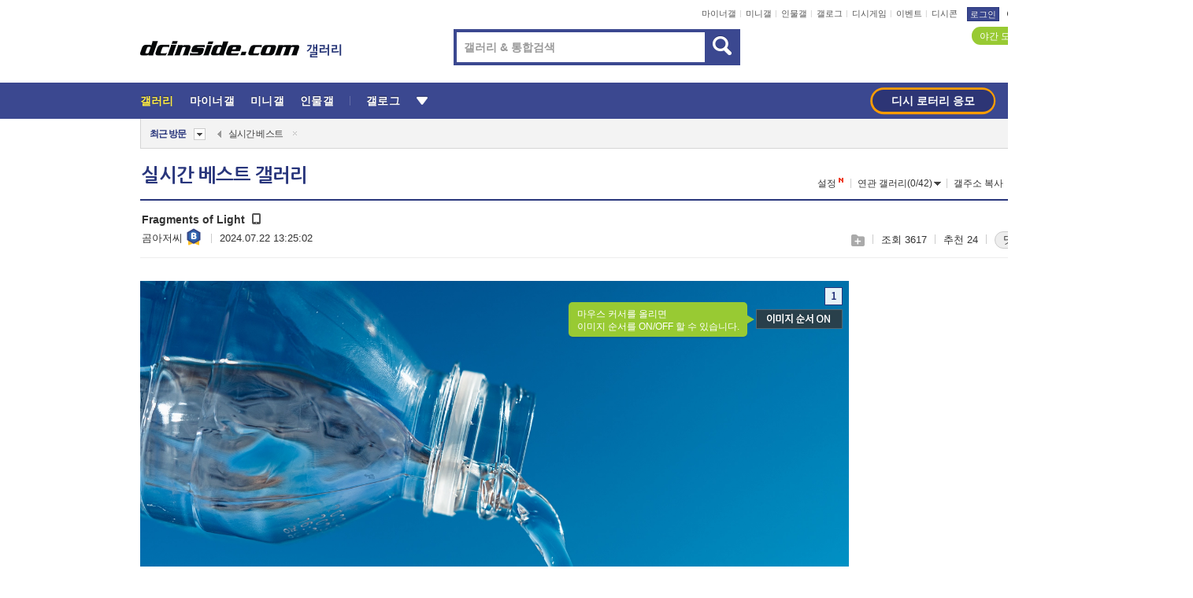

--- FILE ---
content_type: text/html; charset=UTF-8
request_url: https://gall.dcinside.com/board/view/?id=dcbest&no=249537&_dcbest=1&page=1
body_size: 58239
content:
<!DOCTYPE html>
<html lang="ko" class="darkmode">
<head> 
	<meta charset="UTF-8">
	<title>Fragments of Light - 실시간 베스트 갤러리</title>
	<meta name="viewport" content="width=1450">	<meta http-equiv="X-UA-Compatible" content="IE=edge">
	<meta http-equiv="imagetoolbar" content="no">
	<meta name="content-language" content="kr">
		<meta name="google-site-verification" content="BIrCvkIFsSjOnGLZzGAZC6sKRmwLlkH2NYeLbrLMGCc">
	<link rel="canonical" href="https://gall.dcinside.com/board/view/?id=dcbest&no=249537"/>  	<link rel="alternate" media="only screen and (max-width: 640px)" href="https://m.dcinside.com/board/dcbest/249537">
  	<meta name="robots" content="index,follow">
  	<meta name="title" content="Fragments of Light - 실시간 베스트 갤러리">
  	<meta name="description" content="(대충 빛있을때 찍은 일상스냅이라는 뜻)봐줘서 고맙다">
  	<meta name="keywords" content="스페셜, 실시간 베스트, dcbest, dc, 디시, gall, gallery, 갤러리, 커뮤니티">
  	<meta name="twitter:card" content="summary">
  	<meta name="twitter:url" content="https://gall.dcinside.com/board/view/?id=dcbest&no=249537">
  	<meta name="twitter:title" content="Fragments of Light - 실시간 베스트 갤러리">
  	<meta name="twitter:description" content="(대충 빛있을때 찍은 일상스냅이라는 뜻)봐줘서 고맙다">
 	<meta name="twitter:image" content="https://dcimg2.dcinside.co.kr/viewimage.php?id=29bed223f6c6&no=24b0d769e1d32ca73fe981fa11d028310a3eab44b7e01cf4f191b2ce2b89666a4b582f398c8105b1d640662186cf54ce4baed23aec62ebaea8c0bb5bd5559be97dab50daca6056bf93efb2b0753392f45ada">	
  	<meta property="og:type" content="website">
  	<meta property="og:url" content="https://gall.dcinside.com/board/view/?id=dcbest&no=249537">
  	<meta property="og:title" content="Fragments of Light - 실시간 베스트 갤러리">
  	<meta property="og:description" content="(대충 빛있을때 찍은 일상스냅이라는 뜻)봐줘서 고맙다">
  	<meta property="og:image" content="https://dcimg2.dcinside.co.kr/viewimage.php?id=29bed223f6c6&no=24b0d769e1d32ca73fe981fa11d028310a3eab44b7e01cf4f191b2ce2b89666a4b582f398c8105b1d640662186cf54ce4baed23aec62ebaea8c0bb5bd5559be97dab50daca6056bf93efb2b0753392f45ada">
	
		<meta name="referrer" content="unsafe-url">	
		<link rel="shortcut icon" href="//nstatic.dcinside.com/dc/w/images/logo_icon.ico" />
	<link rel="apple-touch-icon" href="//nstatic.dcinside.com/dc/m/img/dcinside_icon.png">
	<link rel="apple-touch-icon-precomposed" href="//nstatic.dcinside.com/dc/m/img/dcinside_icon.png">
	<link rel="stylesheet" type="text/css" href="https://nstatic.dcinside.com/dc/w/css/reset.css?v=3"/>
	<link rel="stylesheet" type="text/css" href="https://nstatic.dcinside.com/dc/w/css/common.css?v=250922"/>
		<link rel="stylesheet" type="text/css" href="https://nstatic.dcinside.com/dc/w/css/minor.css?v=240923"/>
		<link rel="stylesheet" type="text/css" href="https://nstatic.dcinside.com/dc/w/css/contents.css?v=2501112"/>
  	<link rel="stylesheet" type="text/css" href="https://nstatic.dcinside.com/dc/w/css/popup.css?v=250519"/>
  	<link rel="stylesheet" type="text/css" href="https://nstatic.dcinside.com/dc/w/css/research.css?v=220722" />
  	<link rel="stylesheet" type="text/css" href="https://nstatic.dcinside.com/dc/w/css/og.css?v=221107" />
  	  	<link rel="stylesheet" type="text/css" href="https://nstatic.dcinside.com/dc/w/css/nft.css?v=230714" />
  				<link rel="manifest" href="/manifest.json">
	<script defer type="text/javascript" src="/_js/html5shiv.min.js"></script>
	<script type="text/javascript" src="/_js/ctr_cookie.min.js"></script>
	<!--[if IE 7]>
	<link rel="stylesheet" type="text/css" href="//nstatic.dcinside.com/dc/w/css/ie7.css"/>
	<![endif]-->
		<script type="text/javascript" src="/_js/cross_domain.js"></script>
	<!--[if lt IE 9]>
	<script src="/_js/jquery/jquery-1.7.2.min.js"></script>
	<![endif]-->
	<!--[if gte IE 9]>
	<script src="/_js/jquery/jquery-3.2.1.min.js"></script>
	<![endif]-->
	<!--[if !IE]> -->
	<script src="/_js/jquery/jquery-3.2.1.min.js"></script>
	<!-- <![endif]-->
		<script type="text/javascript" src="https://nstatic.dcinside.com/dc/w/js/jquery.bundle.js"></script>
		<script type="text/javascript" src="/_js/crossDomainStorage.js?1"></script>
	<script type="text/javascript" src="/_js/lately_visit_new.js?2103"></script>
	<script type="text/javascript" src="/_js/common.js?v=250515"></script> 
	<script defer type="text/javascript" src="/_js/favorite.js?v=240711"></script>
	<script type="text/javascript" src="/_js/gallery_top.js?v=250925"></script>
	<script type="text/javascript" src="/_js/user_block.js?v=231024"></script>
	<script defer type="text/javascript" src="/_js/globalSearch.js?v=240702"></script>
  <script type="text/javascript" src="/_js/scrap.js?v=250925"></script> 	

	<script type="text/javascript" src="/_js/fcm/app.js?2"></script>
	<script defer type="text/javascript" src="/_js/navigation.js?v=6"></script>
	
	<script type="text/javascript">
		//document.domain = "dcinside.com";
		var k_cnt = 0;
		var _GALLERY_TYPE_ = "G";
		var conn_n = 0;
	</script>
	
	<script src="/_js/view.js?v=250926" type="text/javascript" charset="utf-8"></script>
<script src="/_js/recommend_box.js?v=250919" type="text/javascript" charset="utf-8"></script>
<script src="/_js/search.js?v=240205" type="text/javascript" charset="utf-8"></script>
<script src="/_js/relate_keyword.js" type="text/javascript" charset="utf-8"></script>
<script src="/_js/total_singo.js?v=240829" type="text/javascript" charset="utf-8"></script>
<script src="/_js/voice_reple.js?v=230721" type="text/javascript" charset="utf-8"></script>
<script src="https://nstatic.dcinside.com/dc/w/js/view.bundle.js?v=250828" type="text/javascript" charset="utf-8"></script>
<script src="/_js/vr_clipboard.js?v=190304" type="text/javascript" charset="utf-8"></script>
<script src="/_js/ad.js" type="text/javascript" charset="utf-8"></script>
<script src="/_js/dccon/dccon.js?v=250905" type="text/javascript" charset="utf-8"></script>
<script src="/_js/zzbang.js?v=241023" type="text/javascript" charset="utf-8"></script>
<script src="//dccon.dcinside.com/_js/dc_common2.js?v=250422" type="text/javascript" charset="utf-8"></script>
<script src="/_js/gallery_bottom.js?v=241023" type="text/javascript" charset="utf-8"></script>
<script src="/_js/lazyload.js" type="text/javascript" charset="utf-8"></script>
<script src="/_js/spoiler.js?v=240201" type="text/javascript" charset="utf-8"></script>
<script src="/_js/autozzal.js?v=251021" type="text/javascript" charset="utf-8"></script>
<script src="/_js/image_comment.js?v=250926" type="text/javascript" charset="utf-8"></script>
<script src="/_js/comment.js?v=251010" type="text/javascript" charset="utf-8"></script>

  	<!-- Taboola -->
    <script type="text/javascript">
        window._taboola = window._taboola || [];
        _taboola.push({category:'auto'});
        !function (e, f, u, i) {
          if (!document.getElementById(i)){
            e.async = 1;
            e.src = u;
            e.id = i;
            f.parentNode.insertBefore(e, f);
          }
        }(document.createElement('script'),
        document.getElementsByTagName('script')[0],
        '//cdn.taboola.com/libtrc/dcinside/loader.js',
        'tb_loader_script');
        if(window.performance && typeof window.performance.mark == 'function')
        {window.performance.mark('tbl_ic');}
    </script>
    
    <script type="text/javascript">
const adBlockDetection = {
   states : {
       'ABP_DETECTION_DISABLED': -2,
       'ABP_NOT_DETECTED' : 0,
       'ABP_DETECTED' : 1
   },

   blockedState: null,

   createBlockDetectionDiv: function(className){
        const div = document.createElement("div");
        div.className = className;
        // some publishers set default font size in their size to be "0" and then we don't get offsetHeight
        div.style.fontSize = '12px';
        // some publishers set default line height of their elements to be "0" and then we don't get offsetHeight
        div.style.lineHeight = '1';
        // now the text container will have offsetHeight if displayed
        div.appendChild(document.createTextNode("."));
        document.documentElement.appendChild(div);
        return div;
    },

    isBlockDetectedOnDiv: function(div){
        if (!div.offsetHeight) {
            //window._taboola.messages.publish('send-debug', {type: 'debug', message:`AdBlockPlus detected on div with class: ${div.className}`});
            return true;
        } else {
            //window._taboola.messages.publish('send-debug', {type: 'debug', message:`No AdBlockPlus detected on div with class: ${div.className}`});
            return false;
        }
    },

    isBlockDetectedOnClassNames: function(classNames){
        let i,
            len = classNames.length,
            div;
        for (i = 0; i < len; i++) {
            if(classNames[i]){
                div = this.createBlockDetectionDiv(classNames[i]);
                try{
                    if (this.isBlockDetectedOnDiv(div)) {
                        return true;
                    }
                } catch (e) {
                    Errors.onSelfError({message:`unable to inspect offsetHeight of div with class: ${div.className}`, filename: 'adBlockDetection.js'});
                } finally {
                    document.documentElement.removeChild(div);
                }
            }
        }
        return false;
    },

     // TODO add the ignoreCachedBlockedState functionality at some point, since it was probably supposed to fill some role
     getBlockedState: function(classNames, ignoreCachedBlockedState){
        //do not repeat check if we already know that ABP is active
        if(this.blockedState === this.states.ABP_DETECTED && !ignoreCachedBlockedState) {
            return this.blockedState;
        }

        if(classNames){
            this.blockedState = this.isBlockDetectedOnClassNames(classNames) ?
                                this.states.ABP_DETECTED :
                                this.states.ABP_NOT_DETECTED;
        } else {
            this.blockedState = this.states.ABP_NOT_DETECTED;
        }

        return this.blockedState;
    }
}
const blockedState = adBlockDetection.getBlockedState(['banner_ad', "sponsored_ad"]);
//console.log(blockedState);

</script>
    
    <!-- Taboola -->
	
        
                
<script type = "application/ld+json">
{
    "@context":"https://schema.org",
    "@type":"DiscussionForumPosting",
    "inLanguage":"ko-KR",
    "URL":"https://gall.dcinside.com/board?id=dcbest&no=249537page=",
    "headline":"Fragments of Light - 실시간 베스트 갤러리",
    "articleBody":"(대충 빛있을때 찍은 일상스냅이라는 뜻)봐줘서 고맙다",
    "keywords": "스페셜, 실시간 베스트, dcbest, dc, 디시, gall, gallery, 갤러리, 커뮤니티",
    "image":{
        "@type":"ImageObject",
        "URL":"https://dcimg2.dcinside.co.kr/viewimage.php?id=29bed223f6c6&no=24b0d769e1d32ca73fe981fa11d028310a3eab44b7e01cf4f191b2ce2b89666a4b582f398c8105b1d640662186cf54ce4baed23aec62ebaea8c0bb5bd5559be97dab50daca6056bf93efb2b0753392f45ada"
    },
    "datePublished":"2024-07-22T13:25:02+09:00",
    "author":{
        "@type":"Person",
        "name":"곰아저씨",
        "url":"https://gallog.dcinside.com/geckou"
    },
    "publisher":{
        "@id": "https://www.dcinside.com/#publisher",
        "@type":"Organization",
        "name":"디시인사이드",
        "url": "https://www.dcinside.com/",
        "logo":{
            "@type":"ImageObject",
            "URL":"https://nstatic.dcinside.com/dc/w/images/descrip_img.png",
            "height": 305,
            "width": 305
        }
    },
    
    "mainEntityOfPage":{
        "@type":"WebPage",
        "@id":"https://gall.dcinside.com/board?id=dcbest&no=249537page="
    },
    "interactionStatistic":[
        {
            "@type":"InteractionCounter",
            "interactionType": "https://schema.org/CommentAction",
            "userInteractionCount": "35"
        },
        {
            "@type": "InteractionCounter",
            "interactionType": "https://schema.org/ViewAction",
            "userInteractionCount": "3617"
        }
    ]
}
</script>
<script type="application/ld+json">
{
  "@context": "https://schema.org",
  "@type": "BreadcrumbList",
  "itemListElement": [
    {
      "@type": "ListItem",
      "position": 1,
      "item": {
        "@id": "https://www.dcinside.com/",
        "name": "디시인사이드 메인"
      }
    },
    {
      "@type": "ListItem",
      "position": 2,
      "item": {
        "@id": "https://gall.dcinside.com", 
        "name": "메인 갤러리 메인"
      }
    },
    {
      "@type": "ListItem",
      "position": 3,
      "item": {
        "@id": "https://gall.dcinside.com/board/lists/?id=dcbest",
        "name": "실시간 베스트 메인 갤러리 리스트"
      }
    },
    {
      "@type": "ListItem",
      "position": 4,
      "item": {
        "@id": "https://gall.dcinside.com/board?id=dcbest&no=249537page=",
        "name": "실시간 베스트 메인 갤러리 본문"
      }
    }
  ]
}
</script>
</head>
<body>
  <!--스킵 내비게이션-->
  <div class="skip">
    <a href="#search_wrap"><span>통합검색 바로가기</span></a>
	<a href="#container"><span>본문영역 바로가기</span></a>
    <a href="#bottom_listwrap"><span>페이지 하단 게시물 리스트 바로가기</span></a>
    <a href="#login"><span>페이지 하단 로그인영역 바로가기</span></a>
  </div>
  <!-- //스킵 내비게이션-->
  <div id="top" class="dcwrap width1160 view_wrap">
    
    <!-- 상단 -->
	<header class="dcheader typea">
  <div class="dchead">
	<!-- 로고영역 -->
	<h1 class="dc_logo">
		<script type="text/javascript">
    		logo_img = "https://nstatic.dcinside.com/dc/w/images/dcin_logo.png";
    		logo_prefix = "";
    	</script>
	  <a href="https://www.dcinside.com/">
		<img src="https://nstatic.dcinside.com/dc/w/images/dcin_logo.png" alt="디시인사이드" class="logo_img">
	  </a>
	  <a href="https://gall.dcinside.com/">
	  	<img src="https://nstatic.dcinside.com/dc/w/images/tit_gallery.png" alt="갤러리" class="logo_img2">
	  </a>
	</h1>
	<!-- //로고영역 -->

	<div id="search_wrap" class="wrap_search">
	  <h2 class="blind">갤러리 검색</h2> 
	   <!-- 갤러리 통합검색 -->
	  <form id="searchform" name="search_process" class="sch_smit" method="get" accept-charset="utf-8" action="" role="search" onSubmit="return globalSearch(this);" >
		<fieldset>
		  <legend class="blind">통합검색</legend>
		  <div  class="top_search clear">
			<div class="inner_search">
			  <input class="in_keyword" type="text" name="search" id="preSWord" title="검색어 입력" value="" placeholder="갤러리 & 통합검색" accesskey="f" type="search" autocomplete="off" onfocus="show_search_keywords(this)">
			</div>
			<button type="submit" class="sp_img bnt_search" id="searchSubmit"><span class="blind">검색</span></button>
		  </div>
		</fieldset>
	  </form>
	  <!-- //갤러리 통합검색 -->
                
             <!-- 검색 자동완성 레이어-->
	  <div class="auto_wordwrap" style="left:0;top:45px;display:none"><!--자동완성 레어이 : display:block -->
	  </div>
	  <!-- //검색 자동완성 레이어 -->

	</div>
    <div class="area_links clear">
      <ul class="fl clear">
	  		  		<li><a href="https://gall.dcinside.com/m">마이너갤</a></li> 	  		<li><a href="https://gall.dcinside.com/n">미니갤</a></li> 	  		<li><a href="https://gall.dcinside.com/p">인물갤</a></li> 		<li><a href="https://gallog.dcinside.com">갤로그</a></li>
		<li><a href="//h5.dcinside.com/game/main">디시게임</a></li>
				<li><a href="https://event.dcinside.com">이벤트</a></li>
		<li><a href="https://mall.dcinside.com/?from=A08">디시콘</a></li>
		 
<script id="scrapdone-nonmem-tmpl" type="text/x-jquery-tmpl">
<div class="pop_wrap type3 " style="${lyr_xy}" id="scrapdone_non_recom">
    <div class="pop_content lyscrap_save">
      <div class="pop_head"><h3>스크랩</h3></div>
      <div class="inner ">
        <div class="cont">
        </div>
        <div class="btn_box">
        </div>
        <div class="bottombox"><button type="button" class="btn_scrapmore nonmemberscrap">스크랩 보기</button></div>
      </div>
    </div>
    <button type="button" class="poply_bgblueclose" onclick="$(this).closest('#scrapdone_non_recom').remove();"><span class="blind">레이어 닫기</span><em class="sp_img icon_bgblueclose"></em></button>
  </div>
</script><li><a class="btn_top_loginout" href="https://sign.dcinside.com/login?s_url=https%3A%2F%2Fgall.dcinside.com%2Fboard%2Fview%2F%3Fid%3Ddcbest%26no%3D249537%26_dcbest%3D1%26page%3D1&s_key=909">로그인</a></li>		
	  </ul>
	  <div class="fl darkmodebox">
		  <a href="javascript:;" class="darkonoff" onclick="darkmode()"><em class="sp_img icon_tdark"></em>야간모드</a>
		  <div class="pop_tipbox join_tip dark" onclick="$(this).hide();used_darkmode();" style="cursor:pointer;top:25px;left:-35px;display:">
			<div class="inner">
			  <p class="join_txt">야간 모드를 이용해 보세요</p>
			</div>
		  </div>
	  </div>
	</div>
	  </div>
</header> 
    <!-- GNB -->
    <div class="gnb_bar">
      <nav class="gnb clear">
        <h2 class="blind">GNB</h2>
        <ul class="gnb_list clear">
          <li>
            <a class="hover_gnb link_gnb on" href="https://gall.dcinside.com" url_code="gallery">갤러리</a>
			<span class="gnb_area" style="display:block;width:77px;height:12px;position:absolute;left:0;bottom:0;"></span>
            <!-- 2차메뉴 -->
            <div class="depth2 gall" style="left:0;display:none"><!--2차메뉴 열림 : display:block -->
              <span class="sp_img depth_bg"></span>
              <ul class="depth2_list">
                <li><a href="https://game.dcinside.com">게임</a></li>
                <li><a href="https://enter.dcinside.com">연예/방송</a></li>
                <li><a href="https://sports.dcinside.com">스포츠</a></li>
                <li><a href="https://edu.dcinside.com">교육/금융/IT</a></li>
                <li><a href="https://travel.dcinside.com">여행/음식/생물</a></li>
                <li><a href="https://hobby.dcinside.com">취미/생활</a></li>
              </ul>
            </div>
            <!-- //2차메뉴 -->
          </li>
          <li><a href="//gall.dcinside.com/m" class="link_gnb " url_code="mgallery">마이너갤</a></li>
          <li><a href="//gall.dcinside.com/n" class="link_gnb " url_code="migallery">미니갤</a></li>
          <li><a href="//gall.dcinside.com/p" class="link_gnb " url_code="prgallery">인물갤</a></li>
          <li><a href="https://gallog.dcinside.com" class="link_gnb" url_code="gallog">갤로그</a></li> 
          <!--li><a href="https://dctrend.rankify.best/" class="link_gnb" url_code="dctrend">디시트렌드</a></li-->	
          <li class="gnb_more"> <!--230918 .gnb_more 추가-->
            <button type="button" class="btn_depth"><span class="blind">더보기</span></button> <!--230918 메뉴 열릴때 .open 추가-->
            <!-- 2차메뉴 -->
            <div class="depth2 more" style="left: -7px; opacity: 1; display: none;"><!--2차메뉴 열림 : display:block -->
              <span class="sp_img depth_bg"></span>
              <ul class="depth2_list">
                <li><a href="#" class="link_gnb" url_code="jbox_new" onclick="window.open('https://santapond.com/main?jcd=dc', '_blank'); return false;">도끼쇼핑</a></li>
                <li><a href="https://h5.dcinside.com" class="link_gnb" url_code="dcgame">디시게임</a></li>
                <li><a href="https://event.dcinside.com" class="link_gnb" url_code="event">이벤트</a></li>
                <li><a href="https://mall.dcinside.com/?from=A08" class="link_gnb" url_code="dccon">디시콘</a></li>
              </ul>
            </div>
            <!-- //2차메뉴 -->
          </li>
          <!-- <li><a href="https://dcinside.pickmaker.com?utm_source=mainbanner_live&utm_medium=display&utm_campaign=mainbanner_pc&utm_id=dcinside&marketing-id=dc_mainbanner_pc_live" target="_blank" class="link_gnb deco"><span>픽메이커</span></a></li> -->
        
        
        </ul>

        <!-- 어제 게시글,댓글 등록 -->
        <div class="gall_exposure">
          <div class="posts"><a href="https://gall.dcinside.com/board/lists/?id=dclottery">어제 <em class="num" id="total_content_count">927,104개</em> 게시글 등록</a></div>
          <div class="reply"><a href="https://gall.dcinside.com/board/lists/?id=dclottery">어제 <em class="num" id="total_reple_count">2,542,269개</em> 댓글 등록</a></div>
          <div class="gall">총 갤러리 수 <em class="num" id="total_gallery_count">89,446개</em></div>
          <div class="ltr"><a href="https://gall.dcinside.com/board/lists/?id=dclottery">디시 로터리 응모</a></div>
        </div>
        <!-- /어제 게시글,댓글 등록 -->
      </nav>
    </div>
    <!-- //GNB -->
    
	<!-- 최근방문 갤러리 -->
	<script type="text/javascript" src="/_js/lately_visit_gallery.js?v=240625"></script>
<script type="text/javascript">
var f_u_no = '';
lately_gall_init('dcbest', '실시간 베스트', 'G');
</script>

<script id="lately_galls-tmpl" type="text/x-jquery-tmpl">
	<li class="lately_gall_${id}"><a href="https://${link}" class="lately_log" section="${id}">${name}</a>{{if type == 'MI'}}<em class="icon_mini">미니갤러리</em>{{else type == 'PR'}}<em class="icon_person">인물갤러리</em>{{else type == 'M'}}<em class="icon_minor">ⓜ</em>{{/if}}<button type="button" class="btn_visit_del" data-id="${id}" data-gtype="${type}"><span class="blind">삭제</span><em class="icon_visit_del"></em></button></li>
</script>
<script id="lately_gallsall-tmpl" type="text/x-jquery-tmpl">						
	<li class="lately_gall_${id}{{if type == 'MI'}} mi{{else type == 'PR'}} pr{{else type == 'M'}} m{{/if}}"><a href="https://${link}" class="lately_log" section="${id}">${name}</a>{{if type == 'MI'}}<em class="icon_mini">미니갤러리</em>{{else type == 'PR'}}<em class="icon_person">인물갤러리</em>{{else type == 'M'}}<em class="icon_minor">ⓜ</em>{{else}}{{/if}}<button type="button" class="btn_visit_del" data-id="${id}" data-gtype="${type}"><span class="blind">삭제</span><em class="icon_visit_del"></em></button></li>
</script>
<script id="favorite_galls-tmpl" type="text/x-jquery-tmpl">
	<li><a href="https://gall.dcinside.com/{{if type == 'MI'}}mini/{{else type == 'PR'}}person/{{else type == 'M'}}mgallery/{{/if}}${code_id}">${name}</a>{{if type == 'MI'}}<em class="icon_mini">미니갤러리</em>{{else type == 'PR'}}<em class="icon_person">인물갤러리</em>{{else type == 'M'}}<em class="icon_minor">ⓜ</em>{{/if}}</li>
</script>
<!-- 즐겨찾기 갤러리 리스트-->
<script id="favorite_gallsall-tmpl" type="text/x-jquery-tmpl">	
	<li {{if type == 'MI'}}class="mi" {{else type == 'PR'}}class="pr" {{else type == 'M'}} class="m" {{/if}} style ='display:none;'><a href="http://gall.dcinside.com/{{if type == 'MI'}}mini/{{else type == 'PR'}}person/{{else type == 'M'}}mgallery/{{/if}}${code_id}">${name}</a>{{if type == 'MI'}}<em class="icon_mini">미니갤러리</em>{{else type == 'PR'}}<em class="icon_person">인물갤러리</em>{{else type == 'M'}}<em class="icon_minor">ⓜ</em>{{/if}}</li>
</script>

<div class="visit_bookmark" id ="visit_history">
      <!-- newvisit_history.vst 최근 방문 -->
      <div class="newvisit_history vst"><!-- 최근 방문 클래스 .newvisit_history.vst /  즐겨찾기 클래스 .newvisit_history.bookmark -->
        <h3 class="tit vst_title l_div_style" style="display:none">최근 방문</h3>
        <h3 class="tit bookmark_title f_div_style" style="display:none">즐겨찾기</h3>
        <button type="button" class="btn_open" onclick="openLately()"><span class="blind">레이어 열기</span><em class="sp_img icon_listmore"></em></button>
        <button type="button" class="bnt_visit_prev" style="display:none"><span class="blind">이전</span><em class="sp_img icon_prev"></em></button>
        <div class="newvisit_box">
          <!-- 최근방문 갤러리 리스트-->
          <ul class="newvisit_list vst_listbox l_div_style" style="display:none"></ul>
          
          <ul class="newvisit_list  bkmark_listbox f_div_style" style="display:none"></ul>
           
          <!-- //즐겨찾기 갤러리 리스트-->

        </div>

        <button type="button" class="bnt_visit_next"  style="display:none"><span class="blind">다음</span><em class="sp_img icon_next"></em></button>
        <button type="button" class="bnt_newvisit_more" style="display:none" onclick="openLately()">전체</button>

        <!-- 최근방문 / 즐겨찾기 레이어 -->
        <div class="pop_wrap gray1px" style="left:0;top:37px;display:none" id ="visit_history_lyr">
          <div class="pop_content under_catelist newvisit_layer">
            <div class="tabs">
              <ul class="tabslist clear">
                <li class="tab_l"><button type="button" onclick="tabLately('lately')">최근 방문</button></li>
                <li class="tab_f"><button type="button" onclick="tabLately('favorite')">즐겨찾기</button></li>
              </ul>
            </div>

            <div class="toptab_content">
              <div class ="visit_div l_div_style">
              <!-- 최근 방문 리스트  -->
              <div class="visit_tablist" style="display:block">
                <!-- .under_listbox.vst_list -->
                <ul class="under_listbox vst_list"></ul>
                <div class="tabcon_bottom">
                  <button type="button" class="list_modi">전체 삭제</button>
                </div>

                <!-- .under_listbox.vst_list -->
              </div>
              <!-- //최근 방문 리스트 -->
              
              </div>
              
			<div class ="favorite_div f_div_style">
				<!-- 즐겨찾기 리스트  -->              
              <div class="bkmark_tablist">
                <!-- .under_listbox.bkmark -->
                <ul class="under_listbox bkmark"></ul>
                <!-- //.under_listbox.bkmark -->
                <div class="tabcon_bottom">
                  <div class="bottom_paging_wrap">
                    <div class="bottom_paging_box iconpaging"></div>
                  </div>
                  <button type="button" class="list_modi" onclick="myFavorite('240')">편집</button>
                  <!-- .pop_wrap.type3 즐겨찾기 레이어 -->
                  <div class="pop_wrap type3" style="right:-9px;top:35px;display:none">
                    <div class="pop_content favorite_list">
                      <div class="pop_head"><h3>즐겨찾기 갤러리</h3></div><!-- 220419 텍스트 수정-->
                      <div class="inner">
                        <div class="pop_info">
                          <p>즐겨찾는 갤러리 리스트입니다.</p>
                          <p>갤러리명 클릭 시 해당 갤러리로 이동합니다.</p>
                        </div>
                        <!-- 즐겨찾기 삭제시 button 태그에 클래스 off -->
                        <ul class="list_box" style="">
                          <li>
                            <button type="button" class="btn_sfavorite"><span class="blind">추가</span><em class="sp_img icon_sfavorite"></em></button>
                            <a href="">기타 국내 드라마</a>
                          </li>
                          <li>
                            <button type="button" class="btn_sfavorite off"><span class="blind">추가</span><em class="sp_img icon_sfavorite"></em></button>
                            <a href="">멍멍이</a>
                          </li>
                          
                        </ul>
                      </div>
                      <div class="btn_box">
                        <button type="button" class="btn_cancle">취소</button>
                        <button type="button" class="btn_apply">저장</button>
                      </div>
                    </div>
                    <button type="button" class="poply_bgblueclose"><span class="blind">즐겨찾기 레이어 닫기</span><em class="sp_img icon_bgblueclose"></em></button>
                  </div>
                  <!-- //.pop_wrap.type3 즐겨찾기 레이어 -->
                </div>

              </div>
              <!-- //즐겨찾기 리스트  -->
			</div>
            </div>
          </div>
        </div>
        <!-- // 최근방문 / 즐겨찾기 레이어 -->
        <div id="my_favorite" class="pop_wrap type3" style="right:-1px;top:79px;display:none"></div>
      </div>
      <!-- //newvisit_history.visit 최근 방문 -->
    </div>
  <!-- //220419 visit_bookmark 최근방문 / 즐겨찾기-->
  <!-- //최근방문 갤러리 리스트-->
	 
    
        <div class="wrap_inner ">
    
    <main id="container" class="clear gallery_view">
	<section>
		
<!-- 갤리명 타이틀바 ~ 이용안내 -->
<header>
  <div class="page_head clear">
	<div class="fl clear">
      
      			
	  <h2><a href="https://gall.dcinside.com/dcbest">실시간 베스트 갤러리</a></h2>
	  	  
				
					</div>
		
<div class="fr gall_issuebox">
		<!-- 설정 추가 / 툴팁 추가 -->
		<div class="bundle">
		<button type="button" class="issue_setting"  id ="issue_setting" onclick ="setting_layer();">설정</button>
		<span class="new" style="display: none"><em class="blind">NEW</em><em class="sp_img icon_new"></em></span>
		<!-- <div class="pop_tipbox tip_box3" style="display:none">
			<div class="inner">
			<p class="txt">갤러리 기능을 설정해 보세요.</p>
			</div>
		</div> -->
		<div class="pop_tipbox setting_list" id="setting_list" style="display:none;">
			<div class="inner">
				<ul>
					<li><button type="button" onclick="open_user_block('dcbest','실시간 베스트','G')">차단 설정</button></li>
															<li><button type="button" onclick="set_headTail('dcbest','실시간 베스트','G', false)">머리말∙꼬리말 설정</button></li>
						
										<li id="spoiler_kwd_set"><button type="button" onclick="open_spoiler_set()">스포일러 경고 설정<span class="new" style="display: none"><em class="blind">NEW</em><em class="sp_img icon_new"></em></span></button></li>
				</ul>
			</div>
		</div>
	</div>
		<!-- //설정 추가 / 툴팁 추가  -->
				<button type="button" class="relate" onclick="open_relation(39314)">연관 갤러리(0/42)<span class="new" style="display:none;"><em class="blind">NEW</em><em class="sp_img icon_new"></em></span><span class="blind">연관 갤러리 열기</span><em class="sp_img icon_relate_more"></em></button>
			<button type="button" class="adr_copy" onclick="copy_gall_url()">갤주소 복사</button>
			<button type="button" class="gall_useinfo" onclick="open_user_guide()">이용안내</button>
	
	</div>

<div id="autozzal_setting_pop" class="pop_wrap type3" style="left:50%;top:44px;margin-left:-222px;display:none">
	<!-- .pop_content.tab_contly.jjalbang_set -->
    <div id="autozzal_setting" class="pop_content tab_contly jjalbang_set">
    	<div class="pop_head bg clear">
        	<h3 class="fl autozzal_img_main">자동 짤방 이미지</h3>
            <div class="fr">
            	<button type="button" class="btn_bgline blue btn_my_autozzal">내 자짤<span id="autozzal_img_cnt" data-cnt="0" style="display:none">(0)</span></button>
            </div>
        </div>
        <!-- tab_menubox-->
        <div class="tab_menubox">
       		<button type="button" class="btn_tab_menu on" data-tab="all">전체 설정</button>
            <button type="button" id="autozzal_tab_gall" class="btn_tab_menu" data-tab="gall" data-id="" data-gtype="G" data-cid="AA">
            	<p>갤러리별 설정</p>
            	<p class="gallname"></p>
            </button>
        </div>
        <!-- //tab_menubox-->
        <!-- 안내 문구 레이어(최초 1회 노출) -->
        <div id="autozzal_img_notice_box_bg" class="pop_bg" style="display:none"></div>
<!-- .pop_wrap.type2 -->
<div id="autozzal_img_notice_box" class="pop_wrap type2" style="left:50%;top:50%;margin:-116px 0 0 -177px;display:none;">
	<div class="pop_content post_guide">
		<div class="pop_head dashed"><h3>자동 짤방 이미지 개선</h3></div>
		<div class="guide_txtbox">
			<p>자동 짤방 이미지를 서버에 업로드하여 ‘내 자짤’에 보관합니다.</p>
			<p>내 자짤에 등록한 이미지는 갤러리에서 간편하게 자동 짤방으로 설정할 수 있고, 글쓰기 시 새로 업로드하지 않아 모바일에서는 데이터가  절감됩니다.</p>
			<p>고정닉으로 등록 시 <em class="font_blue">고정닉 별로 자동 짤방 설정</em>이 가능하며, <em class="font_blue">공앱/PC/모바일 웹에서도 동일한 자동 짤방 이미지를 사용</em>할 수 있습니다.</p>
		</div>
	</div>
	<button type="button" class="under poply_close" onclick="autozzal_notice('close')"><span class="blind">레이어 닫기</span><em class="sp_img icon_lyclose"></em></button>
</div>        <!-- //안내 문구 레이어(최초 1회 노출) -->
        
        <!-- inner -->
        <div class="inner">
        	<div class="tabcontent all_setting" style="display:none"></div>
        </div>
        <!-- //inner -->
        <button type="button" class="poply_whiteclose autozzal_lyr_cls"><span class="blind">레이어 닫기</span><em class="sp_img icon_whiteclose"></em></button>
    </div>
    <!-- //전체 설정 tabcontent.all_setting-->
    <div id="autozzal_image_upload_form" class="pop_content jjalbang_set jjalup" style="display:none;">
    <!-- .pop_head.clear -->
	<div class="pop_head clear">
    	<h3 class="fl autozzal_img_main">자동 짤방 이미지</h3>
        <div class="fr">
        	<button type="button" class="btn_blue smaller btn_my_autozzal"><span id="my_autozzal_txt">내 자짤</span><span id="my_autozzal_cnt" data-tcnt="0" data-scnt="0" data-mcnt="0">(0/0)</span></button>
        </div>
    </div>
    <!-- //.pop_head.clear -->
    
    <!-- inner -->
    <div class="inner">
        <!-- .pop_info.clear -->
        <div class="pop_info clear">
        	<div class="tip_box2 jjalbangtip" style="display:none">
           		<div class="inner">
                	<p class="txt">자동 짤방으로 사용할 이미지를 선택하여 추가해 주세요.</p>
                    <button class="sp_img btn_tipclose12"><em class="blind">닫기</em></button>
                </div>
            </div>
            <!-- box -->
        	<div class="box">
                <!-- addimg -->
              	<div class="addimg" style="display:">
                	<input type="hidden" name="azu_user_code" id="azu_user_code" value="">
                	<input type="file" name="upload" title="이미지 올리기" class="file_add" id="autozzal_image_file" accept=".jpg, .jpeg, .png, .gif, .bmp, .webp" multiple>
                	<button type="button" class="btn_add">이미지 올리기</button>
                	<span class="sp_img icon_qmark_aaa" style="cursor:pointer" onclick="$('#img_up_info_pop').toggle()"></span>
                    <!-- .pop_wrap.type2 -->
                	<div id="img_up_info_pop" class="pop_wrap type2" style="margin-top:5px;display:none;">
                  		<div class="pop_content post_guide">
                    		<div class="pop_head dashed"><h3>이미지 올리기 이용안내</h3></div>
                    		<div class="guide_txtbox">
                      			<p>이미지 파일은 각각 최대 20MB 업로드 가능합니다.</p>
                      			<p>이미지 파일명이 한글, 숫자, 영문이 아닌 다른 언어일 경우 파일이 업로드되지 않거나 깨질 수 있습니다.</p>
                      			<p class="font_red">저작권 등 다른 사람의 권리를 침해하거나 명예를 훼손하는 이미지 파일은 운영 원칙 및 관계 법률에 의해 제재를 받을 수 있습니다.</p>
                    		</div>
                  		</div>
                  		<button type="button" class="under poply_close" onclick="$('#img_up_info_pop').hide()"><span class="blind">레이어 닫기</span><em class="sp_img icon_lyclose"></em></button>
                	</div>
                    <!-- //.pop_wrap.type2 -->
              	</div>
                <!-- //addimg -->
                
                <div class="checkbox delete_img_check" style="display:none">
                    <input type="checkbox" id="img_delete_chk">
                    <em class="checkmark"></em>
                    <label for="img_delete_chk">전체 선택</label>
                </div>
               
            </div>
            <!-- //box -->
            <div class="box">
            	<button id="btn_imgup_save" class="btn_whiteblack small btn_myzzal_saveordel" style="display:none">등록</button>
                <button id="btn_imgup_sel_delete" class="btn_whiteblack small btn_myzzal_saveordel" style="display:none">삭제</button>
                <button id="btn_imgup_delete" class="btn_whiteblack small btn_myzzal_saveordel" style="display:none">삭제</button>
                
            </div>
        </div>
        <!-- //.pop_info.clear --->
        <!-- scrollarea -->
        <div class="scrollarea">
            <!-- empty_box -->
            <div class="empty_box" style="display:">
            	<div class="emptytxt img_add">
                	<p>이미지가 없습니다.</p>
                	<p class="stxt font_grey">자동 짤방으로 사용할 이미지를 등록해 주세요.</p>
              	</div>
                
                <div class="emptytxt left my_zzal" style="display:none">
                <strong>내 자짤이란?</strong>
                <p class="stxt font_grey">갤러리에서 사용할 자동 짤방 이미지를 등록할 수 있습니다. 고정닉으로 등록한 이미지는 PC/모바일 웹에서도 사용 가능합니다.</p>
                </div>
                
            </div>
            <!-- // empty_box -->
            <div id="up_img_lists" class="jjalbang_list">
            	<!-- 선택 이미지 li에 클래스 sel 추가-->
            	<ul class="clear up_img_lists_ul"></ul>
            </div>
          </div>
          <!-- //scrollarea -->
          <!-- 이미지 업로드 진행바 -->
          <div id="uploadProgressWrap" class="pop_wrap type1" style="top:50%;left:50%;margin-left:-200px;margin-top:-65px;display:none">
              <div class="loding_box">
                  <strong class="state_txt">이미지 업로드 중</strong>
                  <div class="inner clear">
                      <div class="loding_progress">
                          <div class="loding_bar" style="width:0%"></div>
                      </div>
                      <span class="loding_caunt fr">0%</span>
                  </div>
              </div>
          </div>
          <!-- //이미지 업로드 진행바 -->
      </div>
      <!-- inner -->
      <button type="button" class="poply_bgblueclose autozzal_lyr_cls"><span class="blind">레이어 닫기</span><em class="sp_img icon_bgblueclose"></em></button>
  </div>
  <!-- 팝업 레이어 -->
  <div id="imgModal" style="display: none; position: fixed; top: 0; left: 0; width: 100%; height: 100%; background: rgba(0,0,0,0.7); justify-content: center;align-items: center;z-index: 9999;">
      <div style="position: relative;">
          <img id="modalImage" src="" style="max-width: 90vw; max-height: 90vh; border: 5px solid white;">
          <button id="closeModal" style="position: absolute;top: 10px;right: 10px;font-size: 20px;background: #fff;border: none;padding: 5px 10px;cursor: pointer;">X</button>
      </div>
  </div></div>
<div id="autozzal_all_lists_pop" class="pop_wrap type3" style="left:50%;top:44px;margin-left:-222px;display:none">
    <!-- .pop_content.jjalbang_set.jjalup -->
    <div class="pop_content jjalbang_set jjalall">
        <!-- pop_head -->
        <div class="pop_head ">
          <h3 class="autozzal_img_main">자동 짤방 이미지</h3>
        </div>
        <!-- //pop_head -->
        <!-- inner -->
        <div class="inner">
        	<div class="myjjal">
            	<div class="jjal"></div>
            	<div class="gallname" id="all_lists_zzal_cnt">내 자짤</div>
          	</div>
          	<div class="pop_info">
            	<div><span>갤러리별 설정이 전체 설정보다 우선 적용됩니다.</span></div>
          	</div>
          	<!-- scrollarea -->
          	<div class="scrollarea">
          	    <!-- jjalbang_list -->
                <div class="jjalbang_list">
                    <ul class="clear" id="all_lists_ul"></ul>
            	</div>
                <!-- //jjalbang_list -->
            </div>
            <!-- //scrollarea -->
        </div>
        <!-- inner -->
    </div>
    <!-- //.pop_content.jjalbang_set.jjalup -->
    <button type="button" class="poply_bgblueclose autozzal_lyr_cls"><span class="blind">레이어 닫기</span><em class="sp_img icon_bgblueclose"></em></button>
</div>
 <script id="autozzal-tabcontent-tmpl" type="text/x-jquery-tmpl">
<div class="tabbox view">
	<div class="pop_info">
		<div class="set">
			{{if tabType == 'all'}}
			<span>갤러리별 설정이 전체 설정보다 우선 적용됩니다.</span>
			<button type="button" id="btn_all_show" class="btn_white small another_go">모두 보기</button>		
			{{else}}
			<strong>자동 짤방 사용</strong>
			<div class="setting_onoff">
			  <button type="button" id="btn_autozzal_use" class="sp_img {{if isUse}}on{{/if}}"><span class="blind">{{if isUse}}on{{else}}off{{/if}}</span></button>
			</div>
			{{/if}}
		</div>
		<div class="set">
			<div class="checkbox circle">
				<input type="checkbox" id="random_show" {{if isRandom }}checked{{/if}}>
				<em class="checkmark"></em>
				<label for="random_show" class="font_lightblue"><b>랜덤 노출</b></label>
			</div>
			
			
			<span id="random_info_txt" class="stxt font_grey" style="display:{{if !isRandom }};{{else}}none;{{/if}}">대표 이미지만 첨부됩니다.(클릭 시 대표 이미지 변경)</span>
			
		</div>
	</div>
	<div class="scrollarea" style="display:">
		<div class="jjalbang_list">
			
			<ul id="set_zzal_lists_ul" class="{{if !isRandom }}brightness{{/if}}"><!-- 랜덤 노출 off시 클래스 brightness 추가 -->
				<!-- 대표짤 li에  클래스 selbrd 추가-->
                {{if images && images.length}}
				{{each images}}
					
					<li data-id="${no}">
					<div class="jjal {{if !isRandom && isMain}}selbrd{{/if}} {{if isRandom}}random{{/if}}">
						<img src="${src}" alt="">			
						<div class="topbox">
							{{if !isRandom && isMain}}<p>대표</p>{{/if}}
							<button type="button" class="btn_imgup_del" data-type="main_img"><span class="blind">삭제</span><em class="sp_img icon_imgup_del"></em></button>
						</div>
					</div>
					</li>
				{{/each}}
				{{else}}
                    <li><div class="jjal nojjal"></div></li>
                {{/if}}
				
			 </ul>
		</div>
		<div class="btn_box" style="display:">
			<button type="button" id="btn_image_add" class="btn_blue small">이미지 추가</button>
		</div>
	</div>
	<!-- //scrollarea  -->
</div>
<!-- //tabbox.view -->
</script>
<script id="tabcontent-all-lists-tmpl" type="text/x-jquery-tmpl">
<li class="all">
    <div class="jjal selbrd"></div>
    <div class="gallname">전체</div>
</li>
</script><div class="pop_wrap type3" id = "headTail_lay"style="left:50%;top:44px;margin-left:-222px;display:none">
	<!-- pop_content.txtmark_setting_wrap -->
	<div class="pop_content txtmark_setting_wrap">
		<div class="pop_head bg"><h3>머리말∙꼬리말</h3></div>
		<div class="pop_info" id ="pop_info" style="display:none;">
		<p>갤러리별 설정이 전체 설정보다 우선 적용됩니다.</p>
			<div class="another_go" style="display:none;">
				<a href="#">모두 보기</a>
			</div>
		</div>
		<!-- tab_menubox-->
		<div class="tab_menubox">
			<button type="button" onclick="headTail_tab('all')" id ="headTail_tab_all">전체 설정</button>
			<button type="button" onclick="headTail_tab('gall')" id ="headTail_tab_gall">
			<p>갤러리별 설정</p>
			<p class="gallname" data-gallid = "dcbest" data-galltype="G">실시간 베스트</p>
			</button>
		</div>
		<!-- //tab_menubox-->
		<!-- inner -->
		<div class="inner">
			<!-- 전체 설정 tabcontent.all_setting-->
			<div class="tabcontent all_setting" id ="all_setting">
				<!--tabbox.view 본문 머리말 꼬리말-->
				<div class="tabbox view">
					<div class="pop_info">
					<p>본문 머리말∙꼬리말 사용</p>
						<div class="setting_onoff" >
							<button type="button" class="sp_img on"><span class="blind">on</span></button>
						</div>
					</div>
					<!-- setting_off 본문 머리말, 본문 꼬리말 설정 -->
					<div id="setting_off"><!-- 본문 머리말 꼬리말  off시 클래스 setting_off -->
						<!-- set_cont 본문 머리말-->
						<div class="set_cont" id ="head_cont">
							<div class="inr">
								<div class="cont_tit">본문 머리말</div>
								<button type="button" class="sel_color" style="background:#999999"  onclick="picker_load('all','head',this)"><span class="blind">선택한 머리말 색상</span></button>
							</div>
							<div class="textarea_box">
								<textarea title="본문 머리말 입력" class="intxt" maxlength="300" id ="all_head" onkeyup="javascript:length_count('all_head','300');"></textarea>
							</div>
						</div>
						<!-- //set_cont 본문 머리말-->
						<!-- set_cont 본문 꼬리말-->
						<div class="set_cont" id ="tail_cont">
						<div class="inr">
						<div class="cont_tit">본문 꼬리말</div>
						<button type="button" class="sel_color" style="background:#999999"  onclick="picker_load('all','tail',this)"><span class="blind">선택한 머리말 색상</span></button>
						</div>
						<div class="textarea_box">
						<textarea title="본문 꼬리말 입력" class="intxt" maxlength="300" id ="all_tail" onkeyup="javascript:length_count('all_tail','300');"></textarea>
						</div>
						</div>
						<!-- //set_cont 본문 꼬리말-->
					</div>
					<!-- //setting_off 본문 머리말, 본문 꼬리말 설정 -->
				</div>
				<!--//tabbox.view 본문 머리말 꼬리말-->
				<!--tabbox.reply 댓글 꼬리말-->
				<div class="tabbox reply">
					<div class="pop_info">
						<p>댓글 꼬리말 사용</p>
						<div class="setting_onoff">
							<button type="button" class="sp_img on"><span class="blind">on</span></button>
						</div>
					</div>
					<!-- setting_off 댓글 꼬리말 -->
					<div id="setting_off"><!-- 댓글 꼬리말  off시 클래스 setting_off -->
						<!-- set_cont 댓글 꼬리말-->
						<div class="set_cont">
							<div class="inr">
								<div class="cont_tit">댓글 꼬리말</div>
							</div>
							<div class="textarea_box">
								<textarea title="댓글 꼬리말 입력" class="intxt" maxlength="100" id ="all_comment" onkeyup="javascript:length_count('all_comment','100');"></textarea>
							</div>
						</div>
						<!-- //set_cont 댓글 꼬리말-->
					</div>
					<!-- //setting_off 댓글 꼬리말 -->
				</div>
				<!--//tabbox.reply 댓글 꼬리말-->
			</div>
			<!-- //전체 설정 tabcontent.all_setting-->
			<!-- 갤러리별 설정-->
			<!-- 갤러리별 설정 tabcontent gall_setting-->
			<div class="tabcontent gall_setting" id ="gall_setting">
				<!--tabbox.view 본문 머리말 꼬리말-->
								<div class="tabbox view" style = "display:none">
					<div class="pop_info">
					<p>본문 머리말∙꼬리말 사용</p>
						<div class="setting_onoff">
							<button type="button" class="sp_img"><span class="blind">off</span></button>
						</div>
					</div>			
					<!-- 본문 머리말, 본문 꼬리말 설정 -->
					<div id="setting_off" class ="setting_off"><!-- 본문 머리말 꼬리말  off시 클래스 setting_off -->				
						<!-- set_cont 본문 머리말-->
						<div class="set_cont" id ="head_cont">
							<div class="inr">
								<div class="cont_tit">본문 머리말</div>
								<button type="button" class="sel_color" style="background:#999999"  onclick="picker_load('gall','head',this)" disabled><span class="blind">선택한 머리말 색상</span></button>
							</div>
							<div class="textarea_box">
								<textarea title="본문 머리말 입력" class="intxt" maxlength="300" id ="gall_head" onkeyup="javascript:length_count('gall_head','300');" disabled></textarea>
							</div>
						</div>
						<!-- //set_cont 본문 머리말-->
						<!-- set_cont 본문 꼬리말-->
						<div class="set_cont" id ="tail_cont">
							<div class="inr">
								<div class="cont_tit">본문 꼬리말</div>
								<button type="button" class="sel_color" style="background:#999999"  onclick="picker_load('gall','tail',this)" disabled><span class="blind">선택한 머리말 색상</span></button>
							</div>
							<div class="textarea_box">
								<textarea title="본문 꼬리말 입력" class="intxt" maxlength="300" id ="gall_tail" onkeyup="javascript:length_count('gall_tail','300');" disabled></textarea>
							</div>
						</div>
						<!-- //set_cont 본문 꼬리말-->
					</div>
					<!-- //본문 머리말, 본문 꼬리말 설정 -->
				</div>
				<!--//tabbox.view 본문 머리말 꼬리말-->			
				<!--tabbox.reply댓글 꼬리말-->
				<div class="tabbox reply">
					<div class="pop_info">
					<p>댓글 꼬리말 사용</p>
						<div class="setting_onoff">
						 <button type="button" class="sp_img "><span class="blind">off</span></button>			
						</div>
					</div>
					
					<!-- 댓글 꼬리말 -->
					<div id ="setting_off" class="setting_off" ><!-- 댓글 꼬리말  off시 클래스 setting_off -->
						<!-- set_cont 댓글 꼬리말-->
						<div class="set_cont">
							<div class="inr">
								<div class="cont_tit">댓글 꼬리말</div>
							</div>
							<div class="textarea_box">
								<textarea title="댓글 꼬리말 입력" class="intxt" maxlength="100" id ="gall_comment" onkeyup="javascript:length_count('gall_comment','100');" disabled></textarea>
							</div>
						</div>
						<!-- //set_cont 댓글 꼬리말-->
					</div>
					<!-- //댓글 꼬리말 -->
				</div>
				<!--//tabbox.reply 댓글 꼬리말-->			
				<!-- setdel -->
				<div class="setdel" style="display:none;">
					<button type="button" data-gallid = "">설정 삭제</button>
				</div>
				<!-- //setdel -->
			</div>
			<!-- //갤러리별 설정 tabcontent gall_setting-->
			<!-- //갤러리별 설정-->
			<div class="btn_box">
				<button type="button" class="btn_cancle" onclick="headTail_init();">닫기</button>
				<button type="button" class="btn_apply" id = "headTailSave">저장</button>
			</div>
		</div>
		<!-- //inner -->
		<button type="button" class="poply_whiteclose" onclick ="headTail_init();"><span class="blind">레이어 닫기</span><em class="sp_img icon_whiteclose"></em></button>
	</div>
	<!-- //pop_content.txtmark_setting_wrap -->
	<!-- 갤러리별 설정 - 전체 -->
	<div class="pop_wrap type3 " id ="another_go" style="left:50%;top:50%;margin-left:-210px;margin-top:-293px;display:none;">
		<!-- pop_content.txtmark_gallset -->
		<div class="pop_content txtmark_gallset">
			<div class="pop_head"><h3>머리말∙꼬리말</h3></div>
		
			<div class="pop_info">
			<p>갤러리별 설정이 전체 설정보다 우선 적용됩니다.</p>
			</div>
			<!-- inner -->
			<div class="inner">
				<ul class="list"></ul>			
			</div>
			<!-- //inner -->		
		</div>
		<!-- //pop_content.txtmark_gallset -->
		<button type="button" class="poply_bgblueclose" onclick="$('#another_go').hide();"><span class="blind">레이어 닫기</span><em class="sp_img icon_bgblueclose"></em></button>
	</div>
	<!-- //갤러리별 설정 - 전체 -->
	<!-- 색상 설정 -->
	<div class="pop_wrap type3" id="picker_lay" style="left:50%;top:50%;margin-left:-189px;margin-top:-293px;display:none;">
		<!-- pop_content.txtmark_colorset -->
		<div class="pop_content txtmark_colorset">
			<div class="pop_head"><h3>색상 설정</h3></div>
			
			<!-- inner -->
			<div class="inner">
				<div class="sel_color box" ></div>
				<div id="picker" style="text-align: center"></div>
			</div>
			<!-- //inner -->
			<div class="btn_box">
				<button type="button" class="btn_cancle" onclick ="picker_hide();">취소</button>
				<button type="button" class="btn_apply" id = "color_apply">확인</button>
			</div>
		</div>
		<!-- //pop_content.txtmark_colorset -->
		<button type="button" class="poply_bgblueclose" onclick ="picker_hide();"><span class="blind">레이어 닫기</span><em class="sp_img icon_bgblueclose"></em></button>
	</div>
	<!-- //색상 설정 -->
</div>
<!-- 갤러리 정보 레이어 -->
<div class="pop_wrap type3 " id="gallery_info" style="left:50%;top:44px;margin-left: -210px;display:none;">
	<!-- pop_content.txtmark_colorset -->
	<div class="pop_content gall_info">
		<div class="pop_head"><h3>갤러리 정보</h3></div>
		<!-- inner -->
		<div class="inner">
			<!-- imgbox -->
			<div class="imgbox">
				<span class="cover" id = "imgId" style="background-image:url(https://zzbang.dcinside.com/dcbest_temp.jpg)"><em class="blind">소개 이미지</em></span>
				<img src="https://zzbang.dcinside.com/dcbest_temp.jpg" style="display: none;" onerror="getGateImage('https://wstatic.dcinside.com/manage/sum/dcbest.gif');">
			</div>
			<!-- //imgbox -->
			<!-- gallinfo_box -->
			<div class="gallinfo_box">
				<!-- gall_ranking -->
				<div class="gall_ranking">
									<div class="granking_img hot"><span class="blind">흥한갤</span></div>
					<div class="granking_num">
											<span class="gnumimg n1"><em class="blind">1</em></span>
											<span class="gnumimg n0"><em class="blind">0</em></span>
											<span class="gnumimg n3"><em class="blind">3</em></span>
						
					<span class="img_wi"><em class="blind">위</em></span>
					</div>
									<!-- btnbox -->
					<div class="btnbox">
					<button type="button" class="btn_white_round btn_hotgall_allview" onclick="toggle_hot_rank_pop()">전체 순위</button>
						<!-- 흥한갤 전체 순위-->
						<div class="pop_wrap type2" id="hot_rank_pop" style="left:-564px;top:35px;display:none">
							<div class="pop_content pop_hot_gall">
								<div class="pop_head dashed">
								<strong>흥한갤 전체 순위</strong>
								<span class="inner_txt">전체 갤러리 순위 중 300위 이내는 흥한갤이 됩니다. (20위 이내는 대흥갤)</span>
								</div>
								<ul class="pop_hotmgall_listbox" id="heung_list_ul" style="display:" data-heunggall-page="1"></ul>
								<ul class="pop_hotmgall_listbox" id="heung_list_ul_2" style="display:none" data-heunggall-page="2"></ul>
								<ul class="pop_hotmgall_listbox" id="heung_list_ul_3" style="display:none" data-heunggall-page="3"></ul>
								<!-- btn_box -->
								<div class="btn_box" data-lyr="hot_rank_pop">
									<button type="button" class="heung_gall_prev btn_prev on"><span class="blind">이전</span><em class="sp_img icon_prev"></em></button>
									<div class="page_num">
										<strong class="now_num" data-heung-gall-page="1" data-heung-gall-totalpage="3">1</strong>
										<span>/<span class="total_num">3</span>
										</span>
									</div>
									<button type="button" class="heung_gall_next btn_next on"><span class="blind">다음</span><em class="sp_img icon_next"></em></button>
								</div>
								<!-- //btn_box -->
							</div>
							<button type="button" class="under poply_close"  onclick="toggle_hot_rank_pop()"><span class="blind">갤러리 전체보기 레이어 닫기</span><em class="sp_img icon_lyclose"></em></button>
						</div>
						<div id="hot_rank_thumb" style="border-width:0px; border-style:none; width:0px; height:14px; position:absolute; left:0px; top:0px; z-index:4001;"></div>
						<!-- //흥한갤 전체 순위-->
					</div>
					<!-- //btnbox -->
				</div>
				<!-- //gall_ranking -->
				<!-- gallinfo -->
				<div class="gallinfo">
					<div class="info day">
						<strong class="tit">개설일</strong>
						<span class="txt">2021-02-01</span>
					</div>
					<div class="info cate">
						<strong class="tit">카테고리</strong>
						<span class="txt">스페셜</span>
					</div>
				</div>
				<!--// gallinfo -->
			</div>
			<!-- //gallinfo_box -->
		</div>
		<!-- //inner -->
	</div>
	<!-- //pop_content.txtmark_colorset -->
	<button type="button" class="poply_bgblueclose" onclick ="toggle_layer($('#gallery_info'));"><span class="blind">레이어 닫기</span><em class="sp_img icon_bgblueclose"></em></button>
</div>
<!-- //갤러리 정보 레이어 -->
<div id="spoiler_set_lyr" class="pop_wrap type3" style="left: 50%; top: 44px; margin-left: -130px;display:none;"> 
	<div class="pop_content spoiler_setting_wrap">
		<div class="pop_head bg"><h3>스포일러 경고 설정</h3></div>
		<div class="pop_info"><p>전체 갤러리에 적용됩니다.</p></div>
		<div class="inner">
			<div class="set_cont spoiler_subject">
				<h4 class="tit">제목에서 경고</h4>
		  		<p class="txt">스포일러 글의 제목에 색상으로 표시합니다.</p>
		  		<div class="setting_onoff">
					<button type="button" class="sp_img on" onclick="toggle_onoff($('#spoiler_set_lyr .spoiler_subject'))"><span class="blind">on</span></button>
		  		</div>
			</div>
			<div class="set_cont spoiler_memo">
		  		<h4 class="tit">본문에서 경고</h4>
		  		<p class="txt">스포일러 글을 조회할 때 경고 문구를 노출합니다.</p>
		  		<div class="setting_onoff">
					<button type="button" class="sp_img on" onclick="toggle_onoff($('#spoiler_set_lyr .spoiler_memo'))"><span class="blind">on</span></button>
		  		</div>
			</div>
	  	</div>
	  	<div class="btn_box">
			<button type="button" class="btn_cancle" onclick="close_spoiler_set()">닫기</button>
			<button type="button" class="btn_apply" onclick="save_spoiler_set()">저장</button>
	  	</div>
	</div>
	<button type="button" class="poply_whiteclose" onclick="close_spoiler_set()"><span class="blind">차단설정 레이어 닫기</span><em class="sp_img icon_whiteclose"></em></button>
</div>
			  </div>
  </header>
  
<article>
  <h2 class="blind"> 갤러리 이슈박스, 최근방문 갤러리</h2>
  <div class="issue_wrap">
  	  
	<div class="issuebox gallery_box">
	  	  <!-- 연관갤러리 -->
	  <div id="relation_popup" class="pop_wrap type3" style="left:0;top:-2px;display:none">
	  	<div class="pop_content relation_wrap">
	  	  <div class="pop_head"><h3>연관 갤러리</h3></div>
	  	  <!-- 현갤러리 -> 타 갤러리 -->
	  	  <div class="following inner">
	  	  <div class="pop_info">
	  	    <b>실시간 베스트 갤러리 <em class="sp_img icon_right_arrow"></em>  타 갤러리(<span class="count">0</span>)</b>
	  	    <p>이 갤러리가 연관 갤러리로 추가한 갤러리</p>
	  	  </div>
	  	  	  	  <p class="empty_box">추가한 갤러리가 없습니다.</p>
	  	  	  	  
	  	  <div class="btn_box">
	  	  <button type="button" class="btn_prev"><span class="blind">이전</span><em class="sp_img icon_prev"></em></button>
	  	  <div class="page_num">
	  	    <strong class="now_num">0</strong>/<span class="total_num">0</span>
	  	  </div>
	  	  <button type="button" class="btn_next"><span class="blind">다음</span><em class="sp_img icon_next"></em></button>
	  	  </div>
	  	  </div>
	  	  <!-- //현갤러리 -> 타 갤러리 -->
	  	
	  	  <div class="follower inner">
	  	  <div class="pop_info">
	  	    <b>타 갤러리 <em class="sp_img icon_right_arrow"></em> 실시간 베스트 갤러리(<span class="count">0</span>)</b>
	  	    <p>이 갤러리를 연관 갤러리로 추가한 갤러리</p>
	  	  </div>
	  	  
	  	  <ul class="list_box clear" ></ul>	  	  
	  	  <div class="btn_box">
	  	    <button type="button" class="btn_prev"><span class="blind">이전</span><em class="sp_img icon_prev"></em></button>
	  	    <div class="page_num">
	  	  	<strong class="now_num">0</strong>/<span class="total_num">0</span>
	  	    </div>
	  	    <button type="button" class="btn_next"><span class="blind">다음</span><em class="sp_img icon_next"></em></button>
	  	  </div>
	  	  </div>
	  	  <!-- //타 갤러리 -> 현갤러리 -->
	  	</div>
	  	<button type="button" class="poply_bgblueclose" onclick="open_relation();"><span class="blind">연관 갤러리 레이어 닫기</span><em class="sp_img icon_bgblueclose"></em></button>
	  </div>
	  <script id="relation-tmpl" type="text/x-jquery-tmpl">
	  <li>
		<a class="{{if typeof(is_new) != 'undefined' && is_new == 'A_NEW'}}newtxt{{/if}}{{if state == 'N'}} restriction{{/if}}" href="{{if gall_type == 'MI'}}/mini{{/if}}/board/lists?id=${name}">
		  ${ko_name}{{if gall_type == 'M'}}{{/if}}{{if gall_type == 'MI'}}<em class="icon_mini">ⓝ</em>{{/if}}{{if state == 'N'}}<span><em class="blind">접근제한</em><em class="sp_img icon_restriction"></em></span>{{/if}}
		</a>
	  </li>
	  </script>
	  <!-- //연관갤러리 -->
	  	  
	  <!-- 상단 이슈 박스 -->
	  	  
	  <!-- 차단 설정 -->
	  
<!-- 차단 간편 설정 (본문 내) -->
<div id="user_block" class="pop_wrap type3" style="left:50%;top:140px;margin-left:-210px;display:none">
	<div class="pop_content block_setting_wrap">
	  <div class="pop_head bg"><h3>차단하기</h3></div>
	  <div class="view_block_setting">
		<div class="pop_info">
		  <p>설정을 통해 게시물을 걸러서 볼 수 있습니다.</p>
		</div>
		<h4 class="block_gallname">[실시간 베스트 갤러리]</h4>
		<div class="inner">
		  <div class="set_cont" >
			<label for="bword" class="cont_tit">차단 닉네임</label>
			<input type="text" id="bword" title="차단 닉네임 입력" class="intxt" value="곰아저씨">
			<button type="button" class="btn_enroll" onclick="ub_save_conf_one('dcbest','실시간 베스트','G','nick',$('#bword').val())">등록</button>
		  </div>
		  
		  		  <div class="set_cont">
			<label for="bid" class="cont_tit">차단 식별 코드</label>
			<input type="text" id="bid" title="차단 식별 코드 입력" class="intxt" value="geckou">
			<button type="button" class="btn_enroll" onclick="ub_save_conf_one('dcbest','실시간 베스트','G','id',$('#bid').val())">등록</button>
		  </div>
		  		  
		</div>
	  </div>
	</div>
	<button type="button" class="poply_whiteclose" onclick="close_user_block()"><span class="blind">차단설정 레이어 닫기</span><em class="sp_img icon_whiteclose"></em></button>
</div>
<!-- //차단 설정 -->	  <div class="banner_box">
	  	  </div>
	  
	</div>
  </div>
</article>
		<!-- 본문 -->
		<article>
			<form id="_view_form_" name="frm">
			    <input type="hidden" id="list_url" name="list_url" value="https://gall.dcinside.com/board/lists/?id=dcbest">
				<input type="hidden" id="view_url" name="view_url" value="https://gall.dcinside.com/board?id=dcbest&no=249537page=">
				<input type="hidden" id="current_type" name="current_type" value="view">
				<input type="hidden" id="current_params" name="current_params" value="&_dcbest=1&page=1">
				<input type="hidden" id="exception_mode" name="exception_mode" value="all">
				<input type="hidden" id="list_num" name="list_num" value="50">
				<input type="hidden" id="page" name="page" value="1">
				<input type="hidden" id="sort_type" name="sort_type" value="">
				<input type="hidden" id="search_head" name="search_head" value="1">
				<input type="hidden" id="id" name="gallery_id" value="dcbest">
				<input type="hidden" id="gallery_id" name="gallery_id" value="dcbest">
				<input type="hidden" id="no" name="gallery_no" value="249537">
				<input type="hidden" id="s_type" name="s_type" value="">
				<input type="hidden" id="s_keyword" name="s_keyword" value="">
				<input type="hidden" id="e_s_n_o" name="e_s_n_o" value="3eabc219ebdd65f539">
				<input type="hidden" id="kcaptcha_use" name="kcaptcha_use" value="N">
				<input type="hidden" id="kakao_rel_use" value="N">
				<input type="hidden" id="kakao_rel_txt" value="">
				<input type="hidden" id="cmt_wr" name="cmt_wr" value="10" />
				<input type="hidden" id="comment_view" name="comment_view" value="">
				<input type="hidden" id="is_login" name="is_login" value="N" />
				<input type="hidden" id="_GALLTYPE_" name="_GALLTYPE_" value="G">
				<input type="hidden" id="nec" name="nec" value="" />
				<input type="hidden" id="adult_article" name="adult_article" value="" />
				<input type="hidden" name="ec84961811287a514a8c6cd6de6770371a1c78fbc19f34abf666743ba1a002bb294e925a0686a53fa0bb6c2139c222f9" value="b9d0c249516e301e4a8a299fdc68227a48511568277919d964e2ac39e68dcd71ed74b694e81d33767affbeccfe4a21e4" />
				<input type="hidden" name="v_cur_t" value="1764326322" />
								<input type="hidden" id="secret_article_key" name="secret_article_key" value="" />
				<input type="hidden" id="cur_cate" name="cur_cate" value="special">
				
			</form>
			<h2 class="blind">갤러리 본문 영역</h2>
			<div class="view_content_wrap">
				<header>
					<div class="gallview_head clear ub-content">
						<!-- 모바일에서 작성 icon_write_mbl -->
						<h3 class="title ub-word">
												<span class="title_headtext"></span> <span class="title_subject">Fragments of Light</span><span class="title_device"><span><em class="blind">모바일에서 작성</em><em class="sp_img icon_write_mbl"></em></span></span></h3>
						
						<div class="gall_writer ub-writer" data-nick="곰아저씨" data-uid="geckou" data-ip="" data-loc="view">
							<div class="fl">
								<span class='nickname in' title='곰아저씨'  style=''><em>곰아저씨</em></span><a class='writer_nikcon '><img src='https://nstatic.dcinside.com/dc/w/images/bestcon_fix.png' border=0 title='geck** : 갤로그로 이동합니다.'  width='24'  height='24'  class='gallercon' onClick="window.open('//gallog.dcinside.com/geckou');" alt='갤로그로 이동합니다.'></a>																<span class="gall_date" title="2024-07-22 13:25:02">2024.07.22 13:25:02</span>
															</div>
							<div class="fr">
																<span class="gall_scrap"><button class="sp_scrap viewscrap">스크랩</button></span>
																<span class="gall_count">조회 3617</span>
								<span class="gall_reply_num">추천 24</span>
								<span class="gall_comment"><a href="#focus_cmt">댓글 35</a></span>
							</div>
						</div>
					</div>
				</header>
				<div class="gallview_contents">
					<div class="inner clear">
											<div class="writing_view_box">
																					<div class="write_div" style="overflow:hidden;width:900px;" data-tracking="e9a795641b6ce0efce30229b3c0741065708efbe30fb304073189990">
							<div><img src="https://dcimg1.dcinside.com/viewimage.php?id=29b4d72ff1d334b667bcc2a004d4&no=24b0d769e1d32ca73fe981fa11d028310a3eab44b7e01cf4f191b2ce2b89666a4b582f398c8105b1d640662186cf54ce4baed23aec62ebaea89ab958d9529bbf886ced9631f69219e11e44b0cdabbe" onError="reload_img(this)" loading="lazy"  alt="0490f719b3846ef620a8d3b706f11a3972ff81a6c0bd292b24"></div><br><div><img src="https://dcimg1.dcinside.com/viewimage.php?id=29b4d72ff1d334b667bcc2a004d4&no=24b0d769e1d32ca73fe981fa11d028310a3eab44b7e01cf4f191b2ce2b89666a4b582f398c8105b1d640662186cf54ce4baed23aec62ebaea8c0bb5bd5559be97dab50daca6056bf93efb2b0753392" onError="reload_img(this)" loading="lazy"  alt="0490f719b3846ef220b5c6b011f11a392425ff4b2346fa497ca4"></div><br><div><img src="https://nstatic.dcinside.com/dc/m/img/gallview_loading_ori.gif" data-original="https://dcimg1.dcinside.com/viewimage.php?id=29b4d72ff1d334b667bcc2a004d4&no=24b0d769e1d32ca73fe981fa11d028310a3eab44b7e01cf4f191b2ce2b89666a4b582f398c8105b1d640662186cf54ce4baed23aec62ebaea8c9e00bd40699b0c3a21b58eaf5d8d7e961f046a02551" class="lazy"  onError="reload_img(this)" loading="lazy"  alt="0490f719b3846ef420b5c6b011f11a398dc22501a5c0a47efa"></div><br><div><img src="https://nstatic.dcinside.com/dc/m/img/gallview_loading_ori.gif" data-original="https://dcimg1.dcinside.com/viewimage.php?id=29b4d72ff1d334b667bcc2a004d4&no=[base64]" class="lazy"  onError="reload_img(this)" loading="lazy"  alt="29b4d72ff1d334b667bcc2a004d4696f7d2a401b78806a01b706b20c52fc3690f36426f3102a8fed015833c8a336e9c3"></div><br><div><img src="https://nstatic.dcinside.com/dc/m/img/gallview_loading_ori.gif" data-original="https://dcimg1.dcinside.com/viewimage.php?id=29b4d72ff1d334b667bcc2a004d4&no=24b0d769e1d32ca73fe981fa11d028310a3eab44b7e01cf4f191b2ce2b89666a4b582f398c8105b1d640662186cf54ce4baed23aec62ebaea8cde90d8f03c2bfbf1050235966dbfae966ba4fec0627" class="lazy"  onError="reload_img(this)" loading="lazy"  alt="0490f719b38569f320b5c6b011f11a3987fac68de9384a52c84e"></div><br><div><img src="https://nstatic.dcinside.com/dc/m/img/gallview_loading_ori.gif" data-original="https://dcimg1.dcinside.com/viewimage.php?id=29b4d72ff1d334b667bcc2a004d4&no=24b0d769e1d32ca73fe981fa11d028310a3eab44b7e01cf4f191b2ce2b89666a4b582f398c8105b1d640662186cf54ce4baed23aec62ebaea8cbec5dd950cfbf7d31528f5d6a690a8ca2856efa58ea" class="lazy"  onError="reload_img(this)" loading="lazy"  alt="0490f719b38569ff20b5c6b011f11a39d066e0db126e54159c"></div><br><div><img src="https://nstatic.dcinside.com/dc/m/img/gallview_loading_ori.gif" data-original="https://dcimg1.dcinside.com/viewimage.php?id=29b4d72ff1d334b667bcc2a004d4&no=24b0d769e1d32ca73fe981fa11d028310a3eab44b7e01cf4f191b2ce2b89666a4b582f398c8105b1d640662186cf54ce4baed23aec62ebaea8cfe10bdf56cebf783bde0d5bf50539a2d37b8b956295" class="lazy"  onError="reload_img(this)" loading="lazy"  alt="0490f719b38569fe20b5c6b011f11a39ae073625ef0a21f694"></div><br><div><img src="https://nstatic.dcinside.com/dc/m/img/gallview_loading_ori.gif" data-original="https://dcimg1.dcinside.com/viewimage.php?id=29b4d72ff1d334b667bcc2a004d4&no=24b0d769e1d32ca73fe981fa11d028310a3eab44b7e01cf4f191b2ce2b89666a4b582f398c8105b1d640662186cf54ce4baed23aec62ebaea8caea5d8d52cbb859955e6e361f1c575b03ba4c37321e" class="lazy"  onError="reload_img(this)" loading="lazy"  alt="0490f719b3856af620b5c6b011f11a398bcba5d5d5b446a254"></div><br><div><img src="https://nstatic.dcinside.com/dc/m/img/gallview_loading_ori.gif" data-original="https://dcimg1.dcinside.com/viewimage.php?id=29b4d72ff1d334b667bcc2a004d4&no=24b0d769e1d32ca73fe981fa11d028310a3eab44b7e01cf4f191b2ce2b89666a4b582f398c8105b1d640662186cf54ce4baed23aec62ebaea8cbb90bd50099bf9b3f3cd6cb8020f23d2ab822a6e726" class="lazy"  onError="reload_img(this)" loading="lazy"  alt="0490f719b3846bf120b5c6b011f11a3974b2fa064346189fd2"></div><br><div><img src="https://nstatic.dcinside.com/dc/m/img/gallview_loading_ori.gif" data-original="https://dcimg1.dcinside.com/viewimage.php?id=29b4d72ff1d334b667bcc2a004d4&no=24b0d769e1d32ca73fe981fa11d028310a3eab44b7e01cf4f191b2ce2b89666a4b582f398c8105b1d640662186cf54ce4baed23aec62ebaea8cfbe5fd456c2ed8680bf19edacd406cfbc64306a7299" class="lazy"  onError="reload_img(this)" loading="lazy"  alt="0490f719b3846bfe20b5c6b011f11a39fdb1b380c87aaa748315"></div><br><div><img src="https://nstatic.dcinside.com/dc/m/img/gallview_loading_ori.gif" data-original="https://dcimg1.dcinside.com/viewimage.php?id=29b4d72ff1d334b667bcc2a004d4&no=24b0d769e1d32ca73fe981fa11d028310a3eab44b7e01cf4f191b2ce2b89666a4b582f398c8105b1d640662186cf54ce4baed23aec62ebaea8cae009dd02cdbd1e72f9366e94a5ff660720e5512269" class="lazy"  onError="reload_img(this)" loading="lazy"  alt="0490f719b3846cf420b5c6b011f11a39a45a341b9afb6c1e5d"></div><br><div><img src="https://nstatic.dcinside.com/dc/m/img/gallview_loading_ori.gif" data-original="https://dcimg1.dcinside.com/viewimage.php?id=29b4d72ff1d334b667bcc2a004d4&no=24b0d769e1d32ca73fe981fa11d028310a3eab44b7e01cf4f191b2ce2b89666a4b582f398c8105b1d640662186cf54ce4baed23aec62ebaea89aea51da0cccb8564931a63521120eb69fa911050272" class="lazy"  onError="reload_img(this)" loading="lazy"  alt="0490f719b3846cf720b5c6b011f11a39c65a3b66a389e38730"></div><br><div><img src="https://nstatic.dcinside.com/dc/m/img/gallview_loading_ori.gif" data-original="https://dcimg1.dcinside.com/viewimage.php?id=29b4d72ff1d334b667bcc2a004d4&no=24b0d769e1d32ca73fe981fa11d028310a3eab44b7e01cf4f191b2ce2b89666a4b582f398c8105b1d640662186cf54ce4baed23aec62ebaea89db95d88559fec0ad22d4b08b25a6303e83623f78818" class="lazy"  onError="reload_img(this)" loading="lazy"  alt="0490f719b3846bff20b5c6b011f11a390e3d8f3c326263ea3f"></div><br><div><img src="https://nstatic.dcinside.com/dc/m/img/gallview_loading_ori.gif" data-original="https://dcimg1.dcinside.com/viewimage.php?id=29b4d72ff1d334b667bcc2a004d4&no=24b0d769e1d32ca73fe981fa11d028310a3eab44b7e01cf4f191b2ce2b89666a4b582f398c8105b1d640662186cf54ce4baed23aec62ebaea898ed508e03cdb08a1e1d99337293c2221f3d0f531768" class="lazy"  onError="reload_img(this)" loading="lazy"  alt="0490f719b38569f520b5c6b011f11a395890902a0d442638cb"></div><br><div><img src="https://nstatic.dcinside.com/dc/m/img/gallview_loading_ori.gif" data-original="https://dcimg1.dcinside.com/viewimage.php?id=29b4d72ff1d334b667bcc2a004d4&no=24b0d769e1d32ca73fe981fa11d028310a3eab44b7e01cf4f191b2ce2b89666a4b582f398c8105b1d640662186cf54ce4baed23aec62ebaea8cdbb09db0399ee1492924efbdb34fe452858ee73a477" class="lazy"  onError="reload_img(this)" loading="lazy"  alt="0490f719b38569f420b5c6b011f11a390d12ebb7fb351503ebb7"></div><br><div><img src="https://nstatic.dcinside.com/dc/m/img/gallview_loading_ori.gif" data-original="https://dcimg1.dcinside.com/viewimage.php?id=29b4d72ff1d334b667bcc2a004d4&no=24b0d769e1d32ca73fe981fa11d028310a3eab44b7e01cf4f191b2ce2b89666a4b582f398c8105b1d640662186cf54ce4baed23aec62ebaea8ceec59de06cfeb03cdc5dee4bee598d15b330507c480" class="lazy"  onError="reload_img(this)" loading="lazy"  alt="0490f719b38569f620b5c6b011f11a39e20ca73681b361ed78"></div><br><div><img src="https://nstatic.dcinside.com/dc/m/img/gallview_loading_ori.gif" data-original="https://dcimg1.dcinside.com/viewimage.php?id=29b4d72ff1d334b667bcc2a004d4&no=24b0d769e1d32ca73fe981fa11d028310a3eab44b7e01cf4f191b2ce2b89666a4b582f398c8105b1d640662186cf54ce4baed23aec62ebaea89ab90a8e03c3bfcb75550ae30fdd6b4b3f08f09be9c3" class="lazy"  onError="reload_img(this)" loading="lazy"  alt="0490f719b38569f720b5c6b011f11a39812add61b974480faa"></div><br><div><img src="https://nstatic.dcinside.com/dc/m/img/gallview_loading_ori.gif" data-original="https://dcimg1.dcinside.com/viewimage.php?id=29b4d72ff1d334b667bcc2a004d4&no=24b0d769e1d32ca73fe981fa11d028310a3eab44b7e01cf4f191b2ce2b89666a4b582f398c8105b1d640662186cf54ce4baed23aec62ebaea8c1e90bde05ccbd27756fb917104124c78962f53dd120" class="lazy"  onError="reload_img(this)" loading="lazy"  alt="0490f719b3856bf220b5c6b011f11a39ee34b4f556042b40f7"></div><br><div><img src="https://nstatic.dcinside.com/dc/m/img/gallview_loading_ori.gif" data-original="https://dcimg1.dcinside.com/viewimage.php?id=29b4d72ff1d334b667bcc2a004d4&no=24b0d769e1d32ca73fe981fa11d028310a3eab44b7e01cf4f191b2ce2b89666a4b582f398c8105b1d640662186cf54ce4baed23aec62ebaea8cced0e890299b10d62551a978ab226743cf3d95eedbb" class="lazy"  onError="reload_img(this)" loading="lazy"  alt="0490f719b3856bf720b5c6b011f11a39d5c036bfe17f9b4d2b51"></div><br><div><img src="https://nstatic.dcinside.com/dc/m/img/gallview_loading_ori.gif" data-original="https://dcimg1.dcinside.com/viewimage.php?id=29b4d72ff1d334b667bcc2a004d4&no=24b0d769e1d32ca73fe981fa11d028310a3eab44b7e01cf4f191b2ce2b89666a4b582f398c8105b1d640662186cf54ce4baed23aec62ebaea89dbc51d904cdee2d798b709c47fb12be06fab66d535f" class="lazy"  onError="reload_img(this)" loading="lazy"  alt="0490f719b3856af720b5c6b011f11a39c8c4874dd6b7ac3df0e0"></div><br><div><img src="https://nstatic.dcinside.com/dc/m/img/gallview_loading_ori.gif" data-original="https://dcimg1.dcinside.com/viewimage.php?id=29b4d72ff1d334b667bcc2a004d4&no=24b0d769e1d32ca73fe981fa11d028310a3eab44b7e01cf4f191b2ce2b89666a4b582f398c8105b1d640662186cf54ce4baed23aec62ebaea8c8ba58d804cbb8a82c2096fcd1f3bfb252f42ed9ed59" class="lazy"  onError="reload_img(this)" loading="lazy"  alt="0490f719b3856af420b5c6b011f11a3978d1f7b829057c53e372"></div><br><div><img src="https://nstatic.dcinside.com/dc/m/img/gallview_loading_ori.gif" data-original="https://dcimg1.dcinside.com/viewimage.php?id=29b4d72ff1d334b667bcc2a004d4&no=24b0d769e1d32ca73fe981fa11d028310a3eab44b7e01cf4f191b2ce2b89666a4b582f398c8105b1d640662186cf54ce4baed23aec62ebaea8cfb90ddc579eeca8ca6c8655b5ce5804490dda57e560" class="lazy"  onError="reload_img(this)" loading="lazy"  alt="0490f719b3856df320b5c6b011f11a395d115939e35418a9b7b6"></div><br><div><img src="https://nstatic.dcinside.com/dc/m/img/gallview_loading_ori.gif" data-original="https://dcimg1.dcinside.com/viewimage.php?id=29b4d72ff1d334b667bcc2a004d4&no=24b0d769e1d32ca73fe981fa11d028310a3eab44b7e01cf4f191b2ce2b89666a4b582f398c8105b1d640662186cf54ce4baed23aec62ebaea8caee0b8a0298ba1baeb3add65ae313ea3fe88ae1cb84" class="lazy"  onError="reload_img(this)" loading="lazy"  alt="0490f719b3856ef620b5c6b011f11a396cf5d843c3d497b869c5"></div><br><div><img src="https://nstatic.dcinside.com/dc/m/img/gallview_loading_ori.gif" data-original="https://dcimg1.dcinside.com/viewimage.php?id=29b4d72ff1d334b667bcc2a004d4&no=24b0d769e1d32ca73fe981fa11d028310a3eab44b7e01cf4f191b2ce2b89666a4b582f398c8105b1d640662186cf54ce4baed23aec62ebaea8c8ed5cd957c2bc902ad57b5cd57ff1eae97d6c3c5ff6" class="lazy"  onError="reload_img(this)" loading="lazy"  alt="0490f719b3856dfe20b5c6b011f11a394db7930e3d94ac513a"></div><br><div><img src="https://nstatic.dcinside.com/dc/m/img/gallview_loading_ori.gif" data-original="https://dcimg1.dcinside.com/viewimage.php?id=29b4d72ff1d334b667bcc2a004d4&no=24b0d769e1d32ca73fe981fa11d028310a3eab44b7e01cf4f191b2ce2b89666a4b582f398c8105b1d640662186cf54ce4baed23aec62ebaea89cef5f8f059eeb4604d66447a0474edec96efc83bd5f" class="lazy"  onError="reload_img(this)" loading="lazy"  alt="0490f719b3856ef720b5c6b011f11a398b8e993acbd39ac5cd"></div><br><div><img src="https://nstatic.dcinside.com/dc/m/img/gallview_loading_ori.gif" data-original="https://dcimg1.dcinside.com/viewimage.php?id=29b4d72ff1d334b667bcc2a004d4&no=24b0d769e1d32ca73fe981fa11d028310a3eab44b7e01cf4f191b2ce2b89666a4b582f398c8105b1d640662186cf54ce4baed23aec62ebaea8cfe15bd951c2be007f700ced1493d7207b3ab69cf602" class="lazy"  onError="reload_img(this)" loading="lazy"  alt="0490f719b3856cf520b5c6b011f11a39adc1b42caa65d564e25b"></div><br><div><img src="https://nstatic.dcinside.com/dc/m/img/gallview_loading_ori.gif" data-original="https://dcimg1.dcinside.com/viewimage.php?id=29b4d72ff1d334b667bcc2a004d4&no=24b0d769e1d32ca73fe981fa11d028310a3eab44b7e01cf4f191b2ce2b89666a4b582f398c8105b1d640662186cf54ce4baed23aec62ebaea8ceea0edf069cb16248a1937616f4e121284fe2489fde" class="lazy"  onError="reload_img(this)" loading="lazy"  alt="0490f719b3856cf020b5c6b011f11a39490ac5f9b9f220fc8e"></div><br><div><img src="https://nstatic.dcinside.com/dc/m/img/gallview_loading_ori.gif" data-original="https://dcimg1.dcinside.com/viewimage.php?id=29b4d72ff1d334b667bcc2a004d4&no=24b0d769e1d32ca73fe981fa11d028310a3eab44b7e01cf4f191b2ce2b89666a4b582f398c8105b1d640662186cf54ce4baed23aec62ebaea89ae85c8f0c9bb1923ea512e1a10e33acdba8d4dc0dec" class="lazy"  onError="reload_img(this)" loading="lazy"  alt="0490f719b3856cf320b5c6b011f11a39da362ad1325c2b49b1"></div><br><div><img src="https://nstatic.dcinside.com/dc/m/img/gallview_loading_ori.gif" data-original="https://dcimg1.dcinside.com/viewimage.php?id=29b4d72ff1d334b667bcc2a004d4&no=24b0d769e1d32ca73fe981fa11d028310a3eab44b7e01cf4f191b2ce2b89666a4b582f398c8105b1d640662186cf54ce4baed23aec62ebaea8cbba0ad9059bb0aeb284548a8b2915fa3b06db8666b1" class="lazy"  onError="reload_img(this)" loading="lazy"  alt="0490f719b3856df620b5c6b011f11a39bcad2dcbaeb5136c77"></div><br><div>(대충 빛있을때 찍은 일상스냅이라는 뜻)<br><br>봐줘서 고맙다</div><div style='clear:both;'><br><br><b>출처: 디지털 사진 갤러리 <a href='https://gall.dcinside.com/board/view/?id=digitalpicture&no=1282285' target='_blank'>[원본 보기]</a></b></div>							
							</div>

																					<script id="img_numbering-tmpl" type="text/x-jquery-tmpl">
							<span class="num img" style="{{if onoff == 'OFF'}}display:none{{/if}}">
								{{each(i, digit) no.toString().split('')}}
									<em class="imgnum n${digit}"></em>
								{{/each}}
							</span>
							<button class="btn sp_btnimg sunse${onoff.toLowerCase()}" style="display:{{if !btn}}none{{/if}}" onclick="img_numbering_toggle(this, 3, event)"></button>
							{{if tip}}
							<div id="dcimg_num_tip" class="tip_box2" onclick="img_numbering_tip();" style="cursor:pointer"><div class="inner"><p class="txt">마우스 커서를 올리면<br>이미지 순서를 ON/OFF 할 수 있습니다.</p></div></div>
							{{/if}}
							</script>
																					<script id="img_comment-tmpl" type="text/x-jquery-tmpl">
							<button class="btn btn_imgcmt img_comment_toggle sp_btnimg daesgeul${onoff.toLowerCase()}" style="display: none"></button>
							</script>
														<script type="text/javascript">
							var ck_img_numbering = get_cookie('img_numbering');
							var ck_img_view_cnt = get_cookie('ck_img_view_cnt') || 0;
							var img_numbering = ck_img_numbering || 1;	;
							var onoff_txt = img_numbering == 1 ? 'ON' : 'OFF';
							var numbering_cnt = 0;
							var ck_img = 0;
							
							var ck_img_comment = get_cookie('img_comment'); //이미지 댓글 on / off
							//console.log(ck_img_comment);
							var img_comment = ck_img_comment || 1;	;
							var img_cmt_onoff_txt = img_comment == 1 ? 'ON' : 'OFF';
							//console.log(img_cmt_onoff_txt);
							var show_img_cmt_btn = img_comment;

							$(document).data('img_numbering', img_numbering);
							
							$('.writing_view_box img, .writing_view_box video').each(function(i) {
								ck_img++;
							});
							
							//console.log(ck_img);

							if(ck_img <= 2) {
								//console.log('이미지');
								ck_img_view_cnt = parseInt(ck_img_view_cnt) + 1; 
									
								if(ck_img_view_cnt <= 4) {
									document.cookie = "ck_img_view_cnt="+ ck_img_view_cnt +"; domain=.dcinside.com; path=/; expires=Fri, 31 Dec 9999 23:59:59 GMT;";
								} 
								
								$('.writing_view_box img, .writing_view_box video').each(function(i) {
									
									var src_attr = $(this).prop('tagName') == 'VIDEO' ? 'data-src' : 'src';
									var evt_attr = $(this).prop('tagName') == 'VIDEO' ? 'loadeddata' : 'load';
									
									if($(this).attr(src_attr).match(/dcimg[0-9]\.dcinside\.(com|co\.kr)\/viewimage\.php/)) {
										$(this).data('numbering', ++numbering_cnt);
										//console.log($(this).parent());
										//console.log(src_attr);
										if($(this).parent().attr('id') != 'zzbang_img' && !$(this).parent().hasClass('og-img')) {
											$(this).on(evt_attr, function() {
    											//console.log($(this));
    											//console.log($(this).width());
    											//console.log($(this).height());
    											
    											const style_w = parseFloat( $(this).css('width') );
  												const style_h = parseFloat( $(this).css('height') );
  												
  												const block_img = $(this).is('[data-block]');
  												
  												//console.log(block_img);
  											
  											
    											var small_class = '';
    											
    											if($(this).width() < 115 || $(this).height() < 110) {
    												small_class = 'small';
    											}
    											
    											if(style_w < 115 || style_h < 110) {
													small_class = 'small';
												}
												
												var div_display = '';
												if($(this).css('display') == 'none' || block_img) {
												
													div_display = 'display:none;'
												}
											
    											const no = $(this).data('numbering'); 
    											    											$(this).wrap('<div class="img_area no' + no +'"><div class="imgwrap no'+ no +' '+ small_class +'" style = "'+div_display+'" onmouseover="img_numbering_toggle(this, 1, event)" onmouseout="img_numbering_toggle(this, 0, event)"></div></div>');
    																						
    											    											    												let target_img_comment = `.writing_view_box .imgwrap.no${no}:has(img[data-fileno],video[data-fileno])`;
    												if(small_class === 'small') {
    													//target_img_comment = `.writing_view_box .img_area.no${no}:has(img[data-fileno],video[data-fileno])`;
    												}
    												
    												$('#img_comment-tmpl').tmpl([{no: no,  onoff: img_cmt_onoff_txt, btn: show_img_cmt_btn, btn_small:small_class}]).appendTo(target_img_comment);
    											    										}).each(function() {
											  if(this.complete) {
												  //$(this).trigger('load');
											  }
											});
											
										}
									}
								});	
								
								
							} else {
								$('.writing_view_box img, .writing_view_box video').each(function(i) {
																		var src_attr = $(this).prop('tagName') == 'VIDEO' ? 'data-src' : 'data-original';
									if(src_attr == 'data-original') {
										if ($(this).attr(src_attr) === undefined) {
											src_attr = 'src';
										}
									}
																		var evt_attr = $(this).prop('tagName') == 'VIDEO' ? 'loadeddata' : 'load';
									
									if($(this).attr(src_attr).match(/dcimg[0-9]\.dcinside\.(com|co\.kr)\/viewimage\.php/)) {
										if($(this).hasClass('og-img')) return true;
										$(this).data('numbering', ++numbering_cnt);
										//console.log($(this).attr('src'));
										
										//console.log($(this).css('display'));
										//console.log($(this));
										$(this).on(evt_attr, function() {
											//console.log($(this).attr('src'));
											var no = $(this).data('numbering'); 
											var small_class = '';
											var show_tip = ck_img_numbering == '' && no == 1;
											var show_btn = show_tip;
											
											const block_img = $(this).is('[data-block]');
											
											//console.log($(this).attr('style'));
											
											const style_w = parseFloat( $(this).css('width') );
  											const style_h = parseFloat( $(this).css('height') );
  											
  											//console.log(style_w,style_h);
											
											if($(this).width() < 115 || $(this).height() < 110) {
												small_class = 'small';
											}
											
											if(style_w < 115 || style_h < 110) {
												
												small_class = 'small';
											}
											
											if($(this).width() < 212 || $(this).height() < 212) {
												show_tip = false;
											}
											if(no == 1) {
												ck_img_view_cnt = parseInt(ck_img_view_cnt) + 1; 
												
												if(ck_img_view_cnt > 4) {
													show_tip = false;
												} else {
													document.cookie = "ck_img_view_cnt="+ ck_img_view_cnt +"; domain=.dcinside.com; path=/; expires=Fri, 31 Dec 9999 23:59:59 GMT;";
												}
											}
											var div_display = '';
											if($(this).css('display') == 'none' || block_img) {
												
												div_display = 'display:none;'
											}
																						$(this).wrap('<div class="img_area no' + no + '"><div class="imgwrap no'+ no +' '+ small_class +'" style = "'+div_display+'" onmouseover="img_numbering_toggle(this, 1, event)" onmouseout="img_numbering_toggle(this, 0, event)"></div></div>');
																				
											
											let target_img_number = `.writing_view_box .imgwrap.no${no}`;
											
																						if(small_class === 'small') {
												//target_img_number = `.writing_view_box .img_area.no${no}`;
												//console.log(target_img_number);
											}
																						$('#img_numbering-tmpl').tmpl([{no: no, onoff: onoff_txt, btn: show_btn, tip: show_tip}]).appendTo(target_img_number);
											
																																	let target_img_comment = `.writing_view_box .imgwrap.no${no}:has(img[data-fileno],video[data-fileno])`;
											if(small_class === 'small') {
												//target_img_comment = `.writing_view_box .img_area.no${no}:has(img[data-fileno],video[data-fileno])`;
												//console.log(target_img_comment);
											}
											$('#img_comment-tmpl').tmpl([{no: no, onoff: img_cmt_onoff_txt, btn: show_img_cmt_btn,btn_small:small_class}]).appendTo(target_img_comment);
																						$(this).unbind(evt_attr);
										}).each(function() {
											  if(this.complete) {
												  $(this).trigger('load');
											  }
										});
									}
								});
								
							}						
							
							</script>
														
						</div>
						
						<!--  본문 우측 광고 -->
						<div class="con_banner writing_banbox" style="position:relative;min-width:160px; min-height:600px;">
	<script type="text/javascript" src="https://ad.xc.netinsight.co.kr/xc/j/WxABrJ9K/x/fst"></script></div>					</div>
					
					<!-- 추천검색-->
					<div id="sch_alliance_box_249537" class="sch_alliance_box clear" style="display: none">
						<div class="fl">
							<span class="sch_alliance">추천검색</span>
						</div>
						<div id="sch_logbox_249537" class="fl sch_logbox"></div>
					</div>
					<!-- //추천검색-->
					
										<!-- //추천캡차-->
										<!--본문공지광고-->
										<!--본문공지광고-->
	              	<!-- nft 221018-->
					<div class="positionr"><!--221018 감싸주는 div 추가 -->
	                  <!-- 221018 태그 위치 이동-->
	                  						<!-- 추천 비추천 -->
												<div class="btn_recommend_box recomuse_y morebox">
													<h3 class="blind">추천 비추천</h3>
														<div class="inner_box">
							<div class="inner ">
															<div class="up_num_box">
									<p class="up_num font_red" id="recommend_view_up_249537">24</p>
									<p class="sup_num">
										<spen class="writer_nikcon">
	                						<img src="//nstatic.dcinside.com/dc/w/images/fix_nik.gif" alt="고정닉">
	            						</spen>
										<span class="font_blue smallnum" id="recommend_view_up_fix_249537">17</span>
									</p>
								</div>
								<button type="button" class="btn_recom_up on" data-no="249537">
								    <span class="blind">개념 추천</span><em class="sp_img icon_recom_up"></em>
								    								</button>
							</div>
																					<div class="inner">
															<button type="button" class="btn_recom_down" data-no="249537"><span class="blind">개념 비추천</span><em class="sp_img icon_recom_down"></em></button>
								<div class="down_num_box">
									<p class="down_num" id="recommend_view_down_249537">4</p>
								</div>
							</div>
														</div><!-- 둥 -->
																					<div class="recom_bottom_box clear three">
																																<button type="button" class="btn_snsmore" data-no="249537"><em class="sp_img icon_snsmore"></em>공유</button>
																	<button type="button" class="btn_snscrap" data-no="249537"><em class="sp_img icon_scrap"></em>스크랩</button>
																<button type="button" class="btn_report" data-no="249537"><em class="sp_img icon_report"></em>신고</button>
							</div>
						</div>
						<!-- //추천 비추천 -->
							                </div>
	                                    
                    					
										
					<!-- 본문 하단 광고 -->
										<div id="taboola-below-article-thumbnails"></div>
                                        <script type="text/javascript">
                                        if(blockedState) {
                                          window._taboola = window._taboola || [];
                                          _taboola.push({
                                            mode: 'thumbnails-d',
                                            container: 'taboola-below-article-thumbnails',
                                            placement: 'Below Article Thumbnails',
                                            target_type: 'mix'
                                          });
                                          }
                                        </script><div style="width:100%;overflow:hidden;text-align:center;margin-top:10px;">
	<script type="text/javascript" src="https://ad.xc.netinsight.co.kr/xc/j/ccDkYbfd/x/fst" referrerpolicy="no-referrer-when-downgrade"></script></div>					<!-- //본문 하단 광고 -->
										<!-- 원본 첨부 파일 -->
					<div class="appending_file_box">
						<strong>원본 첨부파일 <em class="font_red">29</em></strong><a href="javascript:;" class="btn_file_dw" onclick="saveContentImgs()">본문 이미지 다운로드</a><img src="https://nstatic.dcinside.com/dc/w/images/loading_btntype.gif" alt="" class="loading_btntype" style="position:relative; top:3px; left: 10px; display:none;">						<ul class="appending_file">
							<li><a href="https://image.dcinside.com/download.php?no=24b0d769e1d32ca73fe981fa11d028310a3eab44b7e01cf4f191b2ce2b89666a4b582f398c8105b1d640662186cf54ce4baed23aec62ebaea89ab958d9529bbf886ced9631f69219e11e44b0cdabbe&f_no=IMG_6660.webp">IMG_6660.webp</a></li><li><a href="https://image.dcinside.com/download.php?no=24b0d769e1d32ca73fe981fa11d028310a3eab44b7e01cf4f191b2ce2b89666a4b582f398c8105b1d640662186cf54ce4baed23aec62ebaea8c0bb5bd5559be97dab50daca6056bf93efb2b0753392&f_no=IMG_6664.jpeg">IMG_6664.jpeg</a></li><li><a href="https://image.dcinside.com/download.php?no=24b0d769e1d32ca73fe981fa11d028310a3eab44b7e01cf4f191b2ce2b89666a4b582f398c8105b1d640662186cf54ce4baed23aec62ebaea8c9e00bd40699b0c3a21b58eaf5d8d7e961f046a02551&f_no=IMG_6662.jpeg">IMG_6662.jpeg</a></li><li><a href="https://image.dcinside.com/download.php?no=[base64]&f_no=digitalpicture-20230228-081303.webp">digitalpicture-20230228-081303.webp</a></li><li><a href="https://image.dcinside.com/download.php?no=24b0d769e1d32ca73fe981fa11d028310a3eab44b7e01cf4f191b2ce2b89666a4b582f398c8105b1d640662186cf54ce4baed23aec62ebaea8cde90d8f03c2bfbf1050235966dbfae966ba4fec0627&f_no=IMG_6715.jpeg">IMG_6715.jpeg</a></li><li><a href="https://image.dcinside.com/download.php?no=24b0d769e1d32ca73fe981fa11d028310a3eab44b7e01cf4f191b2ce2b89666a4b582f398c8105b1d640662186cf54ce4baed23aec62ebaea8cbec5dd950cfbf7d31528f5d6a690a8ca2856efa58ea&f_no=IMG_6719.jpeg">IMG_6719.jpeg</a></li><li><a href="https://image.dcinside.com/download.php?no=24b0d769e1d32ca73fe981fa11d028310a3eab44b7e01cf4f191b2ce2b89666a4b582f398c8105b1d640662186cf54ce4baed23aec62ebaea8cfe10bdf56cebf783bde0d5bf50539a2d37b8b956295&f_no=IMG_6718.jpeg">IMG_6718.jpeg</a></li><li><a href="https://image.dcinside.com/download.php?no=24b0d769e1d32ca73fe981fa11d028310a3eab44b7e01cf4f191b2ce2b89666a4b582f398c8105b1d640662186cf54ce4baed23aec62ebaea8caea5d8d52cbb859955e6e361f1c575b03ba4c37321e&f_no=IMG_6720.jpeg">IMG_6720.jpeg</a></li><li><a href="https://image.dcinside.com/download.php?no=24b0d769e1d32ca73fe981fa11d028310a3eab44b7e01cf4f191b2ce2b89666a4b582f398c8105b1d640662186cf54ce4baed23aec62ebaea8cbb90bd50099bf9b3f3cd6cb8020f23d2ab822a6e726&f_no=IMG_6637.jpeg">IMG_6637.jpeg</a></li><li><a href="https://image.dcinside.com/download.php?no=24b0d769e1d32ca73fe981fa11d028310a3eab44b7e01cf4f191b2ce2b89666a4b582f398c8105b1d640662186cf54ce4baed23aec62ebaea8cfbe5fd456c2ed8680bf19edacd406cfbc64306a7299&f_no=IMG_6638.jpeg">IMG_6638.jpeg</a></li><li><a href="https://image.dcinside.com/download.php?no=24b0d769e1d32ca73fe981fa11d028310a3eab44b7e01cf4f191b2ce2b89666a4b582f398c8105b1d640662186cf54ce4baed23aec62ebaea8cae009dd02cdbd1e72f9366e94a5ff660720e5512269&f_no=IMG_6642.jpeg">IMG_6642.jpeg</a></li><li><a href="https://image.dcinside.com/download.php?no=24b0d769e1d32ca73fe981fa11d028310a3eab44b7e01cf4f191b2ce2b89666a4b582f398c8105b1d640662186cf54ce4baed23aec62ebaea89aea51da0cccb8564931a63521120eb69fa911050272&f_no=IMG_6641.jpeg">IMG_6641.jpeg</a></li><li><a href="https://image.dcinside.com/download.php?no=24b0d769e1d32ca73fe981fa11d028310a3eab44b7e01cf4f191b2ce2b89666a4b582f398c8105b1d640662186cf54ce4baed23aec62ebaea89db95d88559fec0ad22d4b08b25a6303e83623f78818&f_no=IMG_6639.jpeg">IMG_6639.jpeg</a></li><li><a href="https://image.dcinside.com/download.php?no=24b0d769e1d32ca73fe981fa11d028310a3eab44b7e01cf4f191b2ce2b89666a4b582f398c8105b1d640662186cf54ce4baed23aec62ebaea898ed508e03cdb08a1e1d99337293c2221f3d0f531768&f_no=IMG_6713.jpeg">IMG_6713.jpeg</a></li><li><a href="https://image.dcinside.com/download.php?no=24b0d769e1d32ca73fe981fa11d028310a3eab44b7e01cf4f191b2ce2b89666a4b582f398c8105b1d640662186cf54ce4baed23aec62ebaea8cdbb09db0399ee1492924efbdb34fe452858ee73a477&f_no=IMG_6712.jpeg">IMG_6712.jpeg</a></li><li><a href="https://image.dcinside.com/download.php?no=24b0d769e1d32ca73fe981fa11d028310a3eab44b7e01cf4f191b2ce2b89666a4b582f398c8105b1d640662186cf54ce4baed23aec62ebaea8ceec59de06cfeb03cdc5dee4bee598d15b330507c480&f_no=IMG_6710.jpeg">IMG_6710.jpeg</a></li><li><a href="https://image.dcinside.com/download.php?no=24b0d769e1d32ca73fe981fa11d028310a3eab44b7e01cf4f191b2ce2b89666a4b582f398c8105b1d640662186cf54ce4baed23aec62ebaea89ab90a8e03c3bfcb75550ae30fdd6b4b3f08f09be9c3&f_no=IMG_6711.jpeg">IMG_6711.jpeg</a></li><li><a href="https://image.dcinside.com/download.php?no=24b0d769e1d32ca73fe981fa11d028310a3eab44b7e01cf4f191b2ce2b89666a4b582f398c8105b1d640662186cf54ce4baed23aec62ebaea8c1e90bde05ccbd27756fb917104124c78962f53dd120&f_no=IMG_6734.jpeg">IMG_6734.jpeg</a></li><li><a href="https://image.dcinside.com/download.php?no=24b0d769e1d32ca73fe981fa11d028310a3eab44b7e01cf4f191b2ce2b89666a4b582f398c8105b1d640662186cf54ce4baed23aec62ebaea8cced0e890299b10d62551a978ab226743cf3d95eedbb&f_no=IMG_6731.jpeg">IMG_6731.jpeg</a></li><li><a href="https://image.dcinside.com/download.php?no=24b0d769e1d32ca73fe981fa11d028310a3eab44b7e01cf4f191b2ce2b89666a4b582f398c8105b1d640662186cf54ce4baed23aec62ebaea89dbc51d904cdee2d798b709c47fb12be06fab66d535f&f_no=IMG_6721.jpeg">IMG_6721.jpeg</a></li><li><a href="https://image.dcinside.com/download.php?no=24b0d769e1d32ca73fe981fa11d028310a3eab44b7e01cf4f191b2ce2b89666a4b582f398c8105b1d640662186cf54ce4baed23aec62ebaea8c8ba58d804cbb8a82c2096fcd1f3bfb252f42ed9ed59&f_no=IMG_6722.jpeg">IMG_6722.jpeg</a></li><li><a href="https://image.dcinside.com/download.php?no=24b0d769e1d32ca73fe981fa11d028310a3eab44b7e01cf4f191b2ce2b89666a4b582f398c8105b1d640662186cf54ce4baed23aec62ebaea8cfb90ddc579eeca8ca6c8655b5ce5804490dda57e560&f_no=IMG_6755.jpeg">IMG_6755.jpeg</a></li><li><a href="https://image.dcinside.com/download.php?no=24b0d769e1d32ca73fe981fa11d028310a3eab44b7e01cf4f191b2ce2b89666a4b582f398c8105b1d640662186cf54ce4baed23aec62ebaea8caee0b8a0298ba1baeb3add65ae313ea3fe88ae1cb84&f_no=IMG_6760.jpeg">IMG_6760.jpeg</a></li><li><a href="https://image.dcinside.com/download.php?no=24b0d769e1d32ca73fe981fa11d028310a3eab44b7e01cf4f191b2ce2b89666a4b582f398c8105b1d640662186cf54ce4baed23aec62ebaea8c8ed5cd957c2bc902ad57b5cd57ff1eae97d6c3c5ff6&f_no=IMG_6758.jpeg">IMG_6758.jpeg</a></li><li><a href="https://image.dcinside.com/download.php?no=24b0d769e1d32ca73fe981fa11d028310a3eab44b7e01cf4f191b2ce2b89666a4b582f398c8105b1d640662186cf54ce4baed23aec62ebaea89cef5f8f059eeb4604d66447a0474edec96efc83bd5f&f_no=IMG_6761.jpeg">IMG_6761.jpeg</a></li><li><a href="https://image.dcinside.com/download.php?no=24b0d769e1d32ca73fe981fa11d028310a3eab44b7e01cf4f191b2ce2b89666a4b582f398c8105b1d640662186cf54ce4baed23aec62ebaea8cfe15bd951c2be007f700ced1493d7207b3ab69cf602&f_no=IMG_6743.jpeg">IMG_6743.jpeg</a></li><li><a href="https://image.dcinside.com/download.php?no=24b0d769e1d32ca73fe981fa11d028310a3eab44b7e01cf4f191b2ce2b89666a4b582f398c8105b1d640662186cf54ce4baed23aec62ebaea8ceea0edf069cb16248a1937616f4e121284fe2489fde&f_no=IMG_6746.jpeg">IMG_6746.jpeg</a></li><li><a href="https://image.dcinside.com/download.php?no=24b0d769e1d32ca73fe981fa11d028310a3eab44b7e01cf4f191b2ce2b89666a4b582f398c8105b1d640662186cf54ce4baed23aec62ebaea89ae85c8f0c9bb1923ea512e1a10e33acdba8d4dc0dec&f_no=IMG_6745.jpeg">IMG_6745.jpeg</a></li><li><a href="https://image.dcinside.com/download.php?no=24b0d769e1d32ca73fe981fa11d028310a3eab44b7e01cf4f191b2ce2b89666a4b582f398c8105b1d640662186cf54ce4baed23aec62ebaea8cbba0ad9059bb0aeb284548a8b2915fa3b06db8666b1&f_no=IMG_6750.jpeg">IMG_6750.jpeg</a></li>						</ul>
					</div>
					<!-- //원본 첨부 파일 -->
														</div>
			</div>
									<!-- 댓글 -->
			<div id="jquery_jplayer"></div>
<div class="view_comment" id="focus_cmt" tabindex="0">
	<h2 class="blind">댓글 영역</h2>
	<div id="comment_wrap_249537" class="comment_wrap" data-article-lv="9" data-sort-type='I'>
		<div class="comment_count">
			<div class="fl num_box">
				전체 댓글 <em class="font_red"><span id="comment_total_249537">0</span></em>개
				
				<div class="comment_sort" data-no="249537">
                      <span class="radiobox imgcheck">
                        <input type="radio" id="sample1" name="selCommentSort" value="D" checked="checked">
                        <em class="checkmark"></em>
                        <label for="sample1">등록순</label>
                      </span>
                      <span class="radiobox imgcheck">
                        <input type="radio" id="sample2" name="selCommentSort" value="N" >
                        <em class="checkmark"></em>
                        <label for="sample2">최신순</label>
                      </span>
                      <span class="radiobox imgcheck">
                        <input type="radio" id="sample3" name="selCommentSort" value="R" >
                        <em class="checkmark"></em>
                        <label for="sample3">답글순</label>
                      </span>

                    </div>
				
				<!--div class="select_box array_latest">
					<select name="selCommentSort">
						<option value="D">등록순</option>
						<option value="N">최신순</option>
						<option value="R">답글수</option>
					</select>
					<div class="select_area" onClick="showLayer(this, 'commentSortLayer_249537');return false;"><span class="comment_sort_txt">등록순</span><span class="blind">정렬 기준선택</span><em class="sp_img icon_option_more"></em></div>
					<ul class="option_box" id="commentSortLayer_249537" data-no="249537" style="left:-1px;top:19px;display:none"-->
						<!--<li class="comment_sort" data-sort="I">등록순</li>-->
						<!--li class="comment_sort" data-sort="D">등록순</li>
						<li class="comment_sort" data-sort="N">최신순</li>
						<li class="comment_sort" data-sort="R">답글순</li>
					</ul>
				</div-->
				
				<button type="button" class="btn_setreply" style="display: none"><span class="blind">답글 펼침 설정</span><em class="sp_img icon_setreply"></em></button>
			</div>
			<div class="fr">
				<a href="#container" class="contgo">본문 보기</a>
				<button type="button" class="btn_cmt_close" data-no="249537" data-loc="TOP"><span>댓글닫기</span><em class="sp_img icon_cmt_more"></em></button>
				<button type="button" class="btn_cmt_refresh" data-no="249537" data-sort="">새로고침</button>
			</div>
		</div>
	</div>
	
	<!-- 답글 입력 -->
	<input type="hidden" id="recommend" value="K" />

<input type="hidden" name="gallery_no" id="gallery_no" value="39314" />

<input type="hidden" name="clickbutton" id="clickbutton" value="N" />

<input type='hidden' name='check_6' id='check_6' value='46d73ad88fad7239ee8ad9a750d8fd06c3a6' />
<input type='hidden' name='check_7' id='check_7' value='31926f8fd6fb2e' />
<input type='hidden' name='check_8' id='check_8' value='ea16eb53774cf0ed1d462269' />
<input type='hidden' name='check_9' id='check_9' value='31926e91d3fa2a63ac9c82ef41a4a3' />
<input type='hidden' name='check_10' id='check_10' value='3295698bcff82b60af9b96f342aea7598d9e97' />
<input type='hidden' name='c_r_k_x_z' id='c_r_k_x_z' value='7cea8672b6806ef53cede8e44e9f756c85ea6f61cd600cb3e76552524b2b395d88d26dc7' />

<input type="hidden" id="cur_t" name="cur_t" value="1764326322">
<input type='hidden' name="service_code" value="[base64]"/>
<input type="hidden" name="_GALLTYPE_" id="_GALLTYPE_" value="G" />
<input type="hidden" name="member_division" id="member_division" value="N" />
<input type="hidden" name="cmt_max_length" id="cmt_max_length" value="400" />

<input type="hidden" id="notice_comment_del_avoid" value="0">
<input type="hidden" id="notice_comment_del_avoid_msg" value="">

<form id="_cmt_del_form_" name="_cmt_del_form_">
	<input type='hidden' name="ec84961811287a514a8c6cd6de6770371a1c78fbc19f34abf666743ba1a002bb294e925a0686a53fa0bb6c212cc022" value="b9d0c249516e301e4a8a299fdc68227a48511568277919d964e2ac39e68dcd71ed74b694e81d33767affbecceb4821"/>
</form>

<div class="cmt_write_box clear">
    	<div class="fl">
						<div class="user_info_input">
			<label for="user_nick" class="blind">닉네임</label>
			<input type="text" id="name_249537" name = "name" placeholder="닉네임" onfocus="this.style.background='#FFFFFF'" maxlength="20" >	
		</div>
		<div class="user_info_input">
			<label for="user_pw" class="blind">비밀번호</label>
			<input type="password" id="password_249537" name = "password" placeholder="비밀번호" onfocus="this.style.background='#FFFFFF'" maxlength = "20">
		</div>
					</div>
	<div class="cmt_txt_cont">
		<div class="cmt_write">
						<label for="cmt_textarea" class="cmt_textarea_label" onclick="$('.cmt_textarea_label').hide();$(this).siblings('textarea').focus();" >
									타인의 권리를 침해하거나 명예를 훼손하는 댓글은 운영원칙 및 관련 법률에 제재를 받을 수 있습니다.<br>
			Shift+Enter 키를 동시에 누르면 줄바꿈이 됩니다.
						</label>
						<textarea id="memo_249537" onfocus="$('.cmt_textarea_label').hide();" maxlength="400" onKeyup="javascript:reply_length_count(249537);"></textarea>
					</div>
		<div class="cmt_cont_bottm clear">
			<div class="dccon_guidebox">
				<button type="button" class="btn_white small tx_dccon " data-no = '249537'><em class="sp_img icon_dccon"></em>디시콘</button>
				<button type="button" class="btn_dccon_guide">
				<span class="blind">디시콘이란</span><em class="sp_img icon_guide_open"></em>
				<!--<button type="button" class="btn_bigdccon_guide">대왕디시콘 사용법</button>-->
			</div>
			<div class="pop_dccon_guide" style="display: none;">
				<div class="pop_wrap type3" style="left: 284px; bottom: -452px;">
					<div class="pop_content bigdccon_guide">
						<!-- inner -->
						<div class="inner">
							<div class="top">
								<span class="sub_tit">NFT 이벤트</span>
								<div class="img_box">
								<img src="https://nstatic.dcinside.com/dc/w/images/bigdccon.png?1" alt="대왕디시콘">
								</div>
							</div>

							<div class="block">
								<p class="tit">획득법</p>
								<div class="inr_block">
								<h4>① NFT 발행</h4>
								<p class="txt">작성한 게시물을 NFT로 발행하면 <b class="font_lightblue">일주일</b> 동안 사용할 수 있습니다. (최초 1회)</p>
								<div class="bgbox">
									<b class="font_red">꿀팁!</b><span class="txt">발행 후 NFT를 구매할 수 있는 클레이를 받을 수 있어요.<a class="lnk" href="https://event.dcinside.com/view/?no=575" target="_blank">받으러 가기</a></span>
								</div>
								</div>
								<div class="inr_block">
								<h4>② NFT 구매</h4>
								<p class="txt">다른 이용자의 NFT를 구매하면 <b class="font_lightblue">한 달</b> 동안 사용할 수 있습니다. (구매 시마다 갱신)</p>
								<div class="bgbox">
									<b class="font_red">꿀팁!</b><span class="txt">구매 후 클레이를 한 번 더 받을 수 있어요.<a class="lnk" href="https://event.dcinside.com/view/?no=575" target="_blank">받으러 가기</a></span>
								</div>
								</div>
							</div>

							<div class="block">
								<p class="tit">사용법</p>
								<p class="txt">디시콘에서<span class="icon_wallet">지갑연결</span>시 바로 사용 가능합니다.</p>
								
							</div>
						</div>
						<!-- //inner -->
						<button type="button" class="poply_greyclose"><em class="sp_img icon_grey_x"></em></button>

					</div>
				</div>
			</div>
			<div class="fr">
							<button type="button" class="btn_blue btn_svc small repley_add" data-no = "249537">등록</button>
								<button type="button" class="btn_lightblue btn_svc small repley_add_vote" data-no = "249537">등록+추천</button>
												
			</div>
		</div>
	</div>
</div>

<!-- 답글쓰기 -->
<script id="addReplyForm-tmpl" type="text/x-jquery-tmpl">
<li id="reply_empty_${no}">
	<div class="cmt_write_box small clear" id="cmt_write_box" data-no="${no}"  reply_no="${reply_no}">
        		<div class="fl">
								<div class="user_info_input{{if use_gall_nick == "Y"}} nomem_nick{{/if}}">
				<label for="name_${no}" class="blind">닉네임</label>
				<input type="text" id="name_${no}" placeholder="닉네임" value="">			</div>
			<div class="user_info_input">
				<label for="password_${no}" class="blind">비밀번호</label>
				<input type="password" id="password_${no}" placeholder="비밀번호">
			</div>
						        </div>
		<div class="cmt_txt_cont">
			<div class="cmt_write">
								<textarea id="memo_${no}" maxlength="400" onclick="reply_length_count(${no})"></textarea>
			</div>
			<div class="cmt_cont_bottm clear">
				<div class="dccon_guidebox">
				<button type="button" class="btn_white small tx_dccon " r_idx="${no}"  reply_no="${reply_no}"><em class="sp_img icon_dccon"></em>디시콘</button>
				<button type="button" class="btn_dccon_guide"><span class="blind">디시콘이란</span><em class="sp_img icon_guide_open"></em></button>
			</div>
            <div class="fr">
                <!--<button class="btn_grey small comment_cancel" r_no="${no}" r-type="reply_empty_">취소</button>-->
                                <button class="btn_blue btn_svc small repley_add" r_idx = "${no}"  reply_no="${reply_no}">등록</button>
                		    </div>
        </div>
    </div>
</li>
</script>
<!-- //수정 -->
<script id="commentModify-tmpl" type="text/x-jquery-tmpl">
<li class="modify" id="modi_${re_no}" data-type="${cmt_type}" data-no="${re_no}">
    <div id="cmt_write_box" class="cmt_write_box ${small_class} clear">
	   <div class="fl">
	       <div class="user_info_input">
	           <label for="user_nick" class="blind">${name}</label>
               <input type="text" id="user_nick" value="${name}" placeholder="${name}" readonly>
	       </div>
        </div>
	    <div class="cmt_txt_cont">
            <div class="cmt_write">
                <textarea id="memo_${re_no}" maxlength="400" onclick="reply_length_count(${re_no})">${memo}</textarea>
	        </div>
	        <div class="cmt_cont_bottm clear">
		        <div class="fr">
                    <button type="button" class="btn_grey small comment_cancel" r_no="${re_no}" r-type="modi_">취소</button>
		            <button type="button" class="btn_blue small comment_update" r_no="${re_no}">수정</button>
		        </div>
            </div>
        </div>
    </div>
</li>
</script>
<!-- 앨범형 댓글쓰기 -->
<script id="albumCommentWriteForm-tmpl" type="text/x-jquery-tmpl">
<div class="cmt_write_box clear" id="cmt_write_box_${no}" data-no="${no}">
    <div class="fl">
				<div class="user_info_input">
            <label for="name_${no}" class="blind">닉네임</label>
            <input type="text" id="name_${no}" placeholder="닉네임">
		</div>
		<div class="user_info_input">
			<label for="password_${no}" class="blind">비밀번호</label>
			<input type="password" id="password_${no}" placeholder="비밀번호">
		</div>
				    </div>
	<div class="cmt_txt_cont">
        <div class="cmt_write">
	       <textarea id="memo_${no}" maxlength="400" onclick="reply_length_count(${no})"></textarea>
		</div>
		<div class="cmt_cont_bottm clear">
            <div class="dccon_guidebox">
				<button type="button" class="btn_white small tx_dccon" data-no="${no}"><em class="sp_img icon_dccon"></em>디시콘</button>
				<button type="button" class="btn_dccon_guide"><span class="blind">디시콘이란</span><em class="sp_img icon_guide_open"></em></button>
			</div>
            <div class="fr">
				<button class="btn_blue btn_svc small repley_add" data-no="${no}">등록</button>
                <button class="btn_lightblue btn_svc small repley_add_vote" data-no="${no}">등록+추천</button>
            </div>
		</div>
	</div>
</div>
</script>
<!-- //앨범형 댓글쓰기 -->
<script id="icon_guide-tmpl" type="text/x-jquery-tmpl">
<!-- 디시콘 이용안내 레이어팝업 -->
<div id="dccon_guide_lyr" class="pop_wrap type2" style="left:115px;top:0;">
	<div class="pop_content dccon_guide">
		<div class="pop_head dashed"><h3>디시콘 이용안내</h3></div>
		<ul class="guide_txtbox">
		<li>디시콘은 로그인/비로그인 전부 이용 가능합니다.</li>
		<li>비로그인 시 디시콘은 제공되는 기본 디시콘만 사용 가능합니다.</li>
		<li>로그인 후 디시콘샵에서 디시콘을 구매하여 사용 가능합니다.</li>
		<li>
			디시콘은 목록에서 최대 10개까지 노출 가능하며, 목록 순서는<br>
			[디시콘 관리]메뉴에서 자유롭게 변경하실 수 있습니다.<br>
			(단, ‘디시콘 관리’ 메뉴는 로그인 후 사용 가능합니다.)
		</li>
		<li>
			본인이 직접 디시콘을 제작/판매하여 사용하실 수 있습니다.
			<p><a href="https://mall.dcinside.com/?from=A08&url=https://dccon.dcinside.com/guide/regist_guide" class="font_red" target ="_blank">디시콘 제작 바로가기</a></p>
		</li>
		<li>
			디시콘 이미지 등록/판매/사용 시 저작권, 음란물, 초상권 및 기타 법적<br>
			사항에 위배되는 경우 관련 법령에 따라 처벌 될 수 있으며, 별도 통보 없이<br>
			판매중지/삭제 됩니다.
		</li>
		</ul>
	</div>
	<button type="button" class="under poply_close"><span class="blind"> 레이어 닫기</span><em class="sp_img icon_lyclose"></em></button>
</div>
<!--//디시콘 이용안내 레이어팝업 -->
</script>
<script>

</script>		

</div>
<!-- 이미지 댓글쓰기 -->
<script id="imageCommentWriteForm-tmpl" type="text/x-jquery-tmpl">
<div class="cmt_write_box clear" id="img_cmt_write_box_${no}">
    <div class="fl">
		        <div class="user_info_input">
            <label for="img_cmt_name_${no}" class="blind">닉네임</label>
            <input type="text" id="img_cmt_name_${no}" placeholder="닉네임" value="">		</div>
		<div class="user_info_input">
			<label for="img_cmt_password_${no}" class="blind">비밀번호</label>
			<input type="password" id="img_cmt_password_${no}" placeholder="비밀번호">
		</div>
		    </div>
    	<div class="cmt_txt_cont">
        <div class="cmt_write">
           <label for="cmt_textarea" class="cmt_textarea_label" onclick="$('.cmt_textarea_label').hide();$(this).siblings('textarea').focus();">
           타인의 권리를 침해하거나 명예를 훼손하는 댓글은 운영원칙 및 관련 법률에 제재를 받을 수 있습니다.<br>
            Shift+Enter 키를 동시에 누르면 줄바꿈이 됩니다.
           </label>
	       <textarea id="img_cmt_memo_${no}" maxlength="400" onfocus="$('.cmt_textarea_label').hide();"></textarea>
		</div>
		<div class="cmt_cont_bottm clear">
            <div class="fr">
				<button type="submit" class="btn_blue small btn_image_comment">등록</button>
            </div>
		</div>
	</div>
</div>
</script>
<!-- //이미지 댓글쓰기 -->
<script id="reply-setting-tmpl" type="text/x-jquery-tmpl">
<div id="reply_setting_lyr" class="pop_wrap type3" style="left:-1px;top:38px;display:">
<div class="pop_content setting_reply">
  <div class="pop_head"><h3>답글기본펼침</h3></div>
  <div class="pop_info">
	<p>답글을 기본 펼침으로 볼 수 있습니다.</p>
  </div>
  <div class="inner">
	<div class="setting_option">
	  <p>현재 갤러리</p>
	  <div class="setting_onoff">
		<button type="button" id="reply_set_gall_data" class="btn_reply_set_onoff sp_img ${cur_on_off}" data-id="${gall_id}" data-set="${cur_on_off}"><span class="blind">${cur_on_off}</span></button>
	  </div>
	</div>
	<div class="setting_option">
	  <p>전체 갤러리</p>
	  <div class="setting_onoff">
		<button type="button" id="reply_set_all_data" class="btn_reply_set_onoff sp_img ${all_on_off}" data-id="all" data-set="${all_on_off}"><span class="blind">${all_on_off}</span></button>
	  </div>
	</div>
  </div>
  <div class="btn_box">
	<button type="button" class="btn_grey small btn_reply_setting_close">닫기</button>
	<button type="button" class="btn_blue small btn_reply_setting_save">저장</button>
  </div>
</div>
<button type="button" class="poply_bgblueclose btn_reply_setting_close"><span class="blind">알림 설정 레이어 닫기</span><em class="sp_img icon_bgblueclose"></em></button>
</div>
</script>
<script type="text/javascript">
var _r = _d('Q+y6PM0HQ4w5PM0vQ4u4dgWtdMyEPM=HdTuEdF0tQgQuP+UtQg0EPMn5');
$(document).data('t_vch2', '');
$(document).data('t_vch2_chk', '');
$(document).data('gallery_id', 'dcbest');
$(document).data('article_no', '249537');
$(document).data('comment_id', 'dcbest');
$(document).data('comment_no', '249537');

var keyword = getParameterByName('s_keyword');
var s_type = getParameterByName('s_type');
//console.log(s_type);
/*if(s_type !== 'search_comment') {
    const targets = document.querySelectorAll('.btn_recommend_box,.view_comment');
    const observer = new IntersectionObserver((entries, observer) => {
      entries.forEach(entry => {
        if (entry.isIntersecting) {
          // 요소가 화면에 보일 때 실행할 코드
          console.log(`${entry.target.className} is in the viewport!`);
    
          // 필요하면 관찰 중지 (옵션)
          observer.unobserve(entry.target);
          viewComments(1, 'VIEW_PAGE');
        }
      });
    }, { threshold: 0.5 }); // 50% 이상 보이면 실행
	// 각 요소를 관찰
	targets.forEach(target => observer.observe(target));
} else {
	//console.log('바로 노출');
	viewComments(1, 'VIEW_PAGE');
}*/

viewComments(1, 'VIEW_PAGE');
</script>			
			<!-- 개념글, 수정, 삭제, 글쓰기 버튼 영역-->
			<div class="view_bottom_btnbox clear">
	<div class="fl">
		<button type="button" class="btn_blue concept" onclick="goList('/board/lists/?id=dcbest')">전체글</button>
			</div>
	<div class="fr">
						</div>
</div>			<div class="view_ad_wrap" style="text-align: center">
		<input type="hidden" id="power_link_title" value="Fragments of Light">
		<input type="hidden" id="power_link_content" value="(대충 빛있을때 찍은 일상스냅이라는 뜻)봐줘서 고맙다">
		<div class="power_link" style="display:none">
			<div class="clear">
                <h3 class="fl">파워링크 <span class="adicon sp_img"><em class="blind">광고</em></span></h3>
                <a href="https://saedu.naver.com/adbiz/searchad/intro.nhn" target="_blank" class="fr link_upinfo">등록안내</a>
            </div>
            
			<ul class="pwlink_list"></ul>
			<script id="ad_powLink-tmpl" type="text/x-jquery-tmpl">
			<li style="cursor: pointer;">
				<a href="${clickUrl}" target="_blank">
                    <span class="tit_txt">${headline}</span>
                    <span class="link_txt">${displayUrl}</span>
                    <p class="link_dsc_txt">{{html description}}</p>
                </a>
			</li>
			</script>
			<ul class="pwlink_img_list"></ul>
			<script id="ad_powLink_img-tmpl" type="text/x-jquery-tmpl">
            <li {{if imageExtension }}class="img_type"{{/if}} style="cursor: pointer;">
                {{if imageExtension }}
                <a href="${imageExtension.clickUrl}" class="img_link">
                    <img src="${imageExtension.imageUrl}" alt="">
                </a>
                {{/if}}
                <div class="inner">
                    <a class="tit_area" target="_blank" href="${clickUrl}">${headline}</a>
				    <div class="url_area">
                        <a class="url" target="_blank" href="${clickUrl}">${displayUrl}</a>
                        {{if isNaverLoginIconEnabled }}
                        <img class="icon" src="https://nstatic.dcinside.com/dc/w/images/naveridlogin.png" alt="네이버로그인">
                        {{/if}}
                        {{if naverPayIconType == 1 }}
                        <img class="icon" src="https://nstatic.dcinside.com/dc/w/images/npay.png" alt="네이버페이">
                        {{/if}}
                        {{if naverPayIconType == 2 }}
                        <img class="icon" src="https://nstatic.dcinside.com/dc/w/images/npayplus.png" alt="네이버페이플러스">
                        {{/if}}
                        {{if isTalkTalkIconEnabled }}
                        <img class="icon" src="https://nstatic.dcinside.com/dc/w/images/talktalk.png" alt="네이버톡톡">
                        {{/if}}
                    </div>
                    {{if show_descriptionExtension }}
                    <p class="pr"><span class="pr_tit">${descriptionExtension.heading}</span>${descriptionExtension.description}</p>
                    {{/if}}
                    <p class="desc">{{html description}}</p>
                    {{ if subLinkExtension }}
                    <ul class="menu_list">
                        {{each(i) subLinkExtension}}
                        <li class="menu_item"><a class="menu_item_link" target="_blank" href="${subLinkExtension[i].clickUrl}">${subLinkExtension[i].name}</a></li>
                        {{/each}}
                    </ul>
                    {{/if}
                    {{if priceLinkExtension }}
                    <ul class="price_list">
                        {{each(i) priceLinkExtension}}
                        <li class="price_item">
                            <a class="price_item_link" target="_blank" href="${priceLinkExtension[i].clickUrl}">
                                <em class="price">${priceLinkExtension[i].price} 부터</em>
                                <div class="txt">
                                    <div class="txt_inner">${priceLinkExtension[i].name}</div>
                                </div>
                            </a>
                        </li>
                        {{/each}}
                    </ul>
                    {{/if}}
                </div>
			</li>
            </script>
			<script type="text/javascript" src="/_js/ad_context_powLink.js?v=2402260939&channel=ch3&response=1"></script>
			
		</div>
	</div>
					<!-- //개념글, 수정, 삭제, 글쓰기 버튼 영역-->
		</article>
		<!-- //본문 -->
				<!-- 하단 갤러리 리스트 -->
		<article>
			<h2 class="blind">하단 갤러리 리스트 영역</h2>
			<!-- bottom_listwrap -->
			<div id="bottom_listwrap" class="listwrap clear">
				<!-- left_content -->
				<section  class="left_content">
					<h2 class="blind">왼쪽 컨텐츠 영역</h2>
					<article>
						<h2 class="blind">갤러리 리스트 영역</h2>
						<!-- 갤러리 리스트 -->
						<div class="gall_listwrap list">
							<!-- 게시판형 갤러리 리스트-->
							<table class="gall_list " >
								<caption>갤러리 리스트</caption>
								<colgroup>
									<col style="width:7%">
																		<col>
									                        			<col style="width:18%">
                        												<col style="width:6%">
									<col style="width:6%">
									<col style="width:6%">
								</colgroup>
								<thead>
									<tr>
										<th scope="col">번호</th>
																				<th scope="col">제목</th>
										<th scope="col">글쓴이</th>
										<th scope="col">작성일</th>
										<th scope="col">조회</th>
										<th scope="col">추천</th>
									</tr>
								</thead>
								<tbody>
								    
									<tr class="ub-content ">
	
		<td class="gall_num">설문</td>
		  
		<script src="/_js/survey.js?v=220419"></script>
	<div id="survey" style="display: none;"></div>
	<td class="gall_tit ub-word"><a href="javascript:;" onclick="survey_layer('https://event.dcinside.com/survey/vote/?no=321');"><em class="icon_img icon_survey"></em><b>뛰어난 운동 신경으로 남자와 싸워도 이길 것 같은 여자 스타는?</b></a></td>
		  
	<td class="gall_writer ub-writer" user_name="운영자" style="cursor: pointer;"><b>운영자</b></td>
	<td class="gall_date">25/11/24</td>
	<td class="gall_count">-</td>
	<td class="gall_recommend">-</td>
</tr>
									
																		
									<tr class="ub-content >">
										<td class="gall_num">공지</td>
																														<td class="gall_tit ub-word">
																						<a href="/board/view/?id=dcbest&no=30638&_dcbest=1&page=1">
											<em class="icon_img icon_notice"></em><b><b>실시간베스트 갤러리 이용 안내</b></b></a>
																							
																																												 
											<a class="reply_numbox" href="https://gall.dcinside.com/board/view/?id=dcbest&no=30638&t=cv"><span class="reply_num">[4376/2]</span></a>																					</td>
										<td class="gall_writer ub-writer" data-nick="운영자" data-uid="" data-ip="" data-loc="view_list">
											<b><b><b>운영자</b></b></b>																					</td>
										<td class="gall_date" title="2021-11-18 14:06:55">21.11.18</td>
										<td class="gall_count">16309105</td>
										<td class="gall_recommend">677</td>
									</tr>
																		
									<tr class="ub-content > thum">
										<td class="gall_num">383994</td>
																														<td class="gall_tit ub-word">
																																			<a  href="/board/view/?id=dcbest&no=383994&_dcbest=1&page=1" view-msg ="" >
																								<div class="thumimg"><img src="https://dccdn11.dcinside.co.kr/viewimage.php?id=29bed223f6c6&no=[base64]&29405438" alt="썸네일" style="position: relative;" loading="lazy" class="lazy"></div>
																								<em class="icon_img icon_btimebest"></em><strong>[싱갤]</strong> 싱글벙글 다시보는 미각왕 백종원....jpg</a>
																								
																																												 
											<a class="reply_numbox" href="https://gall.dcinside.com/board/view/?id=dcbest&no=383994&t=cv"><span class="reply_num">[89]</span></a>																					</td>
										<td class="gall_writer ub-writer" data-nick="보추장아찌" data-uid="near5187" data-ip="" data-loc="view_list">
											<span class='nickname in' title='보추장아찌'  style=''><em>보추장아찌</em></span><a class='writer_nikcon '><img src='https://nstatic.dcinside.com/dc/w/images/bestcon.png' border=0 title='near51** : 갤로그로 이동합니다.'  width='24'  height='24'  class='gallercon' onClick="window.open('//gallog.dcinside.com/near5187');" alt='갤로그로 이동합니다.'></a>																					</td>
										<td class="gall_date" title="2025-11-28 19:25:02">19:25</td>
										<td class="gall_count">11850</td>
										<td class="gall_recommend">64</td>
									</tr>
																		
									<tr class="ub-content > thum">
										<td class="gall_num">383992</td>
																														<td class="gall_tit ub-word">
																																			<a  href="/board/view/?id=dcbest&no=383992&_dcbest=1&page=1" view-msg ="" >
																								<div class="thumimg"><img src="https://dccdn11.dcinside.co.kr/viewimage.php?id=29bed223f6c6&no=24b0d769e1d32ca73ce88efa11d02831d103fd974183ef10274d68d569bb0c04eb37909e5546a9c02c780c0bb752fba5d8fa77f7b95f9aa7f3177b878464ff8289ad00a7&29405438" alt="썸네일" style="position: relative;" loading="lazy" class="lazy"></div>
																								<em class="icon_img icon_btimebest"></em><strong>[부갤]</strong> 해외에서 이 영상 떴어요!!…학부모들 '발칵' 뒤집혔다e</a>
																								
																																												 
											<a class="reply_numbox" href="https://gall.dcinside.com/board/view/?id=dcbest&no=383992&t=cv"><span class="reply_num">[67]</span></a>																					</td>
										<td class="gall_writer ub-writer" data-nick="옌우응" data-uid="yyy2379" data-ip="" data-loc="view_list">
											<span class='nickname in' title='옌우응'  style=''><em>옌우응</em></span><a class='writer_nikcon '><img src='https://nstatic.dcinside.com/dc/w/images/bestcon.png' border=0 title='yyy23** : 갤로그로 이동합니다.'  width='24'  height='24'  class='gallercon' onClick="window.open('//gallog.dcinside.com/yyy2379');" alt='갤로그로 이동합니다.'></a>																					</td>
										<td class="gall_date" title="2025-11-28 19:15:06">19:15</td>
										<td class="gall_count">2879</td>
										<td class="gall_recommend">11</td>
									</tr>
																		
									<tr class="ub-content > thum">
										<td class="gall_num">383990</td>
																														<td class="gall_tit ub-word">
																																			<a  href="/board/view/?id=dcbest&no=383990&_dcbest=1&page=1" view-msg ="" >
																								<div class="thumimg"><img src="https://dccdn11.dcinside.co.kr/viewimage.php?id=29bed223f6c6&no=24b0d769e1d32ca73fe88efa1bd625312817d06dc5c40c5d3c07bbe7263b02d4e1c1fa57ecadea8d54e7598811e53ac22f2b4b1136bdd69f0ab84c02fb15050e1f4e33bddc9b153795&29405438" alt="썸네일" style="position: relative;" loading="lazy" class="lazy"></div>
																								<em class="icon_img icon_btimebest"></em><strong>[디갤]</strong> 대만 가오슝    놀러가봐</a>
																								
																																												 
											<a class="reply_numbox" href="https://gall.dcinside.com/board/view/?id=dcbest&no=383990&t=cv"><span class="reply_num">[57]</span></a>																					</td>
										<td class="gall_writer ub-writer" data-nick="웅냐웅냐" data-uid="video3579" data-ip="" data-loc="view_list">
											<span class='nickname in' title='웅냐웅냐'  style=''><em>웅냐웅냐</em></span><a class='writer_nikcon '><img src='https://nstatic.dcinside.com/dc/w/images/bestcon.png' border=0 title='video35** : 갤로그로 이동합니다.'  width='24'  height='24'  class='gallercon' onClick="window.open('//gallog.dcinside.com/video3579');" alt='갤로그로 이동합니다.'></a>																					</td>
										<td class="gall_date" title="2025-11-28 19:05:02">19:05</td>
										<td class="gall_count">2249</td>
										<td class="gall_recommend">17</td>
									</tr>
																		
									<tr class="ub-content > thum">
										<td class="gall_num">383988</td>
																														<td class="gall_tit ub-word">
																																			<a  href="/board/view/?id=dcbest&no=383988&_dcbest=1&page=1" view-msg ="" >
																								<div class="thumimg"><img src="https://dccdn11.dcinside.co.kr/viewimage.php?id=29bed223f6c6&no=[base64]&29405438" alt="썸네일" style="position: relative;" loading="lazy" class="lazy"></div>
																								<em class="icon_img icon_btimebest"></em><strong>[이갤]</strong> Z세대의 잃어버린 세대화와 쉬었음 청년을 방치하면 안 되는 이유</a>
																								
																																												 
											<a class="reply_numbox" href="https://gall.dcinside.com/board/view/?id=dcbest&no=383988&t=cv"><span class="reply_num">[325]</span></a>																					</td>
										<td class="gall_writer ub-writer" data-nick="묘냥이" data-uid="jayu0512" data-ip="" data-loc="view_list">
											<span class='nickname in' title='묘냥이'  style=''><em>묘냥이</em></span><a class='writer_nikcon '><img src='https://nstatic.dcinside.com/dc/w/images/bestcon.png' border=0 title='jayu05** : 갤로그로 이동합니다.'  width='24'  height='24'  class='gallercon' onClick="window.open('//gallog.dcinside.com/jayu0512');" alt='갤로그로 이동합니다.'></a>																					</td>
										<td class="gall_date" title="2025-11-28 18:55:02">18:55</td>
										<td class="gall_count">4327</td>
										<td class="gall_recommend">22</td>
									</tr>
																		
									<tr class="ub-content > thum">
										<td class="gall_num">383986</td>
																														<td class="gall_tit ub-word">
																																			<a  href="/board/view/?id=dcbest&no=383986&_dcbest=1&page=1" view-msg ="" >
																								<div class="thumimg"><img src="https://dccdn11.dcinside.co.kr/viewimage.php?id=29bed223f6c6&no=24b0d769e1d32ca73de88efa1bd625317c7c0c0c41f08067f1e80a003cd0e68afcef4087d26e392183d0a6b0cbdfdc8afbaf7812ccbdf295c091bc6666083f990c4278f4a21a96c3241e31&29405438" alt="썸네일" style="position: relative;" loading="lazy" class="lazy"></div>
																								<em class="icon_img icon_btimebest"></em><strong>[싱갤]</strong> 싱글벙글 2026 필즈상 예상 후보들</a>
																								
																																												 
											<a class="reply_numbox" href="https://gall.dcinside.com/board/view/?id=dcbest&no=383986&t=cv"><span class="reply_num">[87]</span></a>																					</td>
										<td class="gall_writer ub-writer" data-nick="ㅁㅁ" data-uid="camera9120" data-ip="" data-loc="view_list">
											<span class='nickname in' title='ㅁㅁ'  style=''><em>ㅁㅁ</em></span><a class='writer_nikcon '><img src='https://nstatic.dcinside.com/dc/w/images/bestcon.png' border=0 title='camera91** : 갤로그로 이동합니다.'  width='24'  height='24'  class='gallercon' onClick="window.open('//gallog.dcinside.com/camera9120');" alt='갤로그로 이동합니다.'></a>																					</td>
										<td class="gall_date" title="2025-11-28 18:50:02">18:50</td>
										<td class="gall_count">11056</td>
										<td class="gall_recommend">35</td>
									</tr>
																		
									<tr class="ub-content > thum">
										<td class="gall_num">383985</td>
																														<td class="gall_tit ub-word">
																																			<a  href="/board/view/?id=dcbest&no=383985&_dcbest=1&page=1" view-msg ="" >
																								<div class="thumimg"><img src="https://dccdn11.dcinside.co.kr/viewimage.php?id=29bed223f6c6&no=[base64]&29405438" alt="썸네일" style="position: relative;" loading="lazy" class="lazy"></div>
																								<em class="icon_img icon_btimebest"></em><strong>[러갤]</strong> “집 보러 갔더니 ‘니하오’” 외국인 집주인 10만명 넘었다</a>
																								
																																												 
											<a class="reply_numbox" href="https://gall.dcinside.com/board/view/?id=dcbest&no=383985&t=cv"><span class="reply_num">[148]</span></a>																					</td>
										<td class="gall_writer ub-writer" data-nick="스탈린" data-uid="german1152" data-ip="" data-loc="view_list">
											<span class='nickname in' title='스탈린'  style=''><em>스탈린</em></span><a class='writer_nikcon '><img src='https://nstatic.dcinside.com/dc/w/images/bestcon.png' border=0 title='german11** : 갤로그로 이동합니다.'  width='24'  height='24'  class='gallercon' onClick="window.open('//gallog.dcinside.com/german1152');" alt='갤로그로 이동합니다.'></a>																					</td>
										<td class="gall_date" title="2025-11-28 18:45:01">18:45</td>
										<td class="gall_count">4047</td>
										<td class="gall_recommend">41</td>
									</tr>
																		
									<tr class="ub-content > thum">
										<td class="gall_num">383983</td>
																														<td class="gall_tit ub-word">
																																			<a  href="/board/view/?id=dcbest&no=383983&_dcbest=1&page=1" view-msg ="" >
																								<div class="thumimg"><img src="https://dccdn11.dcinside.co.kr/viewimage.php?id=29bed223f6c6&no=24b0d769e1d32ca73ce88efa1bd62531c85133e5da8d52eba2251a3c4fa517a782f52a54009a9bda26ede277c2946857fc6f2479c33c4c4d9a26ddfe53871c853cc1fd&29405438" alt="썸네일" style="position: relative;" loading="lazy" class="lazy"></div>
																								<em class="icon_img icon_btimebest"></em><strong>[유갤]</strong> 김숙과 한혜진이 찐친이 된 계기</a>
																								
																																												 
											<a class="reply_numbox" href="https://gall.dcinside.com/board/view/?id=dcbest&no=383983&t=cv"><span class="reply_num">[30]</span></a>																					</td>
										<td class="gall_writer ub-writer" data-nick="ㅇㅇ" data-uid="" data-ip="175.119" data-loc="view_list">
											<span class='nickname' title='ㅇㅇ'><em>ㅇㅇ</em></span><span class="ip">(175.119)</span>																					</td>
										<td class="gall_date" title="2025-11-28 18:40:02">18:40</td>
										<td class="gall_count">2450</td>
										<td class="gall_recommend">5</td>
									</tr>
																		
									<tr class="ub-content > thum">
										<td class="gall_num">383982</td>
																														<td class="gall_tit ub-word">
																																			<a  href="/board/view/?id=dcbest&no=383982&_dcbest=1&page=1" view-msg ="" >
																								<div class="thumimg"><img src="https://dccdn11.dcinside.co.kr/viewimage.php?id=29bed223f6c6&no=24b0d769e1d32ca73fe88efa11d028313979efbbbf8fac8ee6f8e487b8c65d3a71b398db544c3f3d8b845de38ae19515f02b137e1989dd38248bde07117a71a8141b44bd096575de&29405438" alt="썸네일" style="position: relative;" loading="lazy" class="lazy"></div>
																								<em class="icon_img icon_btimebest"></em><strong>[야갤]</strong> '2차 계엄' 의혹도 나왔던 상황...전역 앞두고 결국 '징계'</a>
																								
																																												 
											<a class="reply_numbox" href="https://gall.dcinside.com/board/view/?id=dcbest&no=383982&t=cv"><span class="reply_num">[32]</span></a>																					</td>
										<td class="gall_writer ub-writer" data-nick="숏탈린" data-uid="yyy2379" data-ip="" data-loc="view_list">
											<span class='nickname in' title='숏탈린'  style=''><em>숏탈린</em></span><a class='writer_nikcon '><img src='https://nstatic.dcinside.com/dc/w/images/bestcon.png' border=0 title='yyy23** : 갤로그로 이동합니다.'  width='24'  height='24'  class='gallercon' onClick="window.open('//gallog.dcinside.com/yyy2379');" alt='갤로그로 이동합니다.'></a>																					</td>
										<td class="gall_date" title="2025-11-28 18:35:02">18:35</td>
										<td class="gall_count">3056</td>
										<td class="gall_recommend">20</td>
									</tr>
																		
									<tr class="ub-content > thum">
										<td class="gall_num">383980</td>
																														<td class="gall_tit ub-word">
																																			<a  href="/board/view/?id=dcbest&no=383980&_dcbest=1&page=1" view-msg ="" >
																								<div class="thumimg"><img src="https://dccdn11.dcinside.co.kr/viewimage.php?id=29bed223f6c6&no=[base64]&29405438" alt="썸네일" style="position: relative;top:-16px;" loading="lazy" class="lazy"></div>
																								<em class="icon_img icon_btimebest"></em><strong>[싱갤]</strong> 스압) 싱글벙글 남자 스타일링 해주는 유튜버</a>
																								
																																												 
											<a class="reply_numbox" href="https://gall.dcinside.com/board/view/?id=dcbest&no=383980&t=cv"><span class="reply_num">[188]</span></a>																					</td>
										<td class="gall_writer ub-writer" data-nick="ㅇㅇ" data-uid="loan3862" data-ip="" data-loc="view_list">
											<span class='nickname in' title='ㅇㅇ'  style=''><em>ㅇㅇ</em></span><a class='writer_nikcon '><img src='https://nstatic.dcinside.com/dc/w/images/bestcon.png' border=0 title='loan38** : 갤로그로 이동합니다.'  width='24'  height='24'  class='gallercon' onClick="window.open('//gallog.dcinside.com/loan3862');" alt='갤로그로 이동합니다.'></a>																					</td>
										<td class="gall_date" title="2025-11-28 18:30:02">18:30</td>
										<td class="gall_count">22258</td>
										<td class="gall_recommend">115</td>
									</tr>
																		
									<tr class="ub-content > thum">
										<td class="gall_num">383979</td>
																														<td class="gall_tit ub-word">
																																			<a  href="/board/view/?id=dcbest&no=383979&_dcbest=1&page=1" view-msg ="" >
																								<div class="thumimg"><img src="https://dccdn11.dcinside.co.kr/viewimage.php?id=29bed223f6c6&no=24b0d769e1d32ca73fe88efa11d028313979efbbbf8fac8ee6f8e487b8c65d3cf6499ba08a7c8692bfa1f5395598d58de27752f0bfe806f47fb8332a31ae99f7f84d81963da94c5fe7b1d37507d33fa1decc96baf0d22a&29405438" alt="썸네일" style="position: relative;" loading="lazy" class="lazy"></div>
																								<em class="icon_img icon_btimebest"></em><strong>[기갤]</strong> 고현정이 찍는 드라마에 편의점 씬이 나오면 생기는 일</a>
																								
																																												 
											<a class="reply_numbox" href="https://gall.dcinside.com/board/view/?id=dcbest&no=383979&t=cv"><span class="reply_num">[143]</span></a>																					</td>
										<td class="gall_writer ub-writer" data-nick="ㅇㅇ" data-uid="" data-ip="106.101" data-loc="view_list">
											<span class='nickname' title='ㅇㅇ'><em>ㅇㅇ</em></span><span class="ip">(106.101)</span>																					</td>
										<td class="gall_date" title="2025-11-28 18:25:02">18:25</td>
										<td class="gall_count">5256</td>
										<td class="gall_recommend">31</td>
									</tr>
																		
									<tr class="ub-content > thum">
										<td class="gall_num">383976</td>
																														<td class="gall_tit ub-word">
																																			<a  href="/board/view/?id=dcbest&no=383976&_dcbest=1&page=1" view-msg ="" >
																								<div class="thumimg"><img src="https://dccdn11.dcinside.co.kr/viewimage.php?id=29bed223f6c6&no=[base64]&29405438" alt="썸네일" style="position: relative;" loading="lazy" class="lazy"></div>
																								<em class="icon_img icon_btimebest"></em><strong>[이갤]</strong> 이세계아이돌 신곡에 담긴 의미</a>
																								
																																												 
											<a class="reply_numbox" href="https://gall.dcinside.com/board/view/?id=dcbest&no=383976&t=cv"><span class="reply_num">[188]</span></a>																					</td>
										<td class="gall_writer ub-writer" data-nick="ㅇㅇ" data-uid="election4519" data-ip="" data-loc="view_list">
											<span class='nickname in' title='ㅇㅇ'  style=''><em>ㅇㅇ</em></span><a class='writer_nikcon '><img src='https://nstatic.dcinside.com/dc/w/images/bestcon.png' border=0 title='election45** : 갤로그로 이동합니다.'  width='24'  height='24'  class='gallercon' onClick="window.open('//gallog.dcinside.com/election4519');" alt='갤로그로 이동합니다.'></a>																					</td>
										<td class="gall_date" title="2025-11-28 18:15:02">18:15</td>
										<td class="gall_count">5278</td>
										<td class="gall_recommend">35</td>
									</tr>
																		
									<tr class="ub-content > thum">
										<td class="gall_num">383974</td>
																														<td class="gall_tit ub-word">
																																			<a  href="/board/view/?id=dcbest&no=383974&_dcbest=1&page=1" view-msg ="" >
																								<div class="thumimg"><img src="https://dccdn11.dcinside.co.kr/viewimage.php?id=29bed223f6c6&no=24b0d769e1d32ca73de88efa11d028310ddc86426d75a534e4a14d4dc10d9cde7383162d18f7af0fc7b2b31e407d5f0c9e85887b262fb66c91ccf00103200cf4cc59e2ff81efc688f28823ac820110140c2887804b84cc46cf444e4a67&29405438" alt="썸네일" style="position: relative;" loading="lazy" class="lazy"></div>
																								<em class="icon_img icon_btimebest"></em><strong>[싱갤]</strong> 싱글벙글 트위터에서 대폭소한다는 단어.JPG</a>
																								
																																												 
											<a class="reply_numbox" href="https://gall.dcinside.com/board/view/?id=dcbest&no=383974&t=cv"><span class="reply_num">[111]</span></a>																					</td>
										<td class="gall_writer ub-writer" data-nick="ㅇㅇ" data-uid="confirm4586" data-ip="" data-loc="view_list">
											<span class='nickname in' title='ㅇㅇ'  style=''><em>ㅇㅇ</em></span><a class='writer_nikcon '><img src='https://nstatic.dcinside.com/dc/w/images/bestcon.png' border=0 title='confirm45** : 갤로그로 이동합니다.'  width='24'  height='24'  class='gallercon' onClick="window.open('//gallog.dcinside.com/confirm4586');" alt='갤로그로 이동합니다.'></a>																					</td>
										<td class="gall_date" title="2025-11-28 18:10:01">18:10</td>
										<td class="gall_count">8973</td>
										<td class="gall_recommend">21</td>
									</tr>
																		
									<tr class="ub-content > thum">
										<td class="gall_num">383973</td>
																														<td class="gall_tit ub-word">
																																			<a  href="/board/view/?id=dcbest&no=383973&_dcbest=1&page=1" view-msg ="" >
																								<div class="thumimg"><img src="https://dccdn11.dcinside.co.kr/viewimage.php?id=29bed223f6c6&no=[base64]&29405438" alt="썸네일" style="position: relative;" loading="lazy" class="lazy"></div>
																								<em class="icon_img icon_btimebest"></em><strong>[디갤]</strong> 술 좋아해? </a>
																								
																																												 
											<a class="reply_numbox" href="https://gall.dcinside.com/board/view/?id=dcbest&no=383973&t=cv"><span class="reply_num">[52]</span></a>																					</td>
										<td class="gall_writer ub-writer" data-nick="어르릉" data-uid="captain5231" data-ip="" data-loc="view_list">
											<span class='nickname in' title='어르릉'  style=''><em>어르릉</em></span><a class='writer_nikcon '><img src='https://nstatic.dcinside.com/dc/w/images/bestcon_fix.png' border=0 title='captain52** : 갤로그로 이동합니다.'  width='24'  height='24'  class='gallercon' onClick="window.open('//gallog.dcinside.com/captain5231');" alt='갤로그로 이동합니다.'></a>																					</td>
										<td class="gall_date" title="2025-11-28 18:05:02">18:05</td>
										<td class="gall_count">3596</td>
										<td class="gall_recommend">13</td>
									</tr>
																		
									<tr class="ub-content > thum">
										<td class="gall_num">383971</td>
																														<td class="gall_tit ub-word">
																																			<a  href="/board/view/?id=dcbest&no=383971&_dcbest=1&page=1" view-msg ="" >
																								<div class="thumimg"><img src="https://dccdn11.dcinside.co.kr/viewimage.php?id=29bed223f6c6&no=[base64]&29405438" alt="썸네일" style="position: relative;" loading="lazy" class="lazy"></div>
																								<em class="icon_img icon_btimebest"></em><strong>[이갤]</strong> 국민연금 '월 300만원' 시대…20년 부으면 평균 112만원</a>
																								
																																												 
											<a class="reply_numbox" href="https://gall.dcinside.com/board/view/?id=dcbest&no=383971&t=cv"><span class="reply_num">[193]</span></a>																					</td>
										<td class="gall_writer ub-writer" data-nick="스탈린" data-uid="german1152" data-ip="" data-loc="view_list">
											<span class='nickname in' title='스탈린'  style=''><em>스탈린</em></span><a class='writer_nikcon '><img src='https://nstatic.dcinside.com/dc/w/images/bestcon.png' border=0 title='german11** : 갤로그로 이동합니다.'  width='24'  height='24'  class='gallercon' onClick="window.open('//gallog.dcinside.com/german1152');" alt='갤로그로 이동합니다.'></a>																					</td>
										<td class="gall_date" title="2025-11-28 18:00:02">18:00</td>
										<td class="gall_count">6726</td>
										<td class="gall_recommend">17</td>
									</tr>
																		
									<tr class="ub-content > thum">
										<td class="gall_num">383970</td>
																														<td class="gall_tit ub-word">
																																			<a  href="/board/view/?id=dcbest&no=383970&_dcbest=1&page=1" view-msg ="" >
																								<div class="thumimg"><img src="https://dccdn11.dcinside.co.kr/viewimage.php?id=29bed223f6c6&no=24b0d769e1d32ca73ce88efa1bd62531c85133e5da8d52eba2251a3c4fa517a782f52a54009a9bda26ece17ac199605eaadff6d3918383d4f34cd5978ba4b1a4258b89&29405438" alt="썸네일" style="position: relative;" loading="lazy" class="lazy"></div>
																								<em class="icon_img icon_btimebest"></em><strong>[유갤]</strong> 시댁 최초방문한 이민정 근황</a>
																								
																																												 
											<a class="reply_numbox" href="https://gall.dcinside.com/board/view/?id=dcbest&no=383970&t=cv"><span class="reply_num">[55]</span></a>																					</td>
										<td class="gall_writer ub-writer" data-nick="ㅇㅇ" data-uid="" data-ip="175.119" data-loc="view_list">
											<span class='nickname' title='ㅇㅇ'><em>ㅇㅇ</em></span><span class="ip">(175.119)</span>																					</td>
										<td class="gall_date" title="2025-11-28 17:55:01">17:55</td>
										<td class="gall_count">6909</td>
										<td class="gall_recommend">18</td>
									</tr>
																		
									<tr class="ub-content > thum">
										<td class="gall_num">383968</td>
																														<td class="gall_tit ub-word">
																																			<a  href="/board/view/?id=dcbest&no=383968&_dcbest=1&page=1" view-msg ="" >
																								<div class="thumimg"><img src="https://dccdn11.dcinside.co.kr/viewimage.php?id=29bed223f6c6&no=24b0d769e1d32ca73de88efa11d028310ddc86426d75a534e4a14d4dc10d9cde7383162d18f7af0fc7b2b31e407d5f0c958280782b2bb66c9dc0f05053745aa4324681201a6cbca9152fc2c4e3ea7cc8e6b84472f3410c067a&29405438" alt="썸네일" style="position: relative;" loading="lazy" class="lazy"></div>
																								<em class="icon_img icon_btimebest"></em><strong>[싱갤]</strong> 싱글벙글 가로 세로 구분 못하는 백종원....jpg</a>
																								
																																												 
											<a class="reply_numbox" href="https://gall.dcinside.com/board/view/?id=dcbest&no=383968&t=cv"><span class="reply_num">[208]</span></a>																					</td>
										<td class="gall_writer ub-writer" data-nick="보추장아찌" data-uid="near5187" data-ip="" data-loc="view_list">
											<span class='nickname in' title='보추장아찌'  style=''><em>보추장아찌</em></span><a class='writer_nikcon '><img src='https://nstatic.dcinside.com/dc/w/images/bestcon.png' border=0 title='near51** : 갤로그로 이동합니다.'  width='24'  height='24'  class='gallercon' onClick="window.open('//gallog.dcinside.com/near5187');" alt='갤로그로 이동합니다.'></a>																					</td>
										<td class="gall_date" title="2025-11-28 17:50:01">17:50</td>
										<td class="gall_count">17761</td>
										<td class="gall_recommend">234</td>
									</tr>
																		
									<tr class="ub-content > thum">
										<td class="gall_num">383967</td>
																														<td class="gall_tit ub-word">
																																			<a  href="/board/view/?id=dcbest&no=383967&_dcbest=1&page=1" view-msg ="" >
																								<div class="thumimg"><img src="https://dccdn11.dcinside.co.kr/viewimage.php?id=29bed223f6c6&no=24b0d769e1d32ca73ce88efa11d02831d103fd974183ef10274d68d569bb0c0674eceaaf457f652f0a6f764633924338962c5d1953a428b0a43fe83d4d6090ebf980a32de5a39e8b7091&29405438" alt="썸네일" style="position: relative;" loading="lazy" class="lazy"></div>
																								<em class="icon_img icon_btimebest"></em><strong>[K갤]</strong> 고려대학교 부정행위 사건 최신 근황</a>
																								
																																												 
											<a class="reply_numbox" href="https://gall.dcinside.com/board/view/?id=dcbest&no=383967&t=cv"><span class="reply_num">[58]</span></a>																					</td>
										<td class="gall_writer ub-writer" data-nick="K갤러" data-uid="" data-ip="118.235" data-loc="view_list">
											<span class='nickname' title='K갤러'><em>K갤러</em></span><span class="ip">(118.235)</span>																					</td>
										<td class="gall_date" title="2025-11-28 17:45:02">17:45</td>
										<td class="gall_count">6663</td>
										<td class="gall_recommend">23</td>
									</tr>
																		
									<tr class="ub-content > thum">
										<td class="gall_num">383965</td>
																														<td class="gall_tit ub-word">
																																			<a  href="/board/view/?id=dcbest&no=383965&_dcbest=1&page=1" view-msg ="" >
																								<div class="thumimg"><img src="https://dccdn11.dcinside.co.kr/viewimage.php?id=29bed223f6c6&no=[base64]&29405438" alt="썸네일" style="position: relative;" loading="lazy" class="lazy"></div>
																								<em class="icon_img icon_btimebest"></em><strong>[이갤]</strong> 월 30만원 달라, 대학생 기본 소득 요구</a>
																								
																																												 
											<a class="reply_numbox" href="https://gall.dcinside.com/board/view/?id=dcbest&no=383965&t=cv"><span class="reply_num">[400]</span></a>																					</td>
										<td class="gall_writer ub-writer" data-nick="감돌" data-uid="krp123" data-ip="" data-loc="view_list">
											<span class='nickname in' title='감돌'  style=''><em>감돌</em></span><a class='writer_nikcon '><img src='https://nstatic.dcinside.com/dc/w/images/bestcon.png' border=0 title='krp1** : 갤로그로 이동합니다.'  width='24'  height='24'  class='gallercon' onClick="window.open('//gallog.dcinside.com/krp123');" alt='갤로그로 이동합니다.'></a>																					</td>
										<td class="gall_date" title="2025-11-28 17:40:02">17:40</td>
										<td class="gall_count">9103</td>
										<td class="gall_recommend">32</td>
									</tr>
																		
									<tr class="ub-content > thum">
										<td class="gall_num">383964</td>
																														<td class="gall_tit ub-word">
																																			<a  href="/board/view/?id=dcbest&no=383964&_dcbest=1&page=1" view-msg ="" >
																								<div class="thumimg"><img src="https://dccdn11.dcinside.co.kr/viewimage.php?id=29bed223f6c6&no=[base64]&29405438" alt="썸네일" style="position: relative;" loading="lazy" class="lazy"></div>
																								<em class="icon_img icon_btimebest"></em><strong>[싱갤]</strong> 싱글방글 폐지 줍는 할머니 도와드리기</a>
																								
																																												 
											<a class="reply_numbox" href="https://gall.dcinside.com/board/view/?id=dcbest&no=383964&t=cv"><span class="reply_num">[87]</span></a>																					</td>
										<td class="gall_writer ub-writer" data-nick="ㅇㅇ" data-uid="dragon6385" data-ip="" data-loc="view_list">
											<span class='nickname in' title='ㅇㅇ'  style=''><em>ㅇㅇ</em></span><a class='writer_nikcon '><img src='https://nstatic.dcinside.com/dc/w/images/bestcon.png' border=0 title='dragon63** : 갤로그로 이동합니다.'  width='24'  height='24'  class='gallercon' onClick="window.open('//gallog.dcinside.com/dragon6385');" alt='갤로그로 이동합니다.'></a>																					</td>
										<td class="gall_date" title="2025-11-28 17:35:01">17:35</td>
										<td class="gall_count">7258</td>
										<td class="gall_recommend">38</td>
									</tr>
																		
									<tr class="ub-content > thum">
										<td class="gall_num">383962</td>
																														<td class="gall_tit ub-word">
																																			<a  href="/board/view/?id=dcbest&no=383962&_dcbest=1&page=1" view-msg ="" >
																								<div class="thumimg"><img src="https://dccdn11.dcinside.co.kr/viewimage.php?id=29bed223f6c6&no=24b0d769e1d32ca73fe88efa11d028313979efbbbf8fac8ee6f8e487b8c65d3a71b398db544c3f3d8b845de38ae19f1781ee759ca8bad1d3e6f3be1da3995dabf0069ca4a05e56b3&29405438" alt="썸네일" style="position: relative;" loading="lazy" class="lazy"></div>
																								<em class="icon_img icon_btimebest"></em><strong>[야갤]</strong> 대장동 환수 작전, 국내 대형로펌 '줄거부'</a>
																								
																																												 
											<a class="reply_numbox" href="https://gall.dcinside.com/board/view/?id=dcbest&no=383962&t=cv"><span class="reply_num">[173]</span></a>																					</td>
										<td class="gall_writer ub-writer" data-nick="NiKe" data-uid="pressure5972" data-ip="" data-loc="view_list">
											<span class='nickname in' title='NiKe'  style=''><em>NiKe</em></span><a class='writer_nikcon '><img src='https://nstatic.dcinside.com/dc/w/images/bestcon.png' border=0 title='pressure59** : 갤로그로 이동합니다.'  width='24'  height='24'  class='gallercon' onClick="window.open('//gallog.dcinside.com/pressure5972');" alt='갤로그로 이동합니다.'></a>																					</td>
										<td class="gall_date" title="2025-11-28 17:30:02">17:30</td>
										<td class="gall_count">5573</td>
										<td class="gall_recommend">77</td>
									</tr>
																		
									<tr class="ub-content > thum">
										<td class="gall_num">383959</td>
																														<td class="gall_tit ub-word">
																																			<a  href="/board/view/?id=dcbest&no=383959&_dcbest=1&page=1" view-msg ="" >
																								<div class="thumimg"><img src="https://dccdn11.dcinside.co.kr/viewimage.php?id=29bed223f6c6&no=24b0d769e1d32ca73de88efa1bd625317c7c0c0c41f08067f1e80a003cd0e68ae1e35994d66e34269498ffe1c8dcde8d4d979549d6d717e72447f3b0a60592d58e643836&29405438" alt="썸네일" style="position: relative;" loading="lazy" class="lazy"></div>
																								<em class="icon_img icon_btimebest"></em><strong>[이갤]</strong> 오늘자 중국 조선족들의 한탄 JPG</a>
																								
																																												 
											<a class="reply_numbox" href="https://gall.dcinside.com/board/view/?id=dcbest&no=383959&t=cv"><span class="reply_num">[213]</span></a>																					</td>
										<td class="gall_writer ub-writer" data-nick="ㅇㅇ" data-uid="" data-ip="220.87" data-loc="view_list">
											<span class='nickname' title='ㅇㅇ'><em>ㅇㅇ</em></span><span class="ip">(220.87)</span>																					</td>
										<td class="gall_date" title="2025-11-28 17:20:02">17:20</td>
										<td class="gall_count">30760</td>
										<td class="gall_recommend">182</td>
									</tr>
																		
									<tr class="ub-content > thum">
										<td class="gall_num">383958</td>
																														<td class="gall_tit ub-word">
																																			<a  href="/board/view/?id=dcbest&no=383958&_dcbest=1&page=1" view-msg ="" >
																								<div class="thumimg"><img src="https://dccdn11.dcinside.co.kr/viewimage.php?id=29bed223f6c6&no=24b0d769e1d32ca73ce88efa11d02831d103fd974183ef10274d68d569bb0c01f2883851849719f449de6b01ae6d1ca5e9e06a305bb9bc1790e2f7fe9707babc38289c51e6a36fce89b56084&29405438" alt="썸네일" style="position: relative;" loading="lazy" class="lazy"></div>
																								<em class="icon_img icon_btimebest"></em><strong>[유갤]</strong> ㅇㅎ)개그맨이 이상형이라는 웹드라마 여배우.jpgㄷ</a>
																								
																																												 
											<a class="reply_numbox" href="https://gall.dcinside.com/board/view/?id=dcbest&no=383958&t=cv"><span class="reply_num">[97]</span></a>																					</td>
										<td class="gall_writer ub-writer" data-nick="옌우응" data-uid="yyy2379" data-ip="" data-loc="view_list">
											<span class='nickname in' title='옌우응'  style=''><em>옌우응</em></span><a class='writer_nikcon '><img src='https://nstatic.dcinside.com/dc/w/images/bestcon.png' border=0 title='yyy23** : 갤로그로 이동합니다.'  width='24'  height='24'  class='gallercon' onClick="window.open('//gallog.dcinside.com/yyy2379');" alt='갤로그로 이동합니다.'></a>																					</td>
										<td class="gall_date" title="2025-11-28 17:15:02">17:15</td>
										<td class="gall_count">12451</td>
										<td class="gall_recommend">23</td>
									</tr>
																		
									<tr class="ub-content > thum">
										<td class="gall_num">383956</td>
																														<td class="gall_tit ub-word">
																																			<a  href="/board/view/?id=dcbest&no=383956&_dcbest=1&page=1" view-msg ="" >
																								<div class="thumimg"><img src="https://dccdn11.dcinside.co.kr/viewimage.php?id=29bed223f6c6&no=[base64]&29405438" alt="썸네일" style="position: relative;" loading="lazy" class="lazy"></div>
																								<em class="icon_img icon_btimebest"></em><strong>[싱갤]</strong> 격투기선수가 생각하는 은가누 vs 목검 든 검도선수</a>
																								
																																												 
											<a class="reply_numbox" href="https://gall.dcinside.com/board/view/?id=dcbest&no=383956&t=cv"><span class="reply_num">[872]</span></a>																					</td>
										<td class="gall_writer ub-writer" data-nick="ㅇㅇ" data-uid="fence4342" data-ip="" data-loc="view_list">
											<span class='nickname in' title='ㅇㅇ'  style=''><em>ㅇㅇ</em></span><a class='writer_nikcon '><img src='https://nstatic.dcinside.com/dc/w/images/bestcon.png' border=0 title='fence43** : 갤로그로 이동합니다.'  width='24'  height='24'  class='gallercon' onClick="window.open('//gallog.dcinside.com/fence4342');" alt='갤로그로 이동합니다.'></a>																					</td>
										<td class="gall_date" title="2025-11-28 17:10:02">17:10</td>
										<td class="gall_count">8750</td>
										<td class="gall_recommend">76</td>
									</tr>
																		
									<tr class="ub-content > thum">
										<td class="gall_num">383955</td>
																														<td class="gall_tit ub-word">
																																			<a  href="/board/view/?id=dcbest&no=383955&_dcbest=1&page=1" view-msg ="" >
																								<div class="thumimg"><img src="https://dccdn11.dcinside.co.kr/viewimage.php?id=29bed223f6c6&no=24b0d769e1d32ca73fe88efa11d028313979efbbbf8fac8ee6f8e487b8c65d3a7ab78ecd47453616cad912eb8dfc9311f417887177e671a035e3747d8dcde995bdf0e23c36e1c22e3b44b7884828424af5bab1976285&29405438" alt="썸네일" style="position: relative;" loading="lazy" class="lazy"></div>
																								<em class="icon_img icon_btimebest"></em><strong>[백갤]</strong> 펭귄학대에 대해 제작진의 입장 나옴ㅋㅋㅋ</a>
																								
																																												 
											<a class="reply_numbox" href="https://gall.dcinside.com/board/view/?id=dcbest&no=383955&t=cv"><span class="reply_num">[244]</span></a>																					</td>
										<td class="gall_writer ub-writer" data-nick="ㅇㅇ" data-uid="" data-ip="182.213" data-loc="view_list">
											<span class='nickname' title='ㅇㅇ'><em>ㅇㅇ</em></span><span class="ip">(182.213)</span>																					</td>
										<td class="gall_date" title="2025-11-28 17:05:01">17:05</td>
										<td class="gall_count">12765</td>
										<td class="gall_recommend">354</td>
									</tr>
																		
									<tr class="ub-content > thum">
										<td class="gall_num">383953</td>
																														<td class="gall_tit ub-word">
																																			<a  href="/board/view/?id=dcbest&no=383953&_dcbest=1&page=1" view-msg ="" >
																								<div class="thumimg"><img src="https://dccdn11.dcinside.co.kr/viewimage.php?id=29bed223f6c6&no=24b0d769e1d32ca73de88efa1bd625317c7c0c0c41f08067f1e80a003cd0e68ae1e35994d66e34269498f2e1cddfd98dca957f5e0bfee9cbf63c2d840583974c406b1cd2&29405438" alt="썸네일" style="position: relative;" loading="lazy" class="lazy"></div>
																								<em class="icon_img icon_btimebest"></em><strong>[이갤]</strong> 트럼프가 다카이치에 한 중국조언은 오보</a>
																								
																																												 
											<a class="reply_numbox" href="https://gall.dcinside.com/board/view/?id=dcbest&no=383953&t=cv"><span class="reply_num">[165]</span></a>																					</td>
										<td class="gall_writer ub-writer" data-nick="ㅇㅇ" data-uid="" data-ip="125.240" data-loc="view_list">
											<span class='nickname' title='ㅇㅇ'><em>ㅇㅇ</em></span><span class="ip">(125.240)</span>																					</td>
										<td class="gall_date" title="2025-11-28 17:00:02">17:00</td>
										<td class="gall_count">28248</td>
										<td class="gall_recommend">147</td>
									</tr>
																		
									<tr class="ub-content > thum">
										<td class="gall_num">383952</td>
																														<td class="gall_tit ub-word">
																																			<a  href="/board/view/?id=dcbest&no=383952&_dcbest=1&page=1" view-msg ="" >
																								<div class="thumimg"><img src="https://dccdn11.dcinside.co.kr/viewimage.php?id=29bed223f6c6&no=[base64]&29405438" alt="썸네일" style="position: relative;" loading="lazy" class="lazy"></div>
																								<em class="icon_img icon_btimebest"></em><strong>[싱갤]</strong> 싱글벙글 엔씨가 엔씨했다는 아이온2 근황</a>
																								
																																												 
											<a class="reply_numbox" href="https://gall.dcinside.com/board/view/?id=dcbest&no=383952&t=cv"><span class="reply_num">[129]</span></a>																					</td>
										<td class="gall_writer ub-writer" data-nick="ㅇㅇ" data-uid="" data-ip="59.27" data-loc="view_list">
											<span class='nickname' title='ㅇㅇ'><em>ㅇㅇ</em></span><span class="ip">(59.27)</span>																					</td>
										<td class="gall_date" title="2025-11-28 16:55:02">16:55</td>
										<td class="gall_count">10399</td>
										<td class="gall_recommend">75</td>
									</tr>
																		
									<tr class="ub-content > thum">
										<td class="gall_num">383950</td>
																														<td class="gall_tit ub-word">
																																			<a  href="/board/view/?id=dcbest&no=383950&_dcbest=1&page=1" view-msg ="" >
																								<div class="thumimg"><img src="https://dccdn11.dcinside.co.kr/viewimage.php?id=29bed223f6c6&no=[base64]&29405438" alt="썸네일" style="position: relative;" loading="lazy" class="lazy"></div>
																								<em class="icon_img icon_btimebest"></em><strong>[러갤]</strong> 백두산서 태극기 흔들어 체포, 중국서 쫓겨난 한국인</a>
																								
																																												 
											<a class="reply_numbox" href="https://gall.dcinside.com/board/view/?id=dcbest&no=383950&t=cv"><span class="reply_num">[274]</span></a>																					</td>
										<td class="gall_writer ub-writer" data-nick="스탈린" data-uid="german1152" data-ip="" data-loc="view_list">
											<span class='nickname in' title='스탈린'  style=''><em>스탈린</em></span><a class='writer_nikcon '><img src='https://nstatic.dcinside.com/dc/w/images/bestcon.png' border=0 title='german11** : 갤로그로 이동합니다.'  width='24'  height='24'  class='gallercon' onClick="window.open('//gallog.dcinside.com/german1152');" alt='갤로그로 이동합니다.'></a>																					</td>
										<td class="gall_date" title="2025-11-28 16:50:02">16:50</td>
										<td class="gall_count">6903</td>
										<td class="gall_recommend">107</td>
									</tr>
																		
									<tr class="ub-content > thum">
										<td class="gall_num">383949</td>
																														<td class="gall_tit ub-word">
																																			<a  href="/board/view/?id=dcbest&no=383949&_dcbest=1&page=1" view-msg ="" >
																								<div class="thumimg"><img src="https://dccdn11.dcinside.co.kr/viewimage.php?id=29bed223f6c6&no=[base64]&29405438" alt="썸네일" style="position: relative;top:-25px;" loading="lazy" class="lazy"></div>
																								<em class="icon_img icon_btimebest"></em><strong>[카연]</strong> 다시 태어나는 만화</a>
																								
																																												 
											<a class="reply_numbox" href="https://gall.dcinside.com/board/view/?id=dcbest&no=383949&t=cv"><span class="reply_num">[69]</span></a>																					</td>
										<td class="gall_writer ub-writer" data-nick="카갤러" data-uid="" data-ip="118.235" data-loc="view_list">
											<span class='nickname' title='카갤러'><em>카갤러</em></span><span class="ip">(118.235)</span>																					</td>
										<td class="gall_date" title="2025-11-28 16:45:02">16:45</td>
										<td class="gall_count">5172</td>
										<td class="gall_recommend">99</td>
									</tr>
																		
									<tr class="ub-content > thum">
										<td class="gall_num">383947</td>
																														<td class="gall_tit ub-word">
																																			<a  href="/board/view/?id=dcbest&no=383947&_dcbest=1&page=1" view-msg ="" >
																								<div class="thumimg"><img src="https://dccdn11.dcinside.co.kr/viewimage.php?id=29bed223f6c6&no=[base64]&29405438" alt="썸네일" style="position: relative;" loading="lazy" class="lazy"></div>
																								<em class="icon_img icon_btimebest"></em><strong>[이갤]</strong> "신혼집서 시누이와 같이 살라고?"…돈 보태준 시부 통보에 분통</a>
																								
																																												 
											<a class="reply_numbox" href="https://gall.dcinside.com/board/view/?id=dcbest&no=383947&t=cv"><span class="reply_num">[127]</span></a>																					</td>
										<td class="gall_writer ub-writer" data-nick="스탈린" data-uid="german1152" data-ip="" data-loc="view_list">
											<span class='nickname in' title='스탈린'  style=''><em>스탈린</em></span><a class='writer_nikcon '><img src='https://nstatic.dcinside.com/dc/w/images/bestcon.png' border=0 title='german11** : 갤로그로 이동합니다.'  width='24'  height='24'  class='gallercon' onClick="window.open('//gallog.dcinside.com/german1152');" alt='갤로그로 이동합니다.'></a>																					</td>
										<td class="gall_date" title="2025-11-28 16:40:01">16:40</td>
										<td class="gall_count">7269</td>
										<td class="gall_recommend">12</td>
									</tr>
																		
									<tr class="ub-content > thum">
										<td class="gall_num">383946</td>
																														<td class="gall_tit ub-word">
																																			<a  href="/board/view/?id=dcbest&no=383946&_dcbest=1&page=1" view-msg ="" >
																								<div class="thumimg"><img src="https://dccdn11.dcinside.co.kr/viewimage.php?id=29bed223f6c6&no=[base64]&29405438" alt="썸네일" style="position: relative;" loading="lazy" class="lazy"></div>
																								<em class="icon_img icon_btimebest"></em><strong>[싱갤]</strong> 싱글벙글 요즘 중국에 지어진 스포츠 스타디움 풍경 ㄷㄷ.JPG</a>
																								
																																												 
											<a class="reply_numbox" href="https://gall.dcinside.com/board/view/?id=dcbest&no=383946&t=cv"><span class="reply_num">[184]</span></a>																					</td>
										<td class="gall_writer ub-writer" data-nick="ㅇㅇ" data-uid="muscle9142" data-ip="" data-loc="view_list">
											<span class='nickname in' title='ㅇㅇ'  style=''><em>ㅇㅇ</em></span><a class='writer_nikcon '><img src='https://nstatic.dcinside.com/dc/w/images/bestcon.png' border=0 title='muscle91** : 갤로그로 이동합니다.'  width='24'  height='24'  class='gallercon' onClick="window.open('//gallog.dcinside.com/muscle9142');" alt='갤로그로 이동합니다.'></a>																					</td>
										<td class="gall_date" title="2025-11-28 16:35:02">16:35</td>
										<td class="gall_count">8700</td>
										<td class="gall_recommend">32</td>
									</tr>
																		
									<tr class="ub-content > thum">
										<td class="gall_num">383943</td>
																														<td class="gall_tit ub-word">
																																			<a  href="/board/view/?id=dcbest&no=383943&_dcbest=1&page=1" view-msg ="" >
																								<div class="thumimg"><img src="https://dccdn11.dcinside.co.kr/viewimage.php?id=29bed223f6c6&no=24b0d769e1d32ca73ce88efa11d02831d103fd974183ef10274d68d569bb0c1fb9968d546cb51a7fcd3fa25409fd9e56771bb3ca0591eeb78095896df162a9d1a06cef516ea2&29405438" alt="썸네일" style="position: relative;" loading="lazy" class="lazy"></div>
																								<em class="icon_img icon_btimebest"></em><strong>[기갤]</strong> 계엄 사과 논쟁에 대한 한동훈 답변</a>
																								
																																												 
											<a class="reply_numbox" href="https://gall.dcinside.com/board/view/?id=dcbest&no=383943&t=cv"><span class="reply_num">[307]</span></a>																					</td>
										<td class="gall_writer ub-writer" data-nick="ㅇㅇ" data-uid="wmhb2pat1pne" data-ip="" data-loc="view_list">
											<span class='nickname in' title='ㅇㅇ'  style=''><em>ㅇㅇ</em></span><a class='writer_nikcon '><img src='https://nstatic.dcinside.com/dc/w/images/bestcon.png' border=0 title='wmhb2pat1p** : 갤로그로 이동합니다.'  width='24'  height='24'  class='gallercon' onClick="window.open('//gallog.dcinside.com/wmhb2pat1pne');" alt='갤로그로 이동합니다.'></a>																					</td>
										<td class="gall_date" title="2025-11-28 16:25:02">16:25</td>
										<td class="gall_count">7967</td>
										<td class="gall_recommend">183</td>
									</tr>
																		
									<tr class="ub-content > thum">
										<td class="gall_num">383941</td>
																														<td class="gall_tit ub-word">
																																			<a  href="/board/view/?id=dcbest&no=383941&_dcbest=1&page=1" view-msg ="" >
																								<div class="thumimg"><img src="https://dccdn11.dcinside.co.kr/viewimage.php?id=29bed223f6c6&no=24b0d769e1d32ca73de88efa1bd625317c7c0c0c41f08067f1e80a003cd0e98a591e3cb43b8175d16af6056138ac39eea478d2227e438ba118278c304500801c633062de40fa70aa65ff19&29405438" alt="썸네일" style="position: relative;" loading="lazy" class="lazy"></div>
																								<em class="icon_img icon_btimebest"></em><strong>[싱갤]</strong> 싱글벙글 안성재가 인정한 버거</a>
																								
																																												 
											<a class="reply_numbox" href="https://gall.dcinside.com/board/view/?id=dcbest&no=383941&t=cv"><span class="reply_num">[169]</span></a>																					</td>
										<td class="gall_writer ub-writer" data-nick="ㅇㅇ" data-uid="aptitude0403" data-ip="" data-loc="view_list">
											<span class='nickname in' title='ㅇㅇ'  style=''><em>ㅇㅇ</em></span><a class='writer_nikcon '><img src='https://nstatic.dcinside.com/dc/w/images/bestcon.png' border=0 title='aptitude04** : 갤로그로 이동합니다.'  width='24'  height='24'  class='gallercon' onClick="window.open('//gallog.dcinside.com/aptitude0403');" alt='갤로그로 이동합니다.'></a>																					</td>
										<td class="gall_date" title="2025-11-28 16:20:01">16:20</td>
										<td class="gall_count">13975</td>
										<td class="gall_recommend">41</td>
									</tr>
																		
									<tr class="ub-content > thum">
										<td class="gall_num">383940</td>
																														<td class="gall_tit ub-word">
																																			<a  href="/board/view/?id=dcbest&no=383940&_dcbest=1&page=1" view-msg ="" >
																								<div class="thumimg"><img src="https://dccdn11.dcinside.co.kr/viewimage.php?id=29bed223f6c6&no=24b0d769e1d32ca73de88efa11d028310ddc86426d75a534e4a14d4dc10d9cc36fafc3142563b02e354cb336a4138186128e1e0f8703bd370985bb3a7c9a669d6e44145ac82ee6874a11baee2e&29405438" alt="썸네일" style="position: relative;" loading="lazy" class="lazy"></div>
																								<em class="icon_img icon_btimebest"></em><strong>[주갤]</strong> 33억 투입 교사 석사 논문에 성소수자,페미니즘 가득했다</a>
																								
																																												 
											<a class="reply_numbox" href="https://gall.dcinside.com/board/view/?id=dcbest&no=383940&t=cv"><span class="reply_num">[121]</span></a>																					</td>
										<td class="gall_writer ub-writer" data-nick="갓럭키" data-uid="bronze7537" data-ip="" data-loc="view_list">
											<span class='nickname in' title='갓럭키'  style=''><em>갓럭키</em></span><a class='writer_nikcon '><img src='https://nstatic.dcinside.com/dc/w/images/bestcon.png' border=0 title='bronze75** : 갤로그로 이동합니다.'  width='24'  height='24'  class='gallercon' onClick="window.open('//gallog.dcinside.com/bronze7537');" alt='갤로그로 이동합니다.'></a>																					</td>
										<td class="gall_date" title="2025-11-28 16:15:02">16:15</td>
										<td class="gall_count">6871</td>
										<td class="gall_recommend">79</td>
									</tr>
																		
									<tr class="ub-content > thum">
										<td class="gall_num">383938</td>
																														<td class="gall_tit ub-word">
																																			<a  href="/board/view/?id=dcbest&no=383938&_dcbest=1&page=1" view-msg ="" >
																								<div class="thumimg"><img src="https://dccdn11.dcinside.co.kr/viewimage.php?id=29bed223f6c6&no=[base64]&29405438" alt="썸네일" style="position: relative;" loading="lazy" class="lazy"></div>
																								<em class="icon_img icon_btimebest"></em><strong>[삼갤]</strong> 재드래곤 근황.jpg</a>
																								
																																												 
											<a class="reply_numbox" href="https://gall.dcinside.com/board/view/?id=dcbest&no=383938&t=cv"><span class="reply_num">[248]</span></a>																					</td>
										<td class="gall_writer ub-writer" data-nick="ㅇㅇ" data-uid="beggar3849" data-ip="" data-loc="view_list">
											<span class='nickname in' title='ㅇㅇ'  style=''><em>ㅇㅇ</em></span><a class='writer_nikcon '><img src='https://nstatic.dcinside.com/dc/w/images/bestcon.png' border=0 title='beggar38** : 갤로그로 이동합니다.'  width='24'  height='24'  class='gallercon' onClick="window.open('//gallog.dcinside.com/beggar3849');" alt='갤로그로 이동합니다.'></a>																					</td>
										<td class="gall_date" title="2025-11-28 16:10:02">16:10</td>
										<td class="gall_count">13865</td>
										<td class="gall_recommend">81</td>
									</tr>
																		
									<tr class="ub-content > thum">
										<td class="gall_num">383937</td>
																														<td class="gall_tit ub-word">
																																			<a  href="/board/view/?id=dcbest&no=383937&_dcbest=1&page=1" view-msg ="" >
																								<div class="thumimg"><img src="https://dccdn11.dcinside.co.kr/viewimage.php?id=29bed223f6c6&no=24b0d769e1d32ca73de88efa11d028310ddc86426d75a534e4a14d4dc10d9cda4e4c10001ab5631849b4178011607dc7f9e7040e1afe2e7c0e4caa3dcbf4f04fa188c5131516a0b35d3360e566dd877195f19a538b7a68ae73c3a7151c8492&29405438" alt="썸네일" style="position: relative;" loading="lazy" class="lazy"></div>
																								<em class="icon_img icon_btimebest"></em><strong>[군갤]</strong> 트럼프, 베네수엘라 공습 곧 시작 </a>
																								
																																												 
											<a class="reply_numbox" href="https://gall.dcinside.com/board/view/?id=dcbest&no=383937&t=cv"><span class="reply_num">[140]</span></a>																					</td>
										<td class="gall_writer ub-writer" data-nick="KC-46A" data-uid="tpwhd224648" data-ip="" data-loc="view_list">
											<span class='nickname in' title='KC-46A'  style=''><em>KC-46A</em></span><a class='writer_nikcon '><img src='https://nstatic.dcinside.com/dc/w/images/bestcon_fix.png' border=0 title='tpwhd2246** : 갤로그로 이동합니다.'  width='24'  height='24'  class='gallercon' onClick="window.open('//gallog.dcinside.com/tpwhd224648');" alt='갤로그로 이동합니다.'></a>																					</td>
										<td class="gall_date" title="2025-11-28 16:05:02">16:05</td>
										<td class="gall_count">9611</td>
										<td class="gall_recommend">70</td>
									</tr>
																		
									<tr class="ub-content > thum">
										<td class="gall_num">383935</td>
																														<td class="gall_tit ub-word">
																																			<a  href="/board/view/?id=dcbest&no=383935&_dcbest=1&page=1" view-msg ="" >
																								<div class="thumimg"><img src="https://dccdn11.dcinside.co.kr/viewimage.php?id=29bed223f6c6&no=24b0d769e1d32ca73de88efa11d028310ddc86426d75a534e4a14d4dc10d9cde7383162d18f7af0fc7b2b31e407d5f0c9f858f732620b46491ccf00255735ca7fa654a88c5c66d79ba2d60bc7dca908c8fe53bb39573332ac601&29405438" alt="썸네일" style="position: relative;" loading="lazy" class="lazy"></div>
																								<em class="icon_img icon_btimebest"></em><strong>[싱갤]</strong> 11살짜리 꼬마랑 엄마가 나눈 편지.jpg</a>
																								
																																												 
											<a class="reply_numbox" href="https://gall.dcinside.com/board/view/?id=dcbest&no=383935&t=cv"><span class="reply_num">[188]</span></a>																					</td>
										<td class="gall_writer ub-writer" data-nick="ㅇㅇ" data-uid="confirm2739" data-ip="" data-loc="view_list">
											<span class='nickname in' title='ㅇㅇ'  style=''><em>ㅇㅇ</em></span><a class='writer_nikcon '><img src='https://nstatic.dcinside.com/dc/w/images/bestcon.png' border=0 title='confirm27** : 갤로그로 이동합니다.'  width='24'  height='24'  class='gallercon' onClick="window.open('//gallog.dcinside.com/confirm2739');" alt='갤로그로 이동합니다.'></a>																					</td>
										<td class="gall_date" title="2025-11-28 16:00:02">16:00</td>
										<td class="gall_count">11018</td>
										<td class="gall_recommend">63</td>
									</tr>
																		
									<tr class="ub-content > thum">
										<td class="gall_num">383934</td>
																														<td class="gall_tit ub-word">
																																			<a  href="/board/view/?id=dcbest&no=383934&_dcbest=1&page=1" view-msg ="" >
																								<div class="thumimg"><img src="https://dccdn11.dcinside.co.kr/viewimage.php?id=29bed223f6c6&no=24b0d769e1d32ca73fe88efa11d028313979efbbbf8fac8ee6f8e487b8c65d3a71b398db544c3f3d8b845de38ae19110f6b03d4b20233626135067570b3a1bd6a33900de510a21d5&29405438" alt="썸네일" style="position: relative;" loading="lazy" class="lazy"></div>
																								<em class="icon_img icon_btimebest"></em><strong>[야갤]</strong> 업비트 445억 해킹…라자루스 의심 짙어</a>
																								
																																												 
											<a class="reply_numbox" href="https://gall.dcinside.com/board/view/?id=dcbest&no=383934&t=cv"><span class="reply_num">[83]</span></a>																					</td>
										<td class="gall_writer ub-writer" data-nick="NiKe" data-uid="pressure5972" data-ip="" data-loc="view_list">
											<span class='nickname in' title='NiKe'  style=''><em>NiKe</em></span><a class='writer_nikcon '><img src='https://nstatic.dcinside.com/dc/w/images/bestcon_fix.png' border=0 title='pressure59** : 갤로그로 이동합니다.'  width='24'  height='24'  class='gallercon' onClick="window.open('//gallog.dcinside.com/pressure5972');" alt='갤로그로 이동합니다.'></a>																					</td>
										<td class="gall_date" title="2025-11-28 15:55:02">15:55</td>
										<td class="gall_count">7025</td>
										<td class="gall_recommend">42</td>
									</tr>
																		
									<tr class="ub-content > thum">
										<td class="gall_num">383932</td>
																														<td class="gall_tit ub-word">
																																			<a  href="/board/view/?id=dcbest&no=383932&_dcbest=1&page=1" view-msg ="" >
																								<div class="thumimg"><img src="https://dccdn11.dcinside.co.kr/viewimage.php?id=29bed223f6c6&no=[base64]&29405438" alt="썸네일" style="position: relative;" loading="lazy" class="lazy"></div>
																								<em class="icon_img icon_btimebest"></em><strong>[L갤]</strong> (이대호 유튜브) 양상문, 신민재 언급.JPG</a>
																								
																																												 
											<a class="reply_numbox" href="https://gall.dcinside.com/board/view/?id=dcbest&no=383932&t=cv"><span class="reply_num">[83/1]</span></a>																					</td>
										<td class="gall_writer ub-writer" data-nick="ㅇㅇ" data-uid="" data-ip="223.28" data-loc="view_list">
											<span class='nickname' title='ㅇㅇ'><em>ㅇㅇ</em></span><span class="ip">(223.28)</span>																					</td>
										<td class="gall_date" title="2025-11-28 15:50:01">15:50</td>
										<td class="gall_count">9643</td>
										<td class="gall_recommend">196</td>
									</tr>
																		
									<tr class="ub-content > thum">
										<td class="gall_num">383931</td>
																														<td class="gall_tit ub-word">
																																			<a  href="/board/view/?id=dcbest&no=383931&_dcbest=1&page=1" view-msg ="" >
																								<div class="thumimg"><img src="https://dccdn11.dcinside.co.kr/viewimage.php?id=29bed223f6c6&no=[base64]&29405438" alt="썸네일" style="position: relative;" loading="lazy" class="lazy"></div>
																								<em class="icon_img icon_btimebest"></em><strong>[중갤]</strong> [속보] 법원 "방통위 YTN 최대주주 변경 승인 취소" </a>
																								
																																												 
											<a class="reply_numbox" href="https://gall.dcinside.com/board/view/?id=dcbest&no=383931&t=cv"><span class="reply_num">[90]</span></a>																					</td>
										<td class="gall_writer ub-writer" data-nick="사형수괴" data-uid="breathe9098" data-ip="" data-loc="view_list">
											<span class='nickname in' title='사형수괴'  style=''><em>사형수괴</em></span><a class='writer_nikcon '><img src='https://nstatic.dcinside.com/dc/w/images/bestcon_fix.png' border=0 title='breathe90** : 갤로그로 이동합니다.'  width='24'  height='24'  class='gallercon' onClick="window.open('//gallog.dcinside.com/breathe9098');" alt='갤로그로 이동합니다.'></a>																					</td>
										<td class="gall_date" title="2025-11-28 15:45:02">15:45</td>
										<td class="gall_count">5972</td>
										<td class="gall_recommend">84</td>
									</tr>
																		
									<tr class="ub-content > thum">
										<td class="gall_num">383929</td>
																														<td class="gall_tit ub-word">
																																			<a  href="/board/view/?id=dcbest&no=383929&_dcbest=1&page=1" view-msg ="" >
																								<div class="thumimg"><img src="https://dccdn11.dcinside.co.kr/viewimage.php?id=29bed223f6c6&no=24b0d769e1d32ca73de88efa11d028310ddc86426d75a534e4a14d4dc10d9cde7383162d18f7af0fc7b2b31e407d5f0c9b818d7f2629b56e9ac5f05606720ff4228852346021ca8f31877c68a513a037c79be8b22e5a6c1a82932e3d5c&29405438" alt="썸네일" style="position: relative;" loading="lazy" class="lazy"></div>
																								<em class="icon_img icon_btimebest"></em><strong>[싱갤]</strong> 와들와들 홍콩 화재....대나무가 아니였다....JPG</a>
																								
																																												 
											<a class="reply_numbox" href="https://gall.dcinside.com/board/view/?id=dcbest&no=383929&t=cv"><span class="reply_num">[294]</span></a>																					</td>
										<td class="gall_writer ub-writer" data-nick="ㅇㅇ" data-uid="german8954" data-ip="" data-loc="view_list">
											<span class='nickname in' title='ㅇㅇ'  style=''><em>ㅇㅇ</em></span><a class='writer_nikcon '><img src='https://nstatic.dcinside.com/dc/w/images/bestcon.png' border=0 title='german89** : 갤로그로 이동합니다.'  width='24'  height='24'  class='gallercon' onClick="window.open('//gallog.dcinside.com/german8954');" alt='갤로그로 이동합니다.'></a>																					</td>
										<td class="gall_date" title="2025-11-28 15:40:02">15:40</td>
										<td class="gall_count">15414</td>
										<td class="gall_recommend">109</td>
									</tr>
																		
									<tr class="ub-content > thum">
										<td class="gall_num">383926</td>
																														<td class="gall_tit ub-word">
																																			<a  href="/board/view/?id=dcbest&no=383926&_dcbest=1&page=1" view-msg ="" >
																								<div class="thumimg"><img src="https://dccdn11.dcinside.co.kr/viewimage.php?id=29bed223f6c6&no=24b0d769e1d32ca73fe88efa11d028313979efbbbf8fac8ee6f8e487b8c65d3b6cb3a31a56c0ebf91e913bd573a5e7dd274e74c0a644ff4cbb2efb62dce74be1f3f8ef3ed371c9f8016ab606356f1ee9&29405438" alt="썸네일" style="position: relative;" loading="lazy" class="lazy"></div>
																								<em class="icon_img icon_btimebest"></em><strong>[중갤]</strong> 조태용 전 국정원장 구속기소ㅋㅋ</a>
																								
																																												 
											<a class="reply_numbox" href="https://gall.dcinside.com/board/view/?id=dcbest&no=383926&t=cv"><span class="reply_num">[69]</span></a>																					</td>
										<td class="gall_writer ub-writer" data-nick="ㅇㅇ" data-uid="cushion7864" data-ip="" data-loc="view_list">
											<span class='nickname in' title='ㅇㅇ'  style=''><em>ㅇㅇ</em></span><a class='writer_nikcon '><img src='https://nstatic.dcinside.com/dc/w/images/bestcon.png' border=0 title='cushion78** : 갤로그로 이동합니다.'  width='24'  height='24'  class='gallercon' onClick="window.open('//gallog.dcinside.com/cushion7864');" alt='갤로그로 이동합니다.'></a>																					</td>
										<td class="gall_date" title="2025-11-28 15:30:02">15:30</td>
										<td class="gall_count">4725</td>
										<td class="gall_recommend">51</td>
									</tr>
																		
									<tr class="ub-content > thum">
										<td class="gall_num">383925</td>
																														<td class="gall_tit ub-word">
																																			<a  href="/board/view/?id=dcbest&no=383925&_dcbest=1&page=1" view-msg ="" >
																								<div class="thumimg"><img src="https://dccdn11.dcinside.co.kr/viewimage.php?id=29bed223f6c6&no=24b0d769e1d32ca73fe88efa11d028313979efbbbf8fac8ee6f8e487b8c65d3cf6499ba08a7c8692bfa1f63c519ed58a4eec253963f22bc4175945e56839ef2fc1b25e971b0dc81fe803623af1c1bb6f91617a1634f8d0&29405438" alt="썸네일" style="position: relative;" loading="lazy" class="lazy"></div>
																								<em class="icon_img icon_btimebest"></em><strong>[기갤]</strong> 아빠 환갑에 반반씩 부담해서 여행가자는 남동생</a>
																								
																																												 
											<a class="reply_numbox" href="https://gall.dcinside.com/board/view/?id=dcbest&no=383925&t=cv"><span class="reply_num">[318]</span></a>																					</td>
										<td class="gall_writer ub-writer" data-nick="ㅇㅇ" data-uid="" data-ip="106.101" data-loc="view_list">
											<span class='nickname' title='ㅇㅇ'><em>ㅇㅇ</em></span><span class="ip">(106.101)</span>																					</td>
										<td class="gall_date" title="2025-11-28 15:25:01">15:25</td>
										<td class="gall_count">13355</td>
										<td class="gall_recommend">19</td>
									</tr>
																		
									<tr class="ub-content > thum">
										<td class="gall_num">383923</td>
																														<td class="gall_tit ub-word">
																																			<a  href="/board/view/?id=dcbest&no=383923&_dcbest=1&page=1" view-msg ="" >
																								<div class="thumimg"><img src="https://dccdn11.dcinside.co.kr/viewimage.php?id=29bed223f6c6&no=[base64]&29405438" alt="썸네일" style="position: relative;" loading="lazy" class="lazy"></div>
																								<em class="icon_img icon_btimebest"></em><strong>[싱갤]</strong> 최전방에서 2년간 살아있는 불사신 일본인</a>
																								
																																												 
											<a class="reply_numbox" href="https://gall.dcinside.com/board/view/?id=dcbest&no=383923&t=cv"><span class="reply_num">[201]</span></a>																					</td>
										<td class="gall_writer ub-writer" data-nick="베르무트" data-uid="lll004" data-ip="" data-loc="view_list">
											<span class='nickname in' title='베르무트'  style=''><em>베르무트</em></span><a class='writer_nikcon '><img src='https://nstatic.dcinside.com/dc/w/images/bestcon.png' border=0 title='lll0** : 갤로그로 이동합니다.'  width='24'  height='24'  class='gallercon' onClick="window.open('//gallog.dcinside.com/lll004');" alt='갤로그로 이동합니다.'></a>																					</td>
										<td class="gall_date" title="2025-11-28 15:20:02">15:20</td>
										<td class="gall_count">15356</td>
										<td class="gall_recommend">77</td>
									</tr>
																		
									<tr class="ub-content > thum">
										<td class="gall_num">383922</td>
																														<td class="gall_tit ub-word">
																																			<a  href="/board/view/?id=dcbest&no=383922&_dcbest=1&page=1" view-msg ="" >
																								<div class="thumimg"><img src="https://dccdn11.dcinside.co.kr/viewimage.php?id=29bed223f6c6&no=[base64]&29405438" alt="썸네일" style="position: relative;" loading="lazy" class="lazy"></div>
																								<em class="icon_img icon_btimebest"></em><strong>[백갤]</strong> 트럼프 “모든 제3세계로부터의 이민 영구 중단”</a>
																								
																																												 
											<a class="reply_numbox" href="https://gall.dcinside.com/board/view/?id=dcbest&no=383922&t=cv"><span class="reply_num">[335]</span></a>																					</td>
										<td class="gall_writer ub-writer" data-nick="ㅇㅇ" data-uid="asset9086" data-ip="" data-loc="view_list">
											<span class='nickname in' title='ㅇㅇ'  style=''><em>ㅇㅇ</em></span><a class='writer_nikcon '><img src='https://nstatic.dcinside.com/dc/w/images/bestcon.png' border=0 title='asset90** : 갤로그로 이동합니다.'  width='24'  height='24'  class='gallercon' onClick="window.open('//gallog.dcinside.com/asset9086');" alt='갤로그로 이동합니다.'></a>																					</td>
										<td class="gall_date" title="2025-11-28 15:15:01">15:15</td>
										<td class="gall_count">9918</td>
										<td class="gall_recommend">144</td>
									</tr>
																		
									<tr class="ub-content > thum">
										<td class="gall_num">383920</td>
																														<td class="gall_tit ub-word">
																																			<a  href="/board/view/?id=dcbest&no=383920&_dcbest=1&page=1" view-msg ="" >
																								<div class="thumimg"><img src="https://dccdn11.dcinside.co.kr/viewimage.php?id=29bed223f6c6&no=24b0d769e1d32ca73fe88efa1bd625312817d06dc5c40c5d3c07bbe7263b02d4e4c7f859f9a1e3d20ebc1bcc54b023c9a82130cd25b788624d5e30c8e47234be354d&29405438" alt="썸네일" style="position: relative;" loading="lazy" class="lazy"></div>
																								<em class="icon_img icon_btimebest"></em><strong>[중갤]</strong> 싱글벙글 어쌔신크리드 근황</a>
																								
																																												 
											<a class="reply_numbox" href="https://gall.dcinside.com/board/view/?id=dcbest&no=383920&t=cv"><span class="reply_num">[97]</span></a>																					</td>
										<td class="gall_writer ub-writer" data-nick="언성을높이지마라" data-uid="version0141" data-ip="" data-loc="view_list">
											<span class='nickname in' title='언성을높이지마라'  style=''><em>언성을높이지마라</em></span><a class='writer_nikcon '><img src='https://nstatic.dcinside.com/dc/w/images/bestcon.png' border=0 title='version01** : 갤로그로 이동합니다.'  width='24'  height='24'  class='gallercon' onClick="window.open('//gallog.dcinside.com/version0141');" alt='갤로그로 이동합니다.'></a>																					</td>
										<td class="gall_date" title="2025-11-28 15:10:02">15:10</td>
										<td class="gall_count">10966</td>
										<td class="gall_recommend">12</td>
									</tr>
																		
									<tr class="ub-content > thum">
										<td class="gall_num">383919</td>
																														<td class="gall_tit ub-word">
																																			<a  href="/board/view/?id=dcbest&no=383919&_dcbest=1&page=1" view-msg ="" >
																								<div class="thumimg"><img src="https://dccdn11.dcinside.co.kr/viewimage.php?id=29bed223f6c6&no=24b0d769e1d32ca73de88efa11d028310ddc86426d75a534e4a14d4dc10d9cc36fb7c215276fa92e344cbe3ca4188583fcde4d581d460e173114985be33936634c4096d852a875f088a16d215e56af7bbb43666d2c63ac8ec9830238b4ffa5118dd06b&29405438" alt="썸네일" style="position: relative;" loading="lazy" class="lazy"></div>
																								<em class="icon_img icon_btimebest"></em><strong>[루갤]</strong> 내년 '황금연휴' 열리나..18년 만에 ‘제헌절’ 공휴일로 부활</a>
																								
																																												 
											<a class="reply_numbox" href="https://gall.dcinside.com/board/view/?id=dcbest&no=383919&t=cv"><span class="reply_num">[89]</span></a>																					</td>
										<td class="gall_writer ub-writer" data-nick="스탈린" data-uid="german1152" data-ip="" data-loc="view_list">
											<span class='nickname in' title='스탈린'  style=''><em>스탈린</em></span><a class='writer_nikcon '><img src='https://nstatic.dcinside.com/dc/w/images/bestcon.png' border=0 title='german11** : 갤로그로 이동합니다.'  width='24'  height='24'  class='gallercon' onClick="window.open('//gallog.dcinside.com/german1152');" alt='갤로그로 이동합니다.'></a>																					</td>
										<td class="gall_date" title="2025-11-28 15:05:02">15:05</td>
										<td class="gall_count">8680</td>
										<td class="gall_recommend">13</td>
									</tr>
																		
									<tr class="ub-content > thum">
										<td class="gall_num">383917</td>
																														<td class="gall_tit ub-word">
																																			<a  href="/board/view/?id=dcbest&no=383917&_dcbest=1&page=1" view-msg ="" >
																								<div class="thumimg"><img src="https://dccdn11.dcinside.co.kr/viewimage.php?id=29bed223f6c6&no=24b0d769e1d32ca73de88efa11d028310ddc86426d75a534e4a14d4dc10d9cde7383162d18f7af0fc7b2b31e407d5f0c9f868e7e2a21bd6e9fc0f00003770ea24157967ba0c028aa5cedd4fd425d8973bcbffd2799c32a32ad5c48f35d&29405438" alt="썸네일" style="position: relative;" loading="lazy" class="lazy"></div>
																								<em class="icon_img icon_btimebest"></em><strong>[싱갤]</strong> 싱글벙글 혼밥하는 아들이 안타까운 어머니...</a>
																								
																																												 
											<a class="reply_numbox" href="https://gall.dcinside.com/board/view/?id=dcbest&no=383917&t=cv"><span class="reply_num">[196/2]</span></a>																					</td>
										<td class="gall_writer ub-writer" data-nick="ㅇㅇ" data-uid="dual7666" data-ip="" data-loc="view_list">
											<span class='nickname in' title='ㅇㅇ'  style=''><em>ㅇㅇ</em></span><a class='writer_nikcon '><img src='https://nstatic.dcinside.com/dc/w/images/bestcon.png' border=0 title='dual76** : 갤로그로 이동합니다.'  width='24'  height='24'  class='gallercon' onClick="window.open('//gallog.dcinside.com/dual7666');" alt='갤로그로 이동합니다.'></a>																					</td>
										<td class="gall_date" title="2025-11-28 15:00:02">15:00</td>
										<td class="gall_count">13045</td>
										<td class="gall_recommend">13</td>
									</tr>
																		
									<tr class="ub-content > thum">
										<td class="gall_num">383916</td>
																														<td class="gall_tit ub-word">
																																			<a  href="/board/view/?id=dcbest&no=383916&_dcbest=1&page=1" view-msg ="" >
																								<div class="thumimg"><img src="https://dccdn11.dcinside.co.kr/viewimage.php?id=29bed223f6c6&no=24b0d769e1d32ca73de88efa11d028310ddc86426d75a534e4a14d4dc10d9cc36fb7d30f2473be737b15ff67e64fc7d2b241a30054009c1cb4c8ab96ad64b59e8cfb4c6705ba0699c383998443d78715bd2b440600a8a6c6104452a8028a178f&29405438" alt="썸네일" style="position: relative;" loading="lazy" class="lazy"></div>
																								<em class="icon_img icon_btimebest"></em><strong>[새갤]</strong> [단독] "5천원 정도 훔쳤는데, 우리 딸이 죽을 죄를 지었습니까?"</a>
																								
																																												 
											<a class="reply_numbox" href="https://gall.dcinside.com/board/view/?id=dcbest&no=383916&t=cv"><span class="reply_num">[1182]</span></a>																					</td>
										<td class="gall_writer ub-writer" data-nick="abce" data-uid="evening3111" data-ip="" data-loc="view_list">
											<span class='nickname in' title='abce'  style=''><em>abce</em></span><a class='writer_nikcon '><img src='https://nstatic.dcinside.com/dc/w/images/bestcon_fix.png' border=0 title='evening31** : 갤로그로 이동합니다.'  width='24'  height='24'  class='gallercon' onClick="window.open('//gallog.dcinside.com/evening3111');" alt='갤로그로 이동합니다.'></a>																					</td>
										<td class="gall_date" title="2025-11-28 14:55:01">14:55</td>
										<td class="gall_count">14949</td>
										<td class="gall_recommend">34</td>
									</tr>
																		
									<tr class="ub-content > thum">
										<td class="gall_num">383914</td>
																														<td class="gall_tit ub-word">
																																			<a  href="/board/view/?id=dcbest&no=383914&_dcbest=1&page=1" view-msg ="" >
																								<div class="thumimg"><img src="https://dccdn11.dcinside.co.kr/viewimage.php?id=29bed223f6c6&no=[base64]&29405438" alt="썸네일" style="position: relative;" loading="lazy" class="lazy"></div>
																								<em class="icon_img icon_btimebest"></em><strong>[주갤]</strong> sns에 올릴 영상 찍으려고 아기 발로 차는 엄마 ㄷㄷ</a>
																								
																																												 
											<a class="reply_numbox" href="https://gall.dcinside.com/board/view/?id=dcbest&no=383914&t=cv"><span class="reply_num">[206]</span></a>																					</td>
										<td class="gall_writer ub-writer" data-nick="ㅇㅇ" data-uid="" data-ip="106.101" data-loc="view_list">
											<span class='nickname' title='ㅇㅇ'><em>ㅇㅇ</em></span><span class="ip">(106.101)</span>																					</td>
										<td class="gall_date" title="2025-11-28 14:50:02">14:50</td>
										<td class="gall_count">12764</td>
										<td class="gall_recommend">74</td>
									</tr>
																	</tbody>
							</table>
							<!-- //게시판형 갤러리 리스트-->
						</div>
						<!-- //갤러리 리스트 -->
												<div class="list_bottom_btnbox">
							<div class="fl">
                            	<button type="button" class="list_bottom btn_blue" onclick="goList('/board/lists/?id=dcbest')">전체글</button>
                            	
                            	                            	
  								                            	
                            </div>
							<div class="fr">
																							</div>
						</div>
												<!-- 페이징 -->
						<div class="bottom_paging_wrap">
    						<div class="bottom_paging_box iconpaging">
    							<em>1</em><a href="/board/lists/?id=dcbest&page=2&_dcbest=1">2</a><a href="/board/lists/?id=dcbest&page=3&_dcbest=1">3</a><a href="/board/lists/?id=dcbest&page=4&_dcbest=1">4</a><a href="/board/lists/?id=dcbest&page=5&_dcbest=1">5</a><a href="/board/lists/?id=dcbest&page=6&_dcbest=1">6</a><a href="/board/lists/?id=dcbest&page=7&_dcbest=1">7</a><a href="/board/lists/?id=dcbest&page=8&_dcbest=1">8</a><a href="/board/lists/?id=dcbest&page=9&_dcbest=1">9</a><a href="/board/lists/?id=dcbest&page=10&_dcbest=1">10</a><a href="/board/lists/?id=dcbest&page=11&_dcbest=1">11</a><a href="/board/lists/?id=dcbest&page=12&_dcbest=1">12</a><a href="/board/lists/?id=dcbest&page=13&_dcbest=1">13</a><a href="/board/lists/?id=dcbest&page=14&_dcbest=1">14</a><a href="/board/lists/?id=dcbest&page=15&_dcbest=1">15</a><a href="/board/lists/?id=dcbest&page=16&_dcbest=1" class="sp_pagingicon page_next">다음</a><a href="/board/lists/?id=dcbest&page=4359&_dcbest=1" class="sp_pagingicon page_end">끝</a>    						</div>
    								<div class="bottom_movebox">
        	<button type="button" class="btn_grey_roundbg btn_schmove" onclick="$('.move_page_lyr').show();">페이지 이동<span class="sp_img icon_schmove"></span></button>
		</div>
        <div class="pop_wrap type3 move_page_lyr" style="top:-121px;right:0;display:none">
        	<div class="pop_content schmove">
            	<div class="pop_head"><h3>페이지 이동</h3></div>
                <!-- inner -->
                	<div class="inner page"><!--페이지 이동 클래스 page /  빠른 이동 클래스 fast -->
                    	<div class="hint_txt">이동할 페이지 번호를 입력하세요.</div>
                    	<div class="moveset">
                      		<span class="tit">페이지</span>
                      		<input class="" type="text" name="move_page" value="1">
                      		<span class="num total_page">4359</span>
                      		<button type="button" class="btn_blue small move_page_btn">이동</button>
                    	</div>
                  	</div>
                 <!-- //inner -->
                </div>
                <button type="button" class="poply_bgblueclose" onclick="$('.move_page_lyr').hide();"><span class="blind">레이어 닫기</span><em class="sp_img icon_bgblueclose"></em></button>
         </div>
         <script type="text/javascript">
         $(function() {
        		//페이지 이동
        		$('.move_page_btn').click(function(){
        			var move_page = $.trim($('input[name="move_page"]').val());
        			var list_url = $('#list_url').val()
        			var regex = /[^0-9]/g;				
        			var result = move_page.replace(regex, "");
        			var total_page = Number($('.move_page_lyr .total_page').text());
        			
        			if(move_page == ''){
        				alert('이동할 번호를 입력하세요.');
        				return false;
        			}
        			if(move_page <= 0 || move_page > total_page){
        				alert('이동할 페이지가 없습니다. 다시 확인 후 이동할 번호를 입력하세요.');
        				return false;
        			}
        			if(move_page != result){
        				alert('숫자만 입력 가능합니다.');
        				return false;
        			}
        			location.href = list_url+'&page='+move_page;
        			
        		});
        	});
        	         
         </script>
                  
         						</div>
						<!-- //페이징 -->
																		<!-- 갤러리 내 검색 -->
						<form name="frmSearch" method="post">
							<fieldset>
								<legend class="blind">갤러리 내부 검색</legend>
								<div class="buttom_search_wrap clear">
									<div class="select_box bottom_array fl">
										<select id="search_type" name="search_type">
                                            <option value="search_subject_memo">제목+내용</option>
                                            <option value="search_subject">제목</option>
                                            <option value="search_memo">내용</option>
                                            <option value="search_name">글쓴이</option>
                                            										</select>
										<div class="select_area" onClick="showLayer(this, 'searchTypeLayer');return false;">
											<span id="search_type_txt">제목+내용</span><span class="blind">게시물 정렬 옵션</span>
											<span class="inner"><em class="sp_img icon_option_more"></em></span>
										</div>
										<ul id="searchTypeLayer" class="option_box" style="left:-1px;top:36px;display:none">
											<li onClick="javascript:searchTypeSel('search_subject_memo')">제목+내용</li>
											<li onClick="javascript:searchTypeSel('search_subject')">제목</li>
											<li onClick="javascript:searchTypeSel('search_memo')">내용</li>
											<li onClick="javascript:searchTypeSel('search_name')">글쓴이</li>
																					</ul>
									</div>
									<div  class="bottom_search fl clear">
										<div class="inner_search">
											<input class="in_keyword" type="text" name="search_keyword" title="검색어 입력" value="">
										</div>
										<button class="sp_img bnt_search" onClick="search('');return false;"><span class="blind">검색</span></button>
									</div>
								</div>
							</fieldset>
						</form>
						<!-- //갤러리 내 검색 -->
					</article>
				</section>
				<!-- //left_content -->
				<!-- right_content -->
				<section  class="right_content">
	<h2 class="blind">오른쪽 컨텐츠 영역</h2>
	<script type="text/javascript" src="/_js/gallery_right_login.js?20250422"></script>
<script type="text/javascript" src="/_js/alarm_polling.js"></script>
<div>
  <!-- 로그인 정보 -->
  <div id="login_box" class="login_box">
	<div class="user_info newarea" data-alarmId="">
	  <strong onclick="location='https://sign.dcinside.com/login?s_url=https%3A%2F%2Fgall.dcinside.com%2Fboard%2Fview%2F%3Fid%3Ddcbest%26no%3D249537%26_dcbest%3D1%26page%3D1&s_key=909'" style="cursor:pointer">로그인해 주세요.</strong> 
	</div>
	<div class="user_option ">
	  	  <span><a href="javascript:;" onclick="alert('로그인이 필요합니다.')">즐겨찾기<span class="blind">리스트 보기</span></a></span>
	  	  <span><a class="get_scarp_list_non" style="cursor: pointer">스크랩</a></span>	  <span><a href="javascript:;" onclick="alarmList($('.icon_noti', this), 'new')"><em class="sp_loginout icon_noti "></em>알림</a></span><!-- 신규알림시 클래스 new -->
	</div>
		<div id="my_minor_pop" class="pop_wrap type3" style="right:-1px;top:79px;display:none"></div>
	
	<!-- 알림 설정 -->
	<div id="alarmConf" class="pop_wrap type3" style="right:-1px;top:79px;z-index:110;display:none;">
	  <div class="pop_content notice_setting">
		<div class="pop_head"><h3>알림 설정</h3></div>
		<div class="inner">
		  <div class="set_element_box">
			<p class="inner_txt">
			  <span class="set_element"><b>한줄 알림</b></span>알림 팝업을 ON/OFF 합니다.
			</p>
			<div class="setting_onoff popup"> 
			  <button type="button" class="sp_img on" onclick="alarmConfToggle('popup');" data-id="popup"><span class="blind">on</span></button>
			</div>
		  </div>
		  <div class="set_element_box">
			<p class="inner_txt">
			  <span class="set_element"><b class="deco">댓글 알림</b></span>내 글에 댓글이 달린 경우 알려줍니다.
			</p>
			<div class="setting_onoff reply">
			  <button type="button" class="sp_img on" onclick="alarmConfToggle('reply');" data-id="reply"><span class="blind">on</span></button>
			</div>
		  </div>
		  <div class="set_element_box">
			<p class="inner_txt">
			  <span class="set_element"><b class="deco">답글 알림</b></span>내 댓글에 답글이 달린 경우 알려줍니다.
			</p>
			<div class="setting_onoff reReply">
			  <button type="button" class="sp_img on" onclick="alarmConfToggle('reReply');" data-id="reReply"><span class="blind">on</span></button>
			</div>
		  </div>
		  <!-- <div class="set_element_box">
			<p class="inner_txt" style="inline-size: max-content;">
			  <span class="set_element" style="font-weight: bold">디시픽 알림</span>내 AI 모델, AI 이미지가 생성된 경우 알려줍니다.
			</p>
			<div class="setting_onoff">
			  <button type="button" class="sp_img " onclick="alarmConfToggle(this);" data-id="dcpic"><span class="blind">on</span></button>
			</div>
		  </div> -->
		</div>
		<div class="btn_box">
		  <button type="button" class="btn_grey small" onclick="alarmConfClose();">닫기</button>
		  <button type="button" class="btn_blue small" onclick="alarmConfUpdate();">저장</button>
		</div>
	  </div>
	  <button type="button" class="poply_bgblueclose" onclick="alarmConfClose();"><span class="blind">알림 설정 레이어 닫기</span><em class="sp_img icon_bgblueclose"></em></button>
	</div>
	<!-- //알림 설정 -->

	<!-- 알림1 -->
	<div id="alarmList" class="pop_wrap type3" style="right:-1px;top:79px;display:none;">
	  <div class="pop_content notice_listwrap">
		<div class="pop_head clear">
		  <h3 class="fl">알림</h3>
		  <div class="fr">
			<button type="button" class="btn_noti_alldel" onclick="remove_all_alarm()">전체삭제</button>
			<button type="button" class="btn_noti_setting" onclick="alarmConf()">설정</button>
		  </div>
		</div>
		
		<ul class="notice_list"></ul>
		
				<script id="alarm-list-tmpl" type="text/x-jquery-tmpl">
		{{if type == 'manager'}}
		<li class="notice_mng">
		  <a {{if link}}href="${link}"{{/if}} class="notice_txt {{if link == ''}}noline{{/if}}"><span>{{if g_type == 'MI' || g_type == 'PR' }}{{if prefix}}${prefix} {{if g_type=='MI'}}<em class="icon_mini">미니갤러리</em>{{/if}}{{if g_type=='PR'}}<em class="icon_person">인물갤러리</em>{{/if}}]{{/if}}{{else}}${prefix}{{/if}} ${content}</span>
			<span class="inner">
			{{if document.alarm_time >= alarm_new_max}}<span class="new"><em class="blind">NEW</em><em class="sp_img icon_new"></em></span>{{/if}}
			<button type="button" class="" onclick="remove_alarm($(this).closest('li'))"><span class="blind">알림삭제</span><em class="sp_img icon_bword_del"></em></button>
			</span>
		  </a>
		</li>
		{{else}}
		<li>
		  <a href="${link}" class="notice_txt noline">${prefix} ${content}</a>{{if document.alarm_time >= alarm_new_max}}<span class="new"><em class="blind">NEW</em><em class="sp_img icon_new"></em></span>{{/if}}
		  <button type="button" class="" onclick="remove_alarm($(this).closest('li'))"><span class="blind">알림삭제</span><em class="sp_img icon_bword_del"></em></button>
		</li>
		{{/if}}
		</script>
		
		<p class="empty_box" style="display:none;">새로운 알림이 없습니다.</p>
		
	  </div>
	  <button type="button" class="poply_bgblueclose" onclick="alarmListClose()"><span class="blind">알림 리스트 레이어 닫기</span><em class="sp_img icon_bgblueclose"></em></button>
	</div>
	<!-- //알림 -->
	
	<!-- 양도 요청 -->
	<div id="person_transfer_pop" class="pop_wrap type4" style="bottom: -250px;right: 0;display:none;"></div>
	<script id="person_transfer-tmpl" type="text/x-jquery-tmpl">
        <div class="pop_content request_ly">
          <div class="pop_head dashed"><strong class="font_blue">양도 요청</strong></div>
          
          <div class="inner">
            <div class="top">
              <span class="name">${gall_name}</span>
              <em class="icon_person">인물갤러리</em>
              <span class="date">${req_dt}</span>
            </div>
    
            <p class="txt">${req_reason}</p>
            {{if req_reason_img !== ""}}
            <div class="img">
              <a href="javascript:imgPop('${popup_img}','image','fullscreen=yes,scrollbars=yes,resizable=no,menubar=no,toolbar=no,location=no,status=no,width=550,height=350')">
              <img src="${req_reason_img}" alt="">
              </a>
            </div>
            {{/if}}
            <button type="button" class="btn" onclick="req_transfer_cancel('${gall_id}')">요청 취소</button>
          </div>
        </div>
        
        <button type="button" class="under poply_close" onclick="$('#person_transfer_pop').hide()"><span class="blind">갤러리 전체보기 레이어 닫기</span><em class="sp_img icon_lyclose"></em></button>
      </div>
      <!-- //양도 요청 -->
  </script>
  <!-- //로그인 정보 -->
</div>

<script type="text/javascript">
alarm_init();
</script>		<div class="rightbanner1">
	<ins class="kakao_ad_area" style="display:none;"
data-ad-unit = "DAN-rhr57o3r03e9"
data-ad-width = "300"
data-ad-height = "250"></ins>
<script type="text/javascript" src="//t1.daumcdn.net/kas/static/ba.min.js" async></script>	</div>
	
	<script type="text/javascript" src="/_js/gallery_right.js?v=20251010-2"></script>
<!-- 실시간 베스트 -->
  <article>
  	<div class="content_box r_timebest">
    	<header>
        	<h3 class="tit"><a href="https://gall.dcinside.com/board/lists?id=dcbest">실시간 베스트</a></h3>
            <div class="pageing_box">
            	<div class="page_num">
                	<strong class="now_num realtimeNum">1</strong>/<span class="total_num realtimeTotal">8</span>
                </div>
                <button type="button" class="btn_blueprev " id="realtime_prev"><span class="blind">이전</span><em class="sp_img icon_blueprev"></em></button>
                <button type="button" class="btn_bluenext on" id="realtime_next"><span class="blind">다음</span><em class="sp_img icon_bluenext"></em></button>
            </div>
        </header>
        <div class="rcont_imgtxt_box">
        <div class="img">
        	            	<div class="rcontimg_box" >
                	<a class="inner logClass" href="https://gall.dcinside.com/board/view/?id=dcbest&no=383986" depth1="rightframe" depth2="realtimebest">
                    	<span class="img_box">
                        	<img src="https://dccdn11.dcinside.co.kr/viewimage.php?id=29bed223f6c6&no=24b0d769e1d32ca73de88efa1bd625317c7c0c0c41f08067f1e80a003cd0e68afcef4087d26e392183d0a6b0cbdfdc8afbaf7812ccbdf295c091bc6666083f990c4278f4a21a96c3241e31" alt="" style="position:relative;" loading="lazy">
                        </span>
                        <div class="txt_box">
                        	<strong>싱글벙글 2026 필즈상 예상 후보들</strong>
                        </div>
                    </a>
                 </div>
                         	<div class="rcontimg_box" >
                	<a class="inner logClass" href="https://gall.dcinside.com/board/view/?id=dcbest&no=383904" depth1="rightframe" depth2="realtimebest">
                    	<span class="img_box">
                        	<img src="https://dccdn11.dcinside.co.kr/viewimage.php?id=29bed223f6c6&no=[base64]" alt="" style="position:relative;" loading="lazy">
                        </span>
                        <div class="txt_box">
                        	<strong>싱글벙글 영포티 정신으로 이대녀 번따하기</strong>
                        </div>
                    </a>
                 </div>
                         	<div class="rcontimg_box" style="display:none;">
                	<a class="inner logClass" href="https://gall.dcinside.com/board/view/?id=dcbest&no=383931" depth1="rightframe" depth2="realtimebest">
                    	<span class="img_box">
                        	<img src="https://dccdn11.dcinside.co.kr/viewimage.php?id=29bed223f6c6&no=[base64]" alt="" style="position:relative;" loading="lazy">
                        </span>
                        <div class="txt_box">
                        	<strong>[속보] 법원 "방통위 YTN 최대주주 변경 승인 취소" </strong>
                        </div>
                    </a>
                 </div>
                         	<div class="rcontimg_box" style="display:none;">
                	<a class="inner logClass" href="https://gall.dcinside.com/board/view/?id=dcbest&no=383980" depth1="rightframe" depth2="realtimebest">
                    	<span class="img_box">
                        	<img src="https://dccdn11.dcinside.co.kr/viewimage.php?id=29bed223f6c6&no=[base64]" alt="" style="position:relative;top:-23px" loading="lazy">
                        </span>
                        <div class="txt_box">
                        	<strong>스압) 싱글벙글 남자 스타일링 해주는 유튜버</strong>
                        </div>
                    </a>
                 </div>
                         	<div class="rcontimg_box" style="display:none;">
                	<a class="inner logClass" href="https://gall.dcinside.com/board/view/?id=dcbest&no=383919" depth1="rightframe" depth2="realtimebest">
                    	<span class="img_box">
                        	<img src="https://dccdn11.dcinside.co.kr/viewimage.php?id=29bed223f6c6&no=24b0d769e1d32ca73de88efa11d028310ddc86426d75a534e4a14d4dc10d9cc36fb7c215276fa92e344cbe3ca4188583fcde4d581d460e173114985be33936634c4096d852a875f088a16d215e56af7bbb43666d2c63ac8ec9830238b4ffa5118dd06b" alt="" style="position:relative;" loading="lazy">
                        </span>
                        <div class="txt_box">
                        	<strong>내년 '황금연휴' 열리나..18년 만에 ‘제헌절’ 공휴일로 부활</strong>
                        </div>
                    </a>
                 </div>
                         	<div class="rcontimg_box" style="display:none;">
                	<a class="inner logClass" href="https://gall.dcinside.com/board/view/?id=dcbest&no=383953" depth1="rightframe" depth2="realtimebest">
                    	<span class="img_box">
                        	<img src="https://dccdn11.dcinside.co.kr/viewimage.php?id=29bed223f6c6&no=24b0d769e1d32ca73de88efa1bd625317c7c0c0c41f08067f1e80a003cd0e68ae1e35994d66e34269498f2e1cddfd98dca957f5e0bfee9cbf63c2d840583974c406b1cd2" alt="" style="position:relative;" loading="lazy">
                        </span>
                        <div class="txt_box">
                        	<strong>트럼프가 다카이치에 한 중국조언은 오보</strong>
                        </div>
                    </a>
                 </div>
                         	<div class="rcontimg_box" style="display:none;">
                	<a class="inner logClass" href="https://gall.dcinside.com/board/view/?id=dcbest&no=383923" depth1="rightframe" depth2="realtimebest">
                    	<span class="img_box">
                        	<img src="https://dccdn11.dcinside.co.kr/viewimage.php?id=29bed223f6c6&no=[base64]" alt="" style="position:relative;" loading="lazy">
                        </span>
                        <div class="txt_box">
                        	<strong>최전방에서 2년간 살아있는 불사신 일본인</strong>
                        </div>
                    </a>
                 </div>
                         	<div class="rcontimg_box" style="display:none;">
                	<a class="inner logClass" href="https://gall.dcinside.com/board/view/?id=dcbest&no=383890" depth1="rightframe" depth2="realtimebest">
                    	<span class="img_box">
                        	<img src="https://dccdn11.dcinside.co.kr/viewimage.php?id=29bed223f6c6&no=[base64]" alt="" style="position:relative;" loading="lazy">
                        </span>
                        <div class="txt_box">
                        	<strong>극단적 보호를 받고 자란 이대남의 최후</strong>
                        </div>
                    </a>
                 </div>
                         	<div class="rcontimg_box" style="display:none;">
                	<a class="inner logClass" href="https://gall.dcinside.com/board/view/?id=dcbest&no=383970" depth1="rightframe" depth2="realtimebest">
                    	<span class="img_box">
                        	<img src="https://dccdn11.dcinside.co.kr/viewimage.php?id=29bed223f6c6&no=24b0d769e1d32ca73ce88efa1bd62531c85133e5da8d52eba2251a3c4fa517a782f52a54009a9bda26ece17ac199605eaadff6d3918383d4f34cd5978ba4b1a4258b89" alt="" style="position:relative;" loading="lazy">
                        </span>
                        <div class="txt_box">
                        	<strong>시댁 최초방문한 이민정 근황</strong>
                        </div>
                    </a>
                 </div>
                         	<div class="rcontimg_box" style="display:none;">
                	<a class="inner logClass" href="https://gall.dcinside.com/board/view/?id=dcbest&no=383899" depth1="rightframe" depth2="realtimebest">
                    	<span class="img_box">
                        	<img src="https://dccdn11.dcinside.co.kr/viewimage.php?id=29bed223f6c6&no=[base64]" alt="" style="position:relative;" loading="lazy">
                        </span>
                        <div class="txt_box">
                        	<strong>한강에서 번호 따였었다는 45세 여성 아나운서</strong>
                        </div>
                    </a>
                 </div>
                         	<div class="rcontimg_box" style="display:none;">
                	<a class="inner logClass" href="https://gall.dcinside.com/board/view/?id=dcbest&no=383920" depth1="rightframe" depth2="realtimebest">
                    	<span class="img_box">
                        	<img src="https://dccdn11.dcinside.co.kr/viewimage.php?id=29bed223f6c6&no=24b0d769e1d32ca73fe88efa1bd625312817d06dc5c40c5d3c07bbe7263b02d4e4c7f859f9a1e3d20ebc1bcc54b023c9a82130cd25b788624d5e30c8e47234be354d" alt="" style="position:relative;" loading="lazy">
                        </span>
                        <div class="txt_box">
                        	<strong>싱글벙글 어쌔신크리드 근황</strong>
                        </div>
                    </a>
                 </div>
                         	<div class="rcontimg_box" style="display:none;">
                	<a class="inner logClass" href="https://gall.dcinside.com/board/view/?id=dcbest&no=383994" depth1="rightframe" depth2="realtimebest">
                    	<span class="img_box">
                        	<img src="https://dccdn11.dcinside.co.kr/viewimage.php?id=29bed223f6c6&no=[base64]" alt="" style="position:relative;" loading="lazy">
                        </span>
                        <div class="txt_box">
                        	<strong>싱글벙글 다시보는 미각왕 백종원....jpg</strong>
                        </div>
                    </a>
                 </div>
                         	<div class="rcontimg_box" style="display:none;">
                	<a class="inner logClass" href="https://gall.dcinside.com/board/view/?id=dcbest&no=383985" depth1="rightframe" depth2="realtimebest">
                    	<span class="img_box">
                        	<img src="https://dccdn11.dcinside.co.kr/viewimage.php?id=29bed223f6c6&no=[base64]" alt="" style="position:relative;" loading="lazy">
                        </span>
                        <div class="txt_box">
                        	<strong>“집 보러 갔더니 ‘니하오’” 외국인 집주인 10만명 넘었다</strong>
                        </div>
                    </a>
                 </div>
                         	<div class="rcontimg_box" style="display:none;">
                	<a class="inner logClass" href="https://gall.dcinside.com/board/view/?id=dcbest&no=383879" depth1="rightframe" depth2="realtimebest">
                    	<span class="img_box">
                        	<img src="https://dccdn11.dcinside.co.kr/viewimage.php?id=29bed223f6c6&no=24b0d769e1d32ca73de88efa1bd625317c7c0c0c41f08067f1e80a003cd0e68afcef4087d26e392183d0a6b0cbdfdc8afbaa7211cdbaf590cc91b36667046d96602f3343866177bff6e6ab" alt="" style="position:relative;" loading="lazy">
                        </span>
                        <div class="txt_box">
                        	<strong>싱글벙글 임요환과 홍진호가 생각하는 서로의 존재</strong>
                        </div>
                    </a>
                 </div>
                         	<div class="rcontimg_box" style="display:none;">
                	<a class="inner logClass" href="https://gall.dcinside.com/board/view/?id=dcbest&no=383916" depth1="rightframe" depth2="realtimebest">
                    	<span class="img_box">
                        	<img src="https://dccdn11.dcinside.co.kr/viewimage.php?id=29bed223f6c6&no=24b0d769e1d32ca73de88efa11d028310ddc86426d75a534e4a14d4dc10d9cc36fb7d30f2473be737b15ff67e64fc7d2b241a30054009c1cb4c8ab96ad64b59e8cfb4c6705ba0699c383998443d78715bd2b440600a8a6c6104452a8028a178f" alt="" style="position:relative;" loading="lazy">
                        </span>
                        <div class="txt_box">
                        	<strong>[단독] "5천원 정도 훔쳤는데, 우리 딸이 죽을 죄를 지었습니까?"</strong>
                        </div>
                    </a>
                 </div>
                         	<div class="rcontimg_box" style="display:none;">
                	<a class="inner logClass" href="https://gall.dcinside.com/board/view/?id=dcbest&no=383940" depth1="rightframe" depth2="realtimebest">
                    	<span class="img_box">
                        	<img src="https://dccdn11.dcinside.co.kr/viewimage.php?id=29bed223f6c6&no=24b0d769e1d32ca73de88efa11d028310ddc86426d75a534e4a14d4dc10d9cc36fafc3142563b02e354cb336a4138186128e1e0f8703bd370985bb3a7c9a669d6e44145ac82ee6874a11baee2e" alt="" style="position:relative;" loading="lazy">
                        </span>
                        <div class="txt_box">
                        	<strong>33억 투입 교사 석사 논문에 성소수자,페미니즘 가득했다</strong>
                        </div>
                    </a>
                 </div>
                          </div>
             <ul class="txt">
                          	<li ><a href="https://gall.dcinside.com/board/view/?id=dcbest&no=383877">국민의힘 사과문 떴다! 이명박, 과거와 절연해야..</a></li>
                         	<li ><a href="https://gall.dcinside.com/board/view/?id=dcbest&no=383908">화학 물질로 ‘괴물 근육’ 만든 20대 뽀빠이 양팔 잃을 위기</a></li>
                         	<li ><a href="https://gall.dcinside.com/board/view/?id=dcbest&no=383964">싱글방글 폐지 줍는 할머니 도와드리기</a></li>
                         	<li ><a href="https://gall.dcinside.com/board/view/?id=dcbest&no=383914">sns에 올릴 영상 찍으려고 아기 발로 차는 엄마 ㄷㄷ</a></li>
                         	<li ><a href="https://gall.dcinside.com/board/view/?id=dcbest&no=383967">고려대학교 부정행위 사건 최신 근황</a></li>
                         	<li style="display:none;"><a href="https://gall.dcinside.com/board/view/?id=dcbest&no=383952">싱글벙글 엔씨가 엔씨했다는 아이온2 근황</a></li>
                         	<li style="display:none;"><a href="https://gall.dcinside.com/board/view/?id=dcbest&no=383889">요리하는 돌아이 윤남노 셰프 최근 근황</a></li>
                         	<li style="display:none;"><a href="https://gall.dcinside.com/board/view/?id=dcbest&no=383913">싱글벙글 이동진 평론가 노빠꾸 시절…jpg</a></li>
                         	<li style="display:none;"><a href="https://gall.dcinside.com/board/view/?id=dcbest&no=383922">트럼프 “모든 제3세계로부터의 이민 영구 중단”</a></li>
                         	<li style="display:none;"><a href="https://gall.dcinside.com/board/view/?id=dcbest&no=383956">격투기선수가 생각하는 은가누 vs 목검 든 검도선수</a></li>
                         	<li style="display:none;"><a href="https://gall.dcinside.com/board/view/?id=dcbest&no=383950">백두산서 태극기 흔들어 체포, 중국서 쫓겨난 한국인</a></li>
                         	<li style="display:none;"><a href="https://gall.dcinside.com/board/view/?id=dcbest&no=383979">고현정이 찍는 드라마에 편의점 씬이 나오면 생기는 일</a></li>
                         	<li style="display:none;"><a href="https://gall.dcinside.com/board/view/?id=dcbest&no=383943">계엄 사과 논쟁에 대한 한동훈 답변</a></li>
                         	<li style="display:none;"><a href="https://gall.dcinside.com/board/view/?id=dcbest&no=383917">싱글벙글 혼밥하는 아들이 안타까운 어머니...</a></li>
                         	<li style="display:none;"><a href="https://gall.dcinside.com/board/view/?id=dcbest&no=383887">2억짜리 청소·커피 로봇 방치?…수성구, 예산 낭비 비판</a></li>
                         	<li style="display:none;"><a href="https://gall.dcinside.com/board/view/?id=dcbest&no=383982">'2차 계엄' 의혹도 나왔던 상황...전역 앞두고 결국 '징계'</a></li>
                         	<li style="display:none;"><a href="https://gall.dcinside.com/board/view/?id=dcbest&no=383992">해외에서 이 영상 떴어요!!…학부모들 '발칵' 뒤집혔다e</a></li>
                         	<li style="display:none;"><a href="https://gall.dcinside.com/board/view/?id=dcbest&no=383965">월 30만원 달라, 대학생 기본 소득 요구</a></li>
                         	<li style="display:none;"><a href="https://gall.dcinside.com/board/view/?id=dcbest&no=383949">다시 태어나는 만화</a></li>
                         	<li style="display:none;"><a href="https://gall.dcinside.com/board/view/?id=dcbest&no=383929">와들와들 홍콩 화재....대나무가 아니였다....JPG</a></li>
                         	<li style="display:none;"><a href="https://gall.dcinside.com/board/view/?id=dcbest&no=383880"> 한국 배당세 30% 여야 합의 완료 ㄷㄷㄷㄷㄷㄷㄷㄷㄷㄷ</a></li>
                         	<li style="display:none;"><a href="https://gall.dcinside.com/board/view/?id=dcbest&no=383905">상위 20%는 덜 쓰고, 하위 20%는 더 썼다...jpg</a></li>
                         	<li style="display:none;"><a href="https://gall.dcinside.com/board/view/?id=dcbest&no=383935">11살짜리 꼬마랑 엄마가 나눈 편지.jpg</a></li>
                         	<li style="display:none;"><a href="https://gall.dcinside.com/board/view/?id=dcbest&no=383926">조태용 전 국정원장 구속기소ㅋㅋ</a></li>
                         	<li style="display:none;"><a href="https://gall.dcinside.com/board/view/?id=dcbest&no=383925">아빠 환갑에 반반씩 부담해서 여행가자는 남동생</a></li>
                         	<li style="display:none;"><a href="https://gall.dcinside.com/board/view/?id=dcbest&no=383971">국민연금 '월 300만원' 시대…20년 부으면 평균 112만원</a></li>
                         	<li style="display:none;"><a href="https://gall.dcinside.com/board/view/?id=dcbest&no=383895">중국문화는 왜 한국일본과 달리 세계에 인기없는가</a></li>
                         	<li style="display:none;"><a href="https://gall.dcinside.com/board/view/?id=dcbest&no=383893">싱글벙글 지금 여초에서 샤넬백 사려는 이유.JPG</a></li>
                         	<li style="display:none;"><a href="https://gall.dcinside.com/board/view/?id=dcbest&no=383968">싱글벙글 가로 세로 구분 못하는 백종원....jpg</a></li>
                         	<li style="display:none;"><a href="https://gall.dcinside.com/board/view/?id=dcbest&no=383941">싱글벙글 안성재가 인정한 버거</a></li>
                         	<li style="display:none;"><a href="https://gall.dcinside.com/board/view/?id=dcbest&no=383958">ㅇㅎ)개그맨이 이상형이라는 웹드라마 여배우.jpgㄷ</a></li>
                         	<li style="display:none;"><a href="https://gall.dcinside.com/board/view/?id=dcbest&no=383955">펭귄학대에 대해 제작진의 입장 나옴ㅋㅋㅋ</a></li>
                         	<li style="display:none;"><a href="https://gall.dcinside.com/board/view/?id=dcbest&no=383883">대만, 美 주도 AUKUS 참여 희망... 中심각한 파장 강력 반발</a></li>
                         	<li style="display:none;"><a href="https://gall.dcinside.com/board/view/?id=dcbest&no=383973">술 좋아해? </a></li>
                         	<li style="display:none;"><a href="https://gall.dcinside.com/board/view/?id=dcbest&no=383983">김숙과 한혜진이 찐친이 된 계기</a></li>
                         	<li style="display:none;"><a href="https://gall.dcinside.com/board/view/?id=dcbest&no=383874">[속보] 한국인 대학생 납치 • 살인, 주범 리광호 체포</a></li>
                         	<li style="display:none;"><a href="https://gall.dcinside.com/board/view/?id=dcbest&no=383896">[단독] 마운자로, 한국서 생산한다... 일라이 릴리, SK와 거점 구축</a></li>
                         	<li style="display:none;"><a href="https://gall.dcinside.com/board/view/?id=dcbest&no=383988">Z세대의 잃어버린 세대화와 쉬었음 청년을 방치하면 안 되는 이유</a></li>
                         	<li style="display:none;"><a href="https://gall.dcinside.com/board/view/?id=dcbest&no=383910">해병 특검, 최종 수사 결과 발표…총 33명 기소</a></li>
                         	<li style="display:none;"><a href="https://gall.dcinside.com/board/view/?id=dcbest&no=383990">대만 가오슝    놀러가봐</a></li>
            	
             </ul>
		</div>
     </div>
  </article>  
  <!--  //실시간 베스트 -->
  <!-- 뉴스/디시미디어/디시이슈-->
<article>
	<div class="content_box r_dcmedia">
    	<header>
        	<h3 class="tit mediaTab"><a href="javascript:mediaTabMove('media');" data-page="4">디시미디어</a></h3>
        	<h3 class="tit issueTab"><a href="javascript:mediaTabMove('issue');" data-page="2">디시이슈</a></h3>
            <div class="pageing_box">
            	<div class="page_num">
                	<strong class="now_num" id="newsNum">1</strong>/<span class="total_num" id="newsTotal">2</span>
                </div>
                <button type="button" class="btn_blueprev" id="news_prev"><span class="blind">이전</span><em class="sp_img icon_blueprev"></em></button>
                <button type="button" class="btn_bluenext on" id="news_next"><span class="blind">다음</span><em class="sp_img icon_bluenext"></em></button>
            </div>
        </header>
		<div class="rcont_imgtxt_box r_media_box" style="display:none;">
			<div class="img clear">
								<div class="rcontimg_box"  >
					<a class="inner logClass" href="https://gall.dcinside.com/autonology/95" depth1="rightframe" depth2="dcmedia" target = "_self">
						<span class="img_box">
						<img src="https://dccdn11.dcinside.co.kr/viewimage.php?no=24b0d769e1d32ca73de88efa11d028310ddc86426d75a534e4a14d4dc10d9cccf231c43d1e43a4c2a90292941c9fcaf6c68527664226b9a4bf17dafea619f5d73461571d59591072b89b3bf08160c8f3d40ffe827b12aea44e077da7d872f5827e" alt="" loading="lazy">
						</span>
						<div class="txt_box">
							<strong>&quot;그냥 지나쳤다간 10배의 과태료?&quot;... 작년 미납액만 634억 원이라는 고속도로 하이패스 통행료</strong>
						</div>
					</a>
				</div>
								<div class="rcontimg_box"  >
					<a class="inner logClass" href="https://gall.dcinside.com/metakr/2515" depth1="rightframe" depth2="dcmedia" target = "_self">
						<span class="img_box">
						<img src="https://dccdn11.dcinside.co.kr/viewimage.php?no=24b0d769e1d32ca73de88efa11d028310ddc86426d75a534e4a14d4dc10d9cc07d69c7031d5fc675a2418df5e913489e271030f12e6a018f63f2a267b07f3dd6dd2b93ce865058bac1de81b5a451a6" alt="" loading="lazy">
						</span>
						<div class="txt_box">
							<strong>태어나자마자 헤어진 생모를 찾기 위해 연예인이 된 아이돌</strong>
						</div>
					</a>
				</div>
								<div class="rcontimg_box"  style="display:none">
					<a class="inner logClass" href="https://gall.dcinside.com/mmnews/30791" depth1="rightframe" depth2="dcmedia" target = "_self">
						<span class="img_box">
						<img src="https://dccdn11.dcinside.co.kr/viewimage.php?no=24b0d769e1d32ca73de88efa11d028310ddc86426d75a534e4a14d4dc10d9cc07573c31f1c5fc377ab438cfbe4144ef5cb5e0ea868594a26399a1d16239d40b2efa00fd9c6a027e80ce678f8789667d403" alt="" loading="lazy">
						</span>
						<div class="txt_box">
							<strong>&quot;형들은 왜 살렸어&quot;... 박서진, 아버지 '연명 치료 거부' 선언에 울분 토하며 오열</strong>
						</div>
					</a>
				</div>
								<div class="rcontimg_box"  style="display:none">
					<a class="inner logClass" href="https://gall.dcinside.com/gamedonga/19561" depth1="rightframe" depth2="dcmedia" target = "_self">
						<span class="img_box">
						<img src="https://dccdn11.dcinside.co.kr/viewimage.php?no=[base64]" alt="" loading="lazy">
						</span>
						<div class="txt_box">
							<strong>붉은사막, ‘OTK 게임즈 엑스포 2025’서 &quot;오픈월드 자유도 호평일색&quot;</strong>
						</div>
					</a>
				</div>
								<div class="rcontimg_box"  style="display:none">
					<a class="inner logClass" href="https://gall.dcinside.com/gukjenews/10320" depth1="rightframe" depth2="dcmedia" target = "_self">
						<span class="img_box">
						<img src="https://dccdn11.dcinside.co.kr/viewimage.php?no=24b0d769e1d32ca73de88efa11d028310ddc86426d75a534e4a14d4dc10d9ccad3db575e59ce24241c80436ae777cecbbc1f3485e10db43641d55ba0ba0d1d277270afe0e5b5875cc4f4ff58ca3570a2126340c92a" alt="" loading="lazy">
						</span>
						<div class="txt_box">
							<strong>'금쪽같은 내 새끼' 母까지 폭행하는 낚시광 초5子...이유는?</strong>
						</div>
					</a>
				</div>
								<div class="rcontimg_box"  style="display:none">
					<a class="inner logClass" href="https://gall.dcinside.com/reportera/1093" depth1="rightframe" depth2="dcmedia" target = "_self">
						<span class="img_box">
						<img src="https://dccdn11.dcinside.co.kr/viewimage.php?no=24b0d769e1d32ca73de88efa11d028310ddc86426d75a534e4a14d4dc10d9cdfb7d8645ab3a20eba131cf52e74c23a969f2759a7aad8f2eb6a83afd9d1165a7d7efb2ca12bb4dcf9ad0acb12a410adab0ffa7e29e3ed12a56159cf5b" alt="" loading="lazy">
						</span>
						<div class="txt_box">
							<strong>&quot;52살에 '0원'으로 쫓겨났다&quot;… 10년 버텨야 겨우 '67만 원', OECD 1위라더니 노인들만 '통곡'</strong>
						</div>
					</a>
				</div>
								<div class="rcontimg_box"  style="display:none">
					<a class="inner logClass" href="https://gall.dcinside.com/aimatters/1694" depth1="rightframe" depth2="dcmedia" target = "_self">
						<span class="img_box">
						<img src="https://dccdn11.dcinside.co.kr/viewimage.php?no=[base64]" alt="" loading="lazy">
						</span>
						<div class="txt_box">
							<strong>&quot;AI로 쇼핑하니 반품이 줄었다&quot;… 어도비가 말하는 5가지 AI 트렌드</strong>
						</div>
					</a>
				</div>
								<div class="rcontimg_box"  style="display:none">
					<a class="inner logClass" href="https://gall.dcinside.com/gamey/12864" depth1="rightframe" depth2="dcmedia" target = "_self">
						<span class="img_box">
						<img src="https://dccdn11.dcinside.co.kr/viewimage.php?no=24b0d769e1d32ca73de88efa11d028310ddc86426d75a534e4a14d4dc10d9ccac7dd5842189f666e00884866e677a39ed800254e3aabfe491074434c290649fad97e621ebee5b70a08c3fc524b8d821e8fa3" alt="" loading="lazy">
						</span>
						<div class="txt_box">
							<strong>지구 개척에 진심인 해외 게임사, 국내 사회공헌 활동상 탔다</strong>
						</div>
					</a>
				</div>
							</div>
			<ul class="txt">
								<li ><a href="https://gall.dcinside.com/autopost/7065" class="logClass" depth1="rightframe" depth2="dcmedia" target = "_self">&quot;이름만 들어도 살벌하네…&quot; F1의 전설들이 완성한 슈퍼카 TOP 6</a></li>
								<li ><a href="https://gall.dcinside.com/mmnews/30790" class="logClass" depth1="rightframe" depth2="dcmedia" target = "_self">EXID 엘리, '1일 1비키니' 파격 자태 공개... 군살 제로 '명품 몸매' 과시</a></li>
								<li ><a href="https://gall.dcinside.com/ardentnews/2344" class="logClass" depth1="rightframe" depth2="dcmedia" target = "_self">&quot;이런 풍경, 해외에서도 보기 힘들다&quot;... 단풍으로 물든 CNN 선정 '가장 아름다운 사찰'</a></li>
								<li style="display:none"><a href="https://gall.dcinside.com/fnnews/22208" class="logClass" depth1="rightframe" depth2="dcmedia" target = "_self">'캄보디아 韓 대학생 살해 주범' 리광호, 현지서 다른 혐의로 체포</a></li>
								<li style="display:none"><a href="https://gall.dcinside.com/gamedonga/19577" class="logClass" depth1="rightframe" depth2="dcmedia" target = "_self">[한주의게임소식] &quot;말도 많지만, 갈 길은 간다&quot; &quot;아이온2&quot; 매출 TOP 10 진입</a></li>
								<li style="display:none"><a href="https://gall.dcinside.com/ceonews/373" class="logClass" depth1="rightframe" depth2="dcmedia" target = "_self">한화에어로스페이스, 방위사업청과 총 7,054억원 규모 'L-SAM' 양산 계약</a></li>
								<li style="display:none"><a href="https://gall.dcinside.com/dailyesports/7582" class="logClass" depth1="rightframe" depth2="dcmedia" target = "_self">[김용우가 만난 사람] '스매쉬' 신금재, &quot;T1과 좋은 승부 펼치고 파&quot;</a></li>
								<li style="display:none"><a href="https://gall.dcinside.com/gamey/12854" class="logClass" depth1="rightframe" depth2="dcmedia" target = "_self">[공략] 아이온2, 만렙 이후 격차가 벌어지는 성장 구간…전투력 증가 핵심 로드맵</a></li>
								<li style="display:none"><a href="https://gall.dcinside.com/reviewtimes/4871" class="logClass" depth1="rightframe" depth2="dcmedia" target = "_self">[여행 리뷰] 당일치기로 다녀올만한 경기도의 건축학적 풍경들</a></li>
								<li style="display:none"><a href="https://gall.dcinside.com/gamechosun/2016" class="logClass" depth1="rightframe" depth2="dcmedia" target = "_self">지상 최강 테토녀 '송 소령'의 기묘한 하루 '산나비: 귀신 씌인 날'</a></li>
								<li style="display:none"><a href="https://gall.dcinside.com/dailyesports/7600" class="logClass" depth1="rightframe" depth2="dcmedia" target = "_self">[기획] &quot;어느 AI가 일을 더 잘하오&quot;, 챗GPT와 제미나이 바이브코딩 비교</a></li>
								<li style="display:none"><a href="https://gall.dcinside.com/indinews/5776" class="logClass" depth1="rightframe" depth2="dcmedia" target = "_self">&quot;신혼 4개월 만에 각방&quot;김지민...불화설 입 열었다</a></li>
							</ul>
		</div>
		<div class="rcont_imgtxt_box dcissue r_issue_box" style="display:none;">
			<div class="img clear">
								<div class="rcontimg_box" >
					<a class="inner logClass" href="https://issuefeed.dcinside.com/content/2090722" depth1="rightframe" depth2="dcissue" target = "_blank">
						<span class="img_box">
						<img src="https://dccdn11.dcinside.co.kr/viewimage.php?no=24b0d769f6da39b46b80dfb8119e203e09c944cb50a8681881c38a80bdb5f53fd231151733e1479f88e3bc5349fc03d06aa6f5abb53004d4d184131465385ecfd403404e00e6b63021bb846870" alt="" loading="lazy">
						</span>
						<div class="txt_box">
							<span class="ranking blue">1</span>
							<strong>‘팬클럽 회장과 결혼한 BJ', 아찔한 비키니 자태…“허리 실화야?”</strong>
						</div>
					</a>
				</div>
								<div class="rcontimg_box" >
					<a class="inner logClass" href="https://issuefeed.dcinside.com/content/2090161" depth1="rightframe" depth2="dcissue" target = "_blank">
						<span class="img_box">
						<img src="https://dccdn11.dcinside.co.kr/viewimage.php?no=24b0d769f6da39b46b80dfb8119e203e09c944cb50a8681881c38a80bdb5f53fd231151733b14792d9b5ea5542fc57866a120430a2f903e1615917840baadb3c3ad834c92aadcde276ee373250" alt="" loading="lazy">
						</span>
						<div class="txt_box">
							<span class="ranking blue">2</span>
							<strong>시그니처 지원, 숨막히는 볼륨감 과시…걸그룹 브랜드평판 3위</strong>
						</div>
					</a>
				</div>
								<div class="rcontimg_box" style="display:none">
					<a class="inner logClass" href="https://issuefeed.dcinside.com/content/2090723" depth1="rightframe" depth2="dcissue" target = "_blank">
						<span class="img_box">
						<img src="https://dccdn11.dcinside.co.kr/viewimage.php?no=24b0d769f6da39b46b80dfb8119e203e09c944cb50a8681881c38a80bdb5f53fd231151733b34099ddb1b10049fc02d0ca67e4da482af7d395422f016d1b60e803ea7f0667a1a949e3538ba060" alt="" loading="lazy">
						</span>
						<div class="txt_box">
							<span class="ranking blue">6</span>
							<strong>패딩 조끼 속 ‘비키니’만 입은 女연예인, 호텔 난리났다</strong>
						</div>
					</a>
				</div>
								<div class="rcontimg_box" style="display:none">
					<a class="inner logClass" href="https://issuefeed.dcinside.com/content/2090697" depth1="rightframe" depth2="dcissue" target = "_blank">
						<span class="img_box">
						<img src="https://dccdn11.dcinside.co.kr/viewimage.php?no=24b0d769f6da39b46b80dfb8119e203e09c944cb50a8681881c38a80bdb5f53fd231151733e3179d88e1bf5149fc5784a5338df855f692e7ba980db902c9c4a832a5015401e5829aaaa1c7569b" alt="" loading="lazy">
						</span>
						<div class="txt_box">
							<span class="ranking blue">7</span>
							<strong>‘애순이’ 윤예선, 건강미인 글래머 몸매 매력 집중탐구</strong>
						</div>
					</a>
				</div>
							</div>
			<ul class="txt">
								<li >
					<a href="https://issuefeed.dcinside.com/content/2090706" class="logClass" depth1="rightframe" depth2="dcissue" target = "_blank">
					<span class="ranking blue">3</span>
					‘이혼’ 명세빈, 생활고 심각…가방까지 팔았다					</a>
				</li>
								<li >
					<a href="https://issuefeed.dcinside.com/content/2090075" class="logClass" depth1="rightframe" depth2="dcissue" target = "_blank">
					<span class="ranking blue">4</span>
					UN 최정원, ‘상간남 누명’ 싹 다 조작됐다…					</a>
				</li>
								<li >
					<a href="https://issuefeed.dcinside.com/content/2090104" class="logClass" depth1="rightframe" depth2="dcissue" target = "_blank">
					<span class="ranking blue">5</span>
					故김새론 측, “김수현과 15살부터 교제”… 또 ‘증거’					</a>
				</li>
								<li style="display:none">
					<a href="https://issuefeed.dcinside.com/content/2090667" class="logClass" depth1="rightframe" depth2="dcissue" target = "_blank">
					<span class="ranking blue">8</span>
					치어리더 오서율, 청순 미녀 S라인 비키니 몸매 자태					</a>
				</li>
								<li style="display:none">
					<a href="https://issuefeed.dcinside.com/content/2090303" class="logClass" depth1="rightframe" depth2="dcissue" target = "_blank">
					<span class="ranking blue">9</span>
					레이싱모델 유다솜, 상큼+건강미 폭발! ‘비키니 여신’의 여름 자태					</a>
				</li>
								<li style="display:none">
					<a href="https://issuefeed.dcinside.com/content/2090710" class="logClass" depth1="rightframe" depth2="dcissue" target = "_blank">
					<span class="ranking blue">10</span>
					"윤 전 대통령 '아내에게 사랑한다고 전해달라'라고 말해"					</a>
				</li>
							</ul>
		</div>

		
  </div>
</article>
<!--  //뉴스/디시미디어/디시이슈 -->
<!-- 개념글 -->
<article>
  <div class="content_box r_recommend" data-rand="17">
	<header>
	  <h3 class="tit"><a href="https://gall.dcinside.com/board/view/?id=skwyverns_new1&no=6088133">개념글<span class="sub">[<em>SSG 랜더스</em>]</span></a></h3>
	  <div class="pageing_box">
		<div class="page_num">
		  <strong class="now_num">1</strong>/<span class="total_num">25</span>
		</div>
		<button type="button" class="btn_blueprev" data-page="-1"><span class="blind">이전</span><em class="sp_img icon_blueprev"></em></button>
		<button type="button" class="btn_bluenext on" data-page="1"><span class="blind">다음</span><em class="sp_img icon_bluenext"></em></button>
	  </div>
	</header>
	<ul id="rightRecom" class="rcont_list">
	
			<li><a href="https://gall.dcinside.com/board/view/?id=skwyverns_new1&no=6088133" class="logClass" depth1="rightframe" depth2="recommend">그냥 xx 김재환 관련 딱 정리해줄테니 그만 싸우셈</a></li>
			<li><a href="https://gall.dcinside.com/board/view/?id=skwyverns_new1&no=6087863" class="logClass" depth1="rightframe" depth2="recommend">엠팍썰쟁이 우리 용병설</a></li>
			<li><a href="https://gall.dcinside.com/board/view/?id=skwyverns_new1&no=6087352" class="logClass" depth1="rightframe" depth2="recommend">스레드 약사 반대하는 쓱팬보고 어이털림</a></li>
			<li><a href="https://gall.dcinside.com/board/view/?id=skwyverns_new1&no=6087091" class="logClass" depth1="rightframe" depth2="recommend">김재환 영입 찬반을 떠나서 돡팬들은 아가리해야지</a></li>
			<li><a href="https://gall.dcinside.com/board/view/?id=skwyverns_new1&no=6087087" class="logClass" depth1="rightframe" depth2="recommend">약사 조롱은 진짜 급이 다르긴함 버티려면 빡쌔다</a></li>
			<li><a href="https://gall.dcinside.com/board/view/?id=skwyverns_new1&no=6086609" class="logClass" depth1="rightframe" depth2="recommend">쓱사 아직 내부검토중.twt</a></li>
		
	</ul>
	<script id="gr_recom-tmpl" type="text/x-jquery-tmpl">
	<li><a href="${url}" class="logClass" depth1="rightframe" depth2="recommend">${title}</a></li>
	</script>
  </div>
</article>
<!-- //개념글 -->
<script type="text/javascript">
gr_recomAjax();
gr_issueZoom();
//gr_newsAjax();
</script>	
</section>
				<!-- 본문 리스트 하단 광고 -->
        		<div class="ad_bottom_list"  style="clear:none;float:left;width:840px">
	</div><div style="position:absolute;left:-144px;top:0;width:120px;height:600px">
	</div>                <!-- //본문 리스트 하단 광고 -->
				
			</div>
			<!-- //bottom_listwrap -->
		</article>
		<!-- //하단 갤러리 리스트 -->
			</section>
	
	<script type="text/javascript">
	 var audio = document.getElementById("bgm_audio");
	 if(audio) {
	 	audio.volume = 0.5
	 }
	 
	if(typeof(chk_user_block) == 'function') {
		chk_user_block('dcbest');
	}

	$('.writing_view_box img').contextmenu(function() {
		if(!$(this).attr('src').match(/zzbang\.dcinside\.com/) && !$(this).attr('src').match(/nstatic\.dcinside\.com/) && $(this).attr('src').match(/dcinside\.com/) && !$(this).attr('data-orgExt')) {
			$(this).attr('src', $(this).attr('src') +'&orgExt');
			$(this).attr('data-orgExt', '1');
		}
	});

	var mem_allow = 1;
		const lazy_chk_img_comment = get_cookie('img_comment');
	let ImgCommentDataLoad = false;
	$("img.lazy").lazyload({
		threshold: 200,
		load: function() {
        	
        	//console.log("이미지 로딩 완료:", this);
        	if(lazy_chk_img_comment !== '0') {
            	const $img = $(this);
            	if($img.width() < 113 || $img.height() < 25) {
					$img.parent('.imgwrap').addClass('small');
				}
				
            	const fileno = $img.data('fileno');
            	if(fileno && ImgCommentDataLoad) {
        			getImageComment($img,0);
        		}
        	}

        	
    	}
	});
		</script>
	<script async="" src="https://www.instagram.com/embed.js"></script>
	<style>
	 .writing_view_box{
        position: relative !important;
	    overflow:hidden;
	 }
	</style>
</main>
<!-- 본문 좌측 날개 광고 배너 -->
<div class="stickyunit" style="position:absolute;right:-50%;top:0;padding:150px 0px 0px 0px;min-width:120px;width:auto;max-width:160px;height:600px;z-index:1;margin-right:2041px;">
<ins class="kakao_ad_area" style="display:none;" 
 data-ad-unit    = "DAN-xcPkLTCNKPafMkgh" 
 data-ad-width   = "160" 
 data-ad-height  = "600"></ins> 
<script type="text/javascript" src="//t1.daumcdn.net/kas/static/ba.min.js" async></script><script type="text/javascript" charset="utf-8">
	    var stickyTop = $('.stickyunit').offset().top;       // get initial position of the element
	    $(window).scroll(function() {                  // assign scroll event listener
		    var currentScroll = $(window).scrollTop() - 156;
		    if(currentScroll <= stickyTop){
		        $('.stickyunit').css({                      // if you scroll above it
		            position: 'absolute',
		            top: '0',
		            right: '-50%',
		            padding: "150px 0px 0px 0px"
		        });
		    }else{
		        $('.stickyunit').css({                      // scroll to that element or below it
		            position: "absolute",
		            top: currentScroll,
		            padding: "20px 0px 0px 0px"
		        });
		    }
	    });
	</script>
</div>
<!-- //본문 좌측 날개 광고 배너 -->
<!-- TOAST 배너 -->
<!-- //TOAST 배너 -->

<script>
var screenWidth = $(window).width();
if(screenWidth >= 1240) {
	set_cookie('daum_ad' ,'Y','3','gall.dcinside.com');
} else {
	set_cookie('daum_ad' ,'N','3','gall.dcinside.com');
}

</script>

</div>
    <!-- 하단 -->
    <footer class="dcfoot">
    
	<script type="text/javascript">
$('footer.dcfoot').addClass('type1');
</script>

 <div class="dc_all">
   <div class="all_box">
	 <div class="all_list"><!-- 리스트 접기 클래스: close -->
	   <dl>
		 <dt>게임</dt>
		 <dd><a href="https://gall.dcinside.com/board/lists/?id=leagueoflegends2">리그 오브 레전드</a></dd>
		 <dd><a href="https://gall.dcinside.com/board/lists/?id=granblue">그랑블루 판타지</a></dd>
		 <dd><a href="https://gall.dcinside.com/board/lists?id=battlegrounds">배틀그라운드</a></dd>
		 <dd><a href="https://gall.dcinside.com/board/lists/?id=bd">검은사막</a></dd>
		 <dd><a href="https://gall.dcinside.com/board/lists/?id=d_fighter_new1">던전앤파이터</a></dd>
	   </dl>
	   <dl>
		 <dt>연예/방송</dt>
		 <dd><a href="https://gall.dcinside.com/board/lists/?id=blackpink">블랙핑크</a></dd>
		 <dd><a href="https://gall.dcinside.com/board/lists/?id=lovelyz">러블리즈</a></dd>
		 <dd><a href="https://gall.dcinside.com/board/lists/?id=kdani">강다니엘</a></dd>
		 <dd><a href="https://gall.dcinside.com/board/lists/?id=bts">방탄소년단</a></dd>
		 <dd><a href="https://gall.dcinside.com/board/lists/?id=twice">TWICE</a></dd>
	   </dl>
	   <dl>
		 <dt>스포츠</dt>
		 <dd><a href="https://gall.dcinside.com/board/lists/?id=baseball_new11">국내야구</a></dd>
		 <dd><a href="https://gall.dcinside.com/board/lists/?id=hanwhaeagles_new">한화 이글스</a></dd>
		 <dd><a href="https://gall.dcinside.com/board/lists/?id=tigers_new">KIA 타이거즈</a></dd>
		 <dd><a href="https://gall.dcinside.com/board/lists/?id=giants_new2">롯데 자이언츠</a></dd>
		 <dd><a href="https://gall.dcinside.com/board/lists/?id=football_new6">해외축구</a></dd>
	   </dl>
	   <dl>
		 <dt>교육/금융/IT</dt>
		 <dd><a href="https://gall.dcinside.com/board/lists/?id=stock_new2">정치, 사회(구 주식)</a></dd>
		 <dd><a href="https://gall.dcinside.com/board/lists/?id=bitcoins">비트코인</a></dd>
		 <dd><a href="https://gall.dcinside.com/board/lists/?id=ancheolsu">안철수</a></dd>
		 <dd><a href="https://gall.dcinside.com/board/lists/?id=baduk">바둑</a></dd>
		 <dd><a href="https://gall.dcinside.com/board/lists/?id=divination">역학</a></dd>
	   </dl>
	   <dl>
		 <dt>여행/음식/생물</dt>
		 <dd><a href="https://gall.dcinside.com/board/lists/?id=dog">멍멍이</a></dd>
		 <dd><a href="https://gall.dcinside.com/board/lists/?id=cat">야옹이</a></dd>
		 <dd><a href="https://gall.dcinside.com/board/lists/?id=fish">물고기</a></dd>
		 <dd><a href="https://gall.dcinside.com/board/lists/?id=alcohol">주류</a></dd>
		 <dd><a href="https://gall.dcinside.com/board/lists/?id=food">기타음식</a></dd>
	   </dl>
	   <dl>
		 <dt>취미/생활</dt>
		 <dd><a href="https://gall.dcinside.com/board/lists/?id=ib_new">인터넷방송</a></dd>
		 <dd><a href="https://gall.dcinside.com/board/lists/?id=theaterM">연극, 뮤지컬 갤러리</a></dd>
		 <dd><a href="https://gall.dcinside.com/board/lists/?id=fantasy_new">판타지</a></dd>
		 <dd><a href="https://gall.dcinside.com/board/lists/?id=cartoon">카툰-연재</a></dd>
		 <dd><a href="https://gall.dcinside.com/board/lists/?id=cartoon_s">카툰-단편</a></dd>
	   </dl>
	 </div>
	 <div class="all_bottom">
	   <span class="bottom_menu">
         <a class="menu_link" href="javascript:;" onclick="darkmode()"><em class="sp_img icon_sdark"></em>야간모드</a>
		 <a class="menu_link" href="#top"><em class="sp_img icon_up"></em>맨위로</a>
	   </span>
	 </div>
   </div>
 </div>	
     <div class="info_policy">
       <a href="https://www.dcinside.com/company">회사소개</a>
       <a href="https://www.dcinside.com/company#alliance">제휴안내</a>
       <a href="https://nstatic.dcinside.com/dc/dcad/w/index.html">광고안내</a>
       <a href="https://nstatic.dcinside.com/dc/w/policy/policy_index.html">이용약관</a>
       <a href="https://nstatic.dcinside.com/dc/w/policy/privacy_index.html"><b>개인정보처리방침</b></a>
       <a href="https://nstatic.dcinside.com/dc/w/policy/youth_policy.html">청소년보호정책</a>
       
                                   
     </div>
     <div class="copyright">Copyright ⓒ 1999 - 2025 dcinside. All rights reserved.</div>
    </footer>
    <!-- //하단 -->
      </div>
	<div id="div_con" class="pop_wrap type3" style="left:0;top:38px;display:none">
	<div class="pop_content dcconlayer mandudel">
		<div class="blind"><h3>디시콘 리스트</h3></div>
		 <!-- dccon_list_wrap -->
		<div class="dccon_list_wrap clear">
			<div class="doublecon_wrap daewangcon">
				
					
				<span class="checkbox">
					<input type="checkbox" id="double_dcon">
					<em class="checkmark"></em>
					<label for="double_dcon">더블콘</label>
				</span>
				<div class="bgbox" style="display: none;">
					<div id ="double_img"></div>
					<button type="button" class="btn_close" style="display:none;"><em class="blind">닫기</em></button>
				</div>
				
				<span id="chk_daewangcon" class="checkbox" style="display: none;">
					<input type="checkbox" id="big_dcon">
					<em class="checkmark"></em>
					<label for="big_dcon">대왕콘</label>
				</span>


				<div id="tip_daewangcon" class="tip_box3 topside tip_daewangcon" style="display:none">
					<div class="inner">
						<p class="txt">선택 시 대왕디시콘으로 등록됩니다.</p>
						<button class="sp_img btn_tipclose12" onclick="$('#tip_daewangcon').hide();"><em class="blind">닫기</em></button>
					</div>
				</div>

				
			</div>
			<!-- 디시콘 목록 -->
			<div class="inner">
				<div class="dccon_tab_btnbox fl clear">
					<button class="btn_dccon_prev">
					 <span class="blind">이전</span><em class="sp_img icon_dccon_prev"></em>
					</button>
					<!-- tab_btnlist -->
					<ul class="tab_btnlist clear">
					<li class = "recent_li">
						<button type="button" class="dccon_btn recent">
						<span class="blind">최근사용 디시콘</span><em class="sp_img icon_dccon_recent"></em>
						</button>
						<span class="frame"></span>
					</li>
                    <script id="dccon_icon-tmpl" type="text/x-jquery-tmpl">
				        <li class = "li_pack">
                        <button type="button" class="dccon_btn no_btn" package_idx = "${package_idx}" title= "${title}">
                        <img src="${main_img_url}" alt="${title}">
                        </button>
                        <span class="frame"></span>
                        </li>
                    </script>
                    
					</ul>
					<!-- //tab_btnlist -->
					<button class="btn_dccon_next">
					<span class="blind">다음</span><em class="sp_img icon_dccon_next"></em>
					</button>
				</div>
				<div class="fr clear">
					<button type="button" class="btn_dccon_hot">
						<span class="blind">인기 디시콘</span><em class="sp_img icon_dccon_hot"></em>
					</button>
					<button type="button" class="btn_dccon_setting">
						<span class="blind">디시콘 관리</span><em class="sp_img icon_dccon_setting"></em>
					</button>
				</div>
			</div>
			<!-- //디시콘 목록 -->
	
			<!-- 디시콘 리스트 dccon_list_box -->
			<div class="dccon_list_box dcconlist" style ="display:none;" ></div>
			<input type="hidden" name="bigdccon_expire_date" value="">
	
            <script id="dccon_pagination-tmpl" type="text/x-jquery-tmpl">
            <li class="dccon_list_btm guide">
                {{if detail_page }}
				<div class="btn_box dccon_list_paging">
				<button type="button" class="btn_prev ${btn_prev_on}"><span class="blind">이전</span><em class="sp_img icon_prev"></em></button>
				<div class="page_num">
					<strong class="now_num">1</strong>/<span class="total_num">${detail_page}</span>
				</div>
				<button type="button" class="btn_next ${btn_next_on}"><span class="blind">다음</span><em class="sp_img icon_next"></em></button>
				</div>
                {{/if}}
			</li>
            </script>
            
			<script id="dccon_list-tmpl" type="text/x-jquery-tmpl">
		    <ul class="dccon_list clear page_${page}_index_${index}" >
			{{each detail}}
			{{if ($index < list_page) }}
			<li class = "list_${parseInt($index / list_page) + 1} list_li" >
			{{else}}
			<li class = "list_${parseInt($index / list_page) + 1} list_li" style = "display:none;">
			{{/if}}
			{{if package_idx == '114022'}}
			<button type="button" class="img_dccon logClass" depth1="topframe" depth2="comment_dccon" depth3="tos1" detail_idx="${detail_idx}" package_idx="${package_idx}" title="${title}"><img src="${list_img}" alt="${title}"></button></li>
			{{else package_idx == '113758'}}
			<button type="button" class="img_dccon logClass" depth1="topframe" depth2="comment_dccon" depth3="tos2" detail_idx="${detail_idx}" package_idx="${package_idx}" title="${title}"><img src="${list_img}" alt="${title}"></button></li>
			{{else}}
			<button type="button" class="img_dccon" detail_idx="${detail_idx}" package_idx="${package_idx}" title="${title}"><img src="${list_img}" alt="${title}"></button></li>
			{{/if}}
			{{/each}}
			<li class="dccon_list_btm guide">
                {{html $("#dccon_pagination-tmpl").tmpl($data).html()}}
            </li>
            </ul>
            </script>
            
	        <script id="recent_list-tmpl" type="text/x-jquery-tmpl">
            <li><button type="button" class="img_dccon" detail_idx="${idx}" package_idx="${package_idx}" title="${title}"><img src="${list_img}" alt="${title}"></button></li>
            </script>
			<!-- //디시콘 리스트 dccon_list_box -->
	
			<!-- 인기 디시콘 -->
			<div class="dccon_list_box hot" style="display:none">
			  <div class="box layer_dccon_info" style="display:block">
				<div class="hot_inner dw_hot">
				  <div class="clear">
					<h4 class="pop_dccon_tit">디시콘</h4>
					<h4 class="pop_dccon_tit sch_txt" style="display:none;">디시콘 검색결과<span class="dccon_sch_num">(0)</span></h4>
					<form id="f_sch_dccon">
						<div class="option_sort fr dccon">
						  <div class="select_box select_arraybox">
							<div class="select_area">디시콘명<span class="blind">정렬 기준선택</span><em class="sp_img icon_option_more"></em></div>
							<ul class="option_box" style="left:-1px;top:23px;display:none"><!-- 옵션 펼침 display:block -->
							  <li data-value="title">디시콘명</li>
							  <li data-value="nick_name">닉네임</li>
							  <li data-value="tags">태그</li>
							</ul>
						  </div>
						  <script>ul_selectric($('#f_sch_dccon .select_arraybox'), 'type' , 'title');</script>
						  <div class="dccon_search_wrap">
							  <fieldset>
								<legend class="blind">디시콘 검색</legend>
								<div class="dccon_search_box ">
								  <div class="dccon_search clear">
									<div class="inner_search">
									  <input class="in_keyword" title="검색어 입력" type="text" name="keyword" value="">
									</div>
									<button class="sp_img bnt_dccon_search" type="submit"><span class="blind">검색</span></button>
								  </div>
								</div>
							  </fieldset>
						  </div>
						</div>
					</form>
				  </div>
				  <div class="dw_hotcon">
					<div class="tabbox_btn red">
					  <button type="button" class="btn_tab daily on">일간 인기 디시콘</button>
					  <button type="button" class="btn_tab weekly ">주간 인기 디시콘</button>
					</div>
				  </div>
				</div>
				<div class="hot_inner hots">
					<div class="clear">
						<h4 class="pop_dccon_tit">인기 디시콘</h4>
						<div class="hotcon_paging_btn">
						<button class="btn_hotcon_prev">
							 <span class="blind">이전</span><em class="sp_img icon_hotcon_prev"></em>
						</button>
						<button class="btn_hotcon_next on">
							<span class="blind">다음</span><em class="sp_img icon_hotcon_next"></em>
						</button>
						</div>
					</div>
				</div>
				<script id="dccon_shop-tmpl" type="text/x-jquery-tmpl">
				{{each(i,item) list}}
				{{if parseInt(i % 5) == 0}}
				<ul class="dccon_shop_list clear ${addclass}" style="display:none;">
				{{/if}}
					<li>
					  <a class="link_product" href="javascript:;" >
						<img class="thumb_img written_dccon" src="${main_img_url}" alt="${title}" width="100" height="100">
						<strong class="dcon_name">${title}</strong>
						<span class="dcon_seller">${nick_name}</span>
						<span class="dcon_frame red_brd div_package" reqpath="/dccon" data-type="wrLayer"></span>
					  </a>
					</li>
				{{if parseInt(i % 5) == 4}}
				</ul>
				{{/if}}
				{{/each}}
				</script>
				<div class="dccon_search_none" style="display:none;">
					<p class="txt"><span class="font_red">[<em></em>]</span>로 검색된 디시콘이 없습니다.</p>
				</div>
				<button type="button" class="btn_blue small" onclick="window.open('https://mall.dcinside.com/?from=A08&url=https%3A%2F%2Fdccon.dcinside.com')" >디시콘 더보기</button>
				<div class="bottom_paging_box iconpaging" style="display:none;"></div>
			  </div>
			</div>
			<!-- //인기 디시콘 -->
			
			<!-- 디시콘 보관함 사용 / 미사용 리스트-->
			<div class="dccon_list_box setting" style="display:none">
			</div>
			<!-- //디시콘 보관함 사용 / 미사용 리스트-->
		 </div>
		 <div class="loading_layertype" style="position:absolute;left:50%;top:50%;margin-top:-9.5px;margin-left:-19.5px;display:none;">
		   <img src="https://nstatic.dcinside.com/dc/w/images/l_load_1.gif" alt="">
		 </div>
	 </div>
</div>
 
<script type="text/javascript">
var use_bigdccon = 0;

function bigdccon_expire_pop() {
	var expire_date = '';
	if(expire_date == '')  expire_date = $('input[name="bigdccon_expire_date"]').val();
	alert(expire_date + '까지 사용 가능합니다.');
}
</script><!-- 디시콘 정보 레이어팝업	-->	
<div id = "data_info"></div>
<script id="dccon_detail-tmpl" type="text/x-jquery-tmpl">
<div class="pop_wrap type3" id = "package_detail" style="left: 109px;top:20px;">
 <div class="pop_content dccon_popinfo">
	 <div class="pop_head clear">
		<h3 >디시콘 정보</h3>
	</div>
	<div class="info_viewbox clear">
		<div class="info_viewimg">
		<img src="//dcimg5.dcinside.com/dccon.php?no=${info['main_img_path']}" alt="${info['title']}" width="140" height="140">
		</div>
		<div class="info_viewtxt">
		<div class="viewtxt_top clear">
			<h4 class="font_blue con_title">${info['title']}</h4>
			{{if info['register']}}
			{{else (info['residual']) }}
			{{else}}
			<button type="button" class="btn_blue small btn_buy" reqpath="/dccon">구매하기</button>
			{{/if}}
		</div>
		<div class="viewtxt_cont">
			<p class="inner_txt">
			${info['description']}
			</p>
			<div class="inner_info">
			<span class="tbox">제작</span>
			<span class="seller_name">${info['seller_name']}</span>
			<span class="makeday">${info['reg_date_short']}</span>
			</div>
			<div class="inner_info">
			<span class="tbox">태그</span>
			<span class="seller_name">
			{{each(i,item) tags}}
			{{if i != 0}},{{/if}}
			${tag}
			{{/each}}
			</span>
			</div>
		</div>
		</div>
	</div>
	<!-- dccon_list_wrap -->
	<div class="dccon_list_wrap clear">
	 <!-- 디시콘 리스트 dccon_list_box -->
	<div class="dccon_list_box popinfo">
		<ul class="dccon_list clear">
		{{each detail}}
			<li><span class="img_dccon"><img src="//dcimg5.dcinside.com/dccon.php?no=${path}" alt="${title}" title ="${title}"></span></li>
		{{/each}}
		</ul>
	</div>
	<!-- //디시콘 리스트 dccon_list_box -->
	</div>
	<!-- //dccon_list_wrap -->
	<div class="dccon_infobox">
		<p>음란물을 디시콘으로 등록하는 경우 사이버수사대에 즉각 신고합니다.</p>
		<p>서비스 이용에 부적절하거나, 저작권에 위반된 저작물일 경우 별도 통보 없이 판매중지될 수 있습니다.</p>
	</div>
	</div>
 <button type="button" class="poply_bgblueclose package_close" ><span class="blind">디시콘 정보 레이어 닫기</span><em class="sp_img icon_bgblueclose"></em></button>

 <!-- 디시콘 구매하기 레이어팝업 -->
 <div class="pop_wrap type3" style="left:136px;top:197px;display:none" id ="package_buy">
	 <div class="pop_content dccon_buy">
	 <div class="pop_head"><h3>구매하기</h3></div>
	 <div class="buy_info_box">
		 <dl class="buy_info">
		 <dt class="tit">디시콘명</dt>
		 <dd class="cont"><b class="font_red title"></b></dd>
		 </dl>
		 <dl class="buy_info">
		 <dt class="tit">보유만두</dt>
		 <dd class="cont user_cash"></dd>
		 </dl>
		 <dl class="buy_info">
		 <dt class="tit">차감만두</dt>
		 <dd class="cont use_cash"></dd>
		 </dl>
		 <dl class="buy_info">
		 <dt class="tit"><label for="pw">비밀번호</label></dt>
		 <dd class="cont pw"><input type="password" class="intxt" id="password" autocomplete="new-password" ></dd>
		 </dl>
	 </div>
	 <div class="btn_box">
		 <button type="button" class="btn_grey small cancel">취소</button>
		 <button type="button" class="btn_blue small payments">결제</button>
	 </div>
	 </div>
	 <button type="button" class="poply_bgblueclose"><span class="blind">알림 설정 레이어 닫기</span><em class="sp_img icon_bgblueclose"></em></button>
 </div>
 <!-- //디시콘 구매하기 레이어팝업 -->

 <!-- 디시콘 신고하기 레이어팝업 -->
 <div class="pop_wrap type3" id = "package_singo" style="left:136px;top:197px;display:none">
	 <div class="pop_content dccon_report">
	 <div class="pop_head"><h3>신고하기</h3></div>
	 <div class="dcconpop_cont">
		 <textarea title="신고내용 입력" class="dccon_txtarea" placeholder="내용입력"></textarea>
		 <div class="fileup_box clear">
		 <input type="text" class="fileup_name" placeholder="jpg, zip파일 / 5M이하">
		 <div class="fileup_btn_box">
			 <label for="input_file" class="fileup_btn">파일첨부</label>
			 <input type="file" id="input_file" class="fileup_hidden">
		 </div>
		 </div>
	 </div>
	 <div class="btn_box">
		 <button type="button" class="btn_grey small">취소</button>
		 <button type="button" class="btn_blue small">등록</button>
	 </div>
	 </div>
	 <button type="button" class="poply_bgblueclose"><span class="blind">알림 설정 레이어 닫기</span><em class="sp_img icon_bgblueclose"></em></button>
 </div>
 <!-- //디시콘 신고하기 레이어팝업 -->

 <!-- 디시콘 판매중지 신청 레이어팝업 -->
 <div class="pop_wrap type3" id ="package_stop_sale" style="left:136px;top:197px;display:none">
	 <div class="pop_content dccon_stop">
	 <div class="pop_head"><h3>판매중지 신청</h3></div>
	 <div class="dcconpop_cont">
		 <textarea title="판매중지 신청 사유 입력" class="dccon_txtarea" placeholder="내용입력" name ="memo" id ="memo"></textarea>
	 </div>
	 <div class="btn_box">
		 <button type="button" class="btn_grey small cancel">취소</button>
		 <button type="button" class="btn_blue small request">등록</button>
	 </div>
	 </div>
	 <button type="button" class="poply_bgblueclose cancel"><span class="blind">알림 설정 레이어 닫기</span><em class="sp_img icon_bgblueclose"></em></button>
 </div>
 <!-- //디시콘 판매중지 신청 레이어팝업 -->

</div>
</script>
<!-- //디시콘 정보 레이어팝업 -->  
  <!-- 한줄 알림 -->  
	<div class="alarmPopup pop_wrap alarm" style="right:30px;bottom:30px;display:none">
  <script id="alarm-popup-tmpl" type="text/x-jquery-tmpl">
	  <div class="pop_content one_noticewrap">
		<a href="${link}" class="one_notice_txt" onclick="alarmReadOk(${idx})">
		  <span class="new"><em class="blind">NEW</em><em class="sp_img icon_new"></em></span>${prefix}{{if type == 'manager' && (g_type == 'MI' || g_type == 'PR')}}]{{/if}} ${content}
		</a>
		<button type="button" class="poply_close removeAlarm" data-no="${idx}"><span class="blind">알림 레이어 닫기</span><em class="sp_img icon_blueclose"></em></button>
	  </div>
    </script>
	</div>
  <!-- //한줄 알림 -->
  
    	<script id="nomember-block-tmpl" type="text/x-jquery-tmpl">
	<div class="pop_wrap type5 " style="position: fixed; left: 55%; top: 15.8%; margin-left: -320px; display: block; z-index: 1000">
		<div class="pop_content error_report">
			<div class="inner" id = 'ip_singo_layer'>
				<!-- box-->
				<div class="box t">
					<div class="txtbox">
					<p>${msg}</p>
					<p>사용 가능 : ${time}</p>
					</div>
					<div class="btn_box clear">
						<button type="button" class="btn_blue small" onclick = "$('#ip_singo_layer').closest('.pop_wrap').remove();">확인</button>
						<button type="button" class="stxt" onclick= "$('#ip_singo_layer').addClass('open');">IP 오류 신고</button>
					</div>
				</div>
				<!-- //box-->
				<!-- box-->
				<div class="box b">
					<div class="tit">
						<h3>${type} IP 오류 신고</h3>
					</div>
					<p class="txt">${type} IP가 아니라면 사유 입력 후 등록 버튼을 눌러주세요.</p>
					<div class="inr">
					<strong class="stit"> 사용 중인 IP</strong>
					<span>18.119.130.204</span>
					</div>
					<div class="inr">
						<strong class="stit">사유</strong>						
						<input type="text" placeholder="예시){{if type == 'VPN'}} OO통신사의 집 IP인데 VPN이라고 글이 안 써져요.{{else}}집 Wi-Fi인데 통신사 IP라고 글이 안 써져요.{{/if}}" class="intxt" value="" id = "ban_ip_singo_reson">
					</div>
					<p class="tip"><em class="sp_img tip_deco999"></em>등록하신 내용은 서비스 반영에 참고하도록 하겠습니다.</p>
					<div class="btn_box">
						<button type="button" class="btn_cancle" onclick = "$('#ip_singo_layer').closest('.pop_wrap').remove();">취소</button>
						<button type="button" class="btn_blue small" onclick = 'ban_ip_singo("dcbest" ,"${type}")'>등록</button>
					</div>
				</div>
				<!-- //box-->
			</div>
		</div>
	</div>
  	</script>
   		
      <!-- Taboola -->
  <script type="text/javascript">
  window._taboola = window._taboola || [];
  _taboola.push({flush: true});
  </script>
  <!-- Taboola -->
    </div>
  <!-- //180726 추가 wrap_inner-->
  <!--221221 흐르는 이미지 -->
<style id="styleGaejuki">

<style>
.width1160 .left_content ,/*.top_search,*/ .dcfoot, .listwrap .issuebox, .login_box{background:none}/*221226 issuebox -> .listwrap .issuebox */
.content_box, .wk_box,
.darkmode .listwrap .issuebox, .darkmode .dcfoot, .darkmode .left_content /*.darkmode .issuebox -> .darkmode .listwrap .issuebox*/
{background:transparent }

/*
.bnt_search{background-color:#3b4890;height:46px}

.typea .inner_search{position:relative;z-index:1;border:4px solid #3b4890;border-width:4px 0 4px 4px;width:315px;margin:0;background:transparent }
.typea .top_search{width:364px}
.typea .in_keyword{width:297px}
*/
.moveimg{position:fixed;left:-500%;top:-100%;z-index:-1;width:400px;opacity:1;animation: mymove 10s infinite;}
.moveimg_off{display:none;}
.moveimglink{display:block;width:400px;height:100%;;position:fixed;left:-500%;top:-100%;opacity:0;z-index:5000;animation: mymove 10s}

.moveimg .img{position:relative;z-index:-100;}
.linkimg{display:block;position:fixed;left:50%;top:-400px;margin:354px 0 0 508px;opacity:0;z-index:1000;}

nav.gnb {position: relative;z-index:1001}
.darkmode .sp_main.bnt_search{opacity:1}
html.darkmode{background:transparent }

@keyframes mymove{
	0% {
		left:-10%;top:-5%;opacity:0
	}

	15% {
		left:5%;top:50%;opacity:1
	}
	50% {
		left:45%;top:25%;opacity:1
	}

	100% {
		left:100%;top:-50%;opacity:0
	}
}

</style>

<div class="moveimg_off" id="gaejukimg">
<img src="https://nstatic.dcinside.com/dc/w/images/moveimg.png" alt="" class="img">
</div>
<script type="text/javascript">
function blockClick(ms=8000) {
  const blocker = document.createElement('div');
  blocker.className = 'click-blocker';
  blocker.style.cssText = `
    position:fixed; inset:0;
    z-index:99998;
    background:rgba(0,0,0,0); /* 투명 */
  `;
  document.body.appendChild(blocker);
  setTimeout(() => blocker.remove(), ms);
}
const START_DATE = '2025-09-30';
function getDayIndex(){
  const start = new Date(START_DATE + 'T00:00:00');
  const now   = new Date();
  const startDays = Math.floor(start.getTime()/(24*60*60*1000));
  const nowDays   = Math.floor(now.getTime()/(24*60*60*1000));
  return Math.max(1, nowDays - startDays + 1);
}
function getTodayStr(){
  const d = new Date();
  return d.getFullYear()+"-"+("0"+(d.getMonth()+1)).slice(-2)+"-"+("0"+d.getDate()).slice(-2);
}

const dayIndex = getDayIndex();
let percent = Math.min(dayIndex, 100);
//percent = 1;
//console.log(percent);


document.querySelector('#gaejukimg').addEventListener('animationend', function(){
        $('#styleGaejuki').remove();
        $('.moveimg').remove();
        $('.moveimglink').remove();
    });
    
    if(blockedState) {
    	// 오늘 확률 (1~100%)
  		if (Math.random() < percent/100) {
			const el = document.getElementById('gaejukimg');
			if (el && el.classList.contains('moveimg_off')) {
  				el.classList.replace('moveimg_off', 'moveimg');
  				blockClick(3000);
			}
		}
		
		document.cookie = "gaejuki_ad=1; max-age=43200; path=/";
	}
</script>
<!--//221221 흐르는 이미지 -->
        
<!-- 기본 애널리틱스 -->
	<script type="text/javascript">

	  var _gaq = _gaq || [];
	  _gaq.push(['_setAccount', 'UA-5149721-11']);
	  _gaq.push(['_setDomainName', 'dcinside.com']);
	  _gaq.push(['_setAllowLinker', true]);
	  _gaq.push(['_trackPageview']);

	  (function() {
		var ga = document.createElement('script'); ga.type = 'text/javascript'; ga.async = true;
		ga.src = ('https:' == document.location.protocol ? 'https://ssl' : 'http://www') + '.google-analytics.com/ga.js';
		var s = document.getElementsByTagName('script')[0]; s.parentNode.insertBefore(ga, s);
	  })();

	</script>
<!-- //기본 애널리틱스 -->

<!-- 추가 애널리틱스 -->
	<script type="text/javascript">

	  var _gaq = _gaq || [];
	  _gaq.push(['_setAccount', 'UA-5149721-39']);
	  _gaq.push(['_setDomainName', 'dcinside.com']);
	  _gaq.push(['_setAllowLinker', true]);
	  _gaq.push(['_trackPageview']);

	  (function() {
		var ga = document.createElement('script'); ga.type = 'text/javascript'; ga.async = true;
		ga.src = ('https:' == document.location.protocol ? 'https://ssl' : 'http://www') + '.google-analytics.com/ga.js';
		var s = document.getElementsByTagName('script')[0]; s.parentNode.insertBefore(ga, s);
	  })();

	</script>
<!--
	<script type="text/javascript">

	  var _gaq = _gaq || [];
	  _gaq.push(['_setAccount', 'UA-5149721-64']);
	  _gaq.push(['_setDomainName', 'dcinside.com']);
	  _gaq.push(['_setAllowLinker', true]);
	  _gaq.push(['_trackPageview']);

	  (function() {
		var ga = document.createElement('script'); ga.type = 'text/javascript'; ga.async = true;
		ga.src = ('https:' == document.location.protocol ? 'https://ssl' : 'http://www') + '.google-analytics.com/ga.js';
		var s = document.getElementsByTagName('script')[0]; s.parentNode.insertBefore(ga, s);
	  })();

	</script>

-->
<!-- 추가 애널리틱스 -->




<script async src="https://www.googletagmanager.com/gtag/js?id=G-8LH47K4LPZ"></script>
<script>
  window.dataLayer = window.dataLayer || [];
  function gtag(){dataLayer.push(arguments);}
  gtag('js', new Date());

  gtag('config', 'G-8LH47K4LPZ');
    gtag('config', 'G-NJF9PXZD5K');
    gtag('config', 'G-M2T5NMSZ9V');
    </script>
  <script type="text/javascript" src="//wcs.naver.net/wcslog.js"></script>
<script type="text/javascript">
if(!wcs_add) var wcs_add = {};
wcs_add["wa"] = "198212c4b0ee430";
try { wcs_do();} catch(err) {}
</script>  </body>
</html>



--- FILE ---
content_type: text/html; charset=UTF-8
request_url: https://gall.dcinside.com/board/comment/
body_size: 4388
content:
{"total_cnt":35,"comment_cnt":0,"comments":[{"no":"212142190","parent":"249537","user_id":"","name":"\ub514\ubd95\uc7741","ip":"121.166","reg_date":"2024.07.21 22:40:49","nicktype":"01","t_ch1":"","t_ch2":"","vr_type":"","voice":null,"rcnt":"1","c_no":0,"depth":0,"del_yn":"N","is_delete":"0","password_pop":"Y","copy_no":null,"memo":"\uc0c9\uac10 \uc139\uc2a4. lut\uc778\uac00 \ubb54\uac00 \uadf8\ub7f0\ub290\ub08c\ub098\ub124","my_cmt":"N","del_btn":"Y","mod_btn":"N","a_my_cmt":"N","reply_w":"Y","gallog_icon":"<span class=\"nickname\"><em title = \"\ub514\ubd95\uc7741\">\ub514\ubd95\uc774<em class=\"nomem_nicknum\">1<\/em><\/em><span class=\"ip\">(121.166)<\/span><\/span>","vr_player":false,"vr_player_tag":""},{"no":"212142200","parent":"249537","user_id":"geckou","name":"\uacf0\uc544\uc800\uc528","ip":"","reg_date":"2024.07.21 22:47:06","nicktype":"20","t_ch1":"0","t_ch2":"0","vr_type":"","voice":null,"rcnt":"1","c_no":"212142190","depth":1,"del_yn":"N","is_delete":"0","password_pop":"Y","copy_no":null,"memo":"\uc0ac\uc2e4 \uc804\ubd80 \ub85c\uc6b0\ubcf4\uc815\uc778,,, - dc App","my_cmt":"N","del_btn":"N","mod_btn":"N","a_my_cmt":"N","reply_w":"Y","gallog_icon":"<span class='nickname me in' title='\uacf0\uc544\uc800\uc528'  style=''><em>\uacf0\uc544\uc800\uc528<\/em><\/span> <a class='writer_nikcon '><img src='https:\/\/nstatic.dcinside.com\/dc\/w\/images\/fix_nik.gif' border=0 title='geck** : \uac24\ub85c\uadf8\ub85c \uc774\ub3d9\ud569\ub2c8\ub2e4.'  width='12'  height='11'  style='cursor:pointer;' onClick=\"window.open('\/\/gallog.dcinside.com\/geckou');\" alt='\uac24\ub85c\uadf8\ub85c \uc774\ub3d9\ud569\ub2c8\ub2e4.'><\/a>","vr_player":false,"vr_player_tag":""},{"no":"212142191","parent":"249537","user_id":"dodo13d","name":"D.Answ3r","ip":"","reg_date":"2024.07.21 22:41:14","nicktype":"20","t_ch1":"0","t_ch2":"0","vr_type":"","voice":null,"rcnt":"1","c_no":0,"depth":0,"del_yn":"N","is_delete":"0","password_pop":"Y","copy_no":null,"memo":"\uc9c0\ub838\uc2b5\ub2c8\ub2e4...  - dc App","my_cmt":"N","del_btn":"N","mod_btn":"N","a_my_cmt":"N","reply_w":"Y","gallog_icon":"<span class='nickname in' title='D.Answ3r'  style=''><em>D.Answ3r<\/em><\/span> <a class='writer_nikcon '><img src='https:\/\/nstatic.dcinside.com\/dc\/w\/images\/fix_nik.gif' border=0 title='dodo1** : \uac24\ub85c\uadf8\ub85c \uc774\ub3d9\ud569\ub2c8\ub2e4.'  width='12'  height='11'  style='cursor:pointer;' onClick=\"window.open('\/\/gallog.dcinside.com\/dodo13d');\" alt='\uac24\ub85c\uadf8\ub85c \uc774\ub3d9\ud569\ub2c8\ub2e4.'><\/a>","vr_player":false,"vr_player_tag":""},{"no":"212142201","parent":"249537","user_id":"geckou","name":"\uacf0\uc544\uc800\uc528","ip":"","reg_date":"2024.07.21 22:47:14","nicktype":"20","t_ch1":"0","t_ch2":"0","vr_type":"","voice":null,"rcnt":"1","c_no":"212142191","depth":1,"del_yn":"N","is_delete":"0","password_pop":"Y","copy_no":null,"memo":"\uac10\uc0ac\ud569\ub2c8\ub2e4 \ud690\ub2d8,,, - dc App","my_cmt":"N","del_btn":"N","mod_btn":"N","a_my_cmt":"N","reply_w":"Y","gallog_icon":"<span class='nickname me in' title='\uacf0\uc544\uc800\uc528'  style=''><em>\uacf0\uc544\uc800\uc528<\/em><\/span> <a class='writer_nikcon '><img src='https:\/\/nstatic.dcinside.com\/dc\/w\/images\/fix_nik.gif' border=0 title='geck** : \uac24\ub85c\uadf8\ub85c \uc774\ub3d9\ud569\ub2c8\ub2e4.'  width='12'  height='11'  style='cursor:pointer;' onClick=\"window.open('\/\/gallog.dcinside.com\/geckou');\" alt='\uac24\ub85c\uadf8\ub85c \uc774\ub3d9\ud569\ub2c8\ub2e4.'><\/a>","vr_player":false,"vr_player_tag":""},{"no":"212142192","parent":"249537","user_id":"djokeb","name":"\uc6a9\uc811\uc655\uc528\ubd80\uc5c9","ip":"","reg_date":"2024.07.21 22:41:33","nicktype":"20","t_ch1":"0","t_ch2":"0","vr_type":"","voice":null,"rcnt":"1","c_no":0,"depth":0,"del_yn":"N","is_delete":"0","password_pop":"Y","copy_no":null,"memo":"15\ubc88 \uc874\ub098 \uc774\uc058\ub124 - dc App","my_cmt":"N","del_btn":"N","mod_btn":"N","a_my_cmt":"N","reply_w":"Y","gallog_icon":"<span class='nickname in' title='\uc6a9\uc811\uc655\uc528\ubd80\uc5c9'  style=''><em>\uc6a9\uc811\uc655\uc528\ubd80\uc5c9<\/em><\/span> <a class='writer_nikcon '><img src='https:\/\/nstatic.dcinside.com\/dc\/w\/images\/fix_nik.gif' border=0 title='djok** : \uac24\ub85c\uadf8\ub85c \uc774\ub3d9\ud569\ub2c8\ub2e4.'  width='12'  height='11'  style='cursor:pointer;' onClick=\"window.open('\/\/gallog.dcinside.com\/djokeb');\" alt='\uac24\ub85c\uadf8\ub85c \uc774\ub3d9\ud569\ub2c8\ub2e4.'><\/a>","vr_player":false,"vr_player_tag":""},{"no":"212142202","parent":"249537","user_id":"geckou","name":"\uacf0\uc544\uc800\uc528","ip":"","reg_date":"2024.07.21 22:47:50","nicktype":"20","t_ch1":"0","t_ch2":"0","vr_type":"","voice":null,"rcnt":"1","c_no":"212142192","depth":1,"del_yn":"N","is_delete":"0","password_pop":"Y","copy_no":null,"memo":"\uac00\ud3c9\uc5d0 \uc788\ub294 \uacf3\uc778\ub370 \uc774\uc058\uac8c \uc798\ud574\ub1a8\ub354\ub77c  - dc App","my_cmt":"N","del_btn":"N","mod_btn":"N","a_my_cmt":"N","reply_w":"Y","gallog_icon":"<span class='nickname me in' title='\uacf0\uc544\uc800\uc528'  style=''><em>\uacf0\uc544\uc800\uc528<\/em><\/span> <a class='writer_nikcon '><img src='https:\/\/nstatic.dcinside.com\/dc\/w\/images\/fix_nik.gif' border=0 title='geck** : \uac24\ub85c\uadf8\ub85c \uc774\ub3d9\ud569\ub2c8\ub2e4.'  width='12'  height='11'  style='cursor:pointer;' onClick=\"window.open('\/\/gallog.dcinside.com\/geckou');\" alt='\uac24\ub85c\uadf8\ub85c \uc774\ub3d9\ud569\ub2c8\ub2e4.'><\/a>","vr_player":false,"vr_player_tag":""},{"no":0,"c_no":0,"headnum":"","parent":"","ismember":"","user_id":"","name":"\ub313\uae00\ub3cc\uc774","gallog_icon":"<span class=\"nickname cmtboy\"><em class=\"sp_img icon_dory\"><\/em>\ub313\uae00\ub3cc\uc774<\/span><\/a>","memo":"<div class=\"comment_dory clean\"><div class=\"dory_img\"><a class=\"logClass\" href=\"https:\/\/gall.dcinside.com\/autopost\/7065\" target=\"_blank\" depth1=\"viewframe\" depth2=\"comment_boy\" depth3=\"124685\"><img src=\"https:\/\/dccdn11.dcinside.co.kr\/viewimage.php?no=24b0d769e1d32ca73de88efa11d028310ddc86426d75a534e4a14d4dc10d9cccf231c4231e5cbf8ae51f97971898ccfab8a0b92df17994a85dd634a3fac51531b22ee1f023f556859cd79966c4662c855e0efc901e07e48d\" style=\"width:100px;height:100px\"><\/a><\/div><\/div><a class=\"dory_txt logClass\" href=\"https:\/\/gall.dcinside.com\/autopost\/7065\" target=\"_blank\" depth1=\"viewframe\" depth2=\"comment_boy\" depth3=\"124685\">&#8220;\uc774\ub984\ub9cc \ub4e4\uc5b4\ub3c4 \uc0b4\ubc8c\ud558\ub124&#8230;&#8221; F1\uc758 \uc804\uc124\ub4e4\uc774 \uc644\uc131\ud55c \uc288\ud37c\uce74 TOP 6<\/a><div class=\"dory_rolling clear\">\r\n    \t            \t\t\t\t\t\t\t<div class=\"fl num\"><strong class=\"now_num\">1<\/strong>\/<span class=\"total_num\">20<\/span><\/div>\r\n    \t                              \t\t\t<div class=\"fl btn_box\">\r\n    \t            \t\t\t\t\t\t\t\t<button type=\"button\" class=\"dory_rolling_btn\"><em class=\"sp_img icon_prev\"><\/em><span class=\"blind\">\uc774\uc804<\/span><\/button>\r\n    \t            \t\t\t\t\t\t\t\t<button type=\"button\" class=\"dory_rolling_btn on\"><em class=\"sp_img icon_next\"><\/em><span class=\"blind\">\ub2e4\uc74c<\/span><\/button>\r\n    \t                              \t\t\t<\/div>\r\n    \t                            \t\t<\/div>","reply_w":"N","ip":"","reg_date":"","nicktype":"COMMENT_BOY","rcnt":0,"depth":0,"del_yn":"N"},{"no":"212142193","parent":"249537","user_id":"relaxations","name":"SW","ip":"","reg_date":"2024.07.21 22:43:18","nicktype":"20","t_ch1":"","t_ch2":"","vr_type":"","voice":null,"rcnt":"1","c_no":0,"depth":0,"del_yn":"N","is_delete":"0","password_pop":"Y","copy_no":null,"memo":"\ube5b\uc744 \uad49\uc7a5\ud788 \uc798 \ub2f4\uc544\ub0b4\uc2dc\ub294\uad70\uc694. Stunning.","my_cmt":"N","del_btn":"N","mod_btn":"N","a_my_cmt":"N","reply_w":"Y","gallog_icon":"<span class='nickname in' title='SW'  style=''><em>SW<\/em><\/span> <a class='writer_nikcon '><img src='https:\/\/nstatic.dcinside.com\/dc\/w\/images\/fix_nik.gif' border=0 title='relaxatio** : \uac24\ub85c\uadf8\ub85c \uc774\ub3d9\ud569\ub2c8\ub2e4.'  width='12'  height='11'  style='cursor:pointer;' onClick=\"window.open('\/\/gallog.dcinside.com\/relaxations');\" alt='\uac24\ub85c\uadf8\ub85c \uc774\ub3d9\ud569\ub2c8\ub2e4.'><\/a>","vr_player":false,"vr_player_tag":""},{"no":"212142203","parent":"249537","user_id":"geckou","name":"\uacf0\uc544\uc800\uc528","ip":"","reg_date":"2024.07.21 22:48:06","nicktype":"20","t_ch1":"0","t_ch2":"0","vr_type":"","voice":null,"rcnt":"1","c_no":"212142193","depth":1,"del_yn":"N","is_delete":"0","password_pop":"Y","copy_no":null,"memo":"\uace0\ub9c8\uc6b0\uc774~ - dc App","my_cmt":"N","del_btn":"N","mod_btn":"N","a_my_cmt":"N","reply_w":"Y","gallog_icon":"<span class='nickname me in' title='\uacf0\uc544\uc800\uc528'  style=''><em>\uacf0\uc544\uc800\uc528<\/em><\/span> <a class='writer_nikcon '><img src='https:\/\/nstatic.dcinside.com\/dc\/w\/images\/fix_nik.gif' border=0 title='geck** : \uac24\ub85c\uadf8\ub85c \uc774\ub3d9\ud569\ub2c8\ub2e4.'  width='12'  height='11'  style='cursor:pointer;' onClick=\"window.open('\/\/gallog.dcinside.com\/geckou');\" alt='\uac24\ub85c\uadf8\ub85c \uc774\ub3d9\ud569\ub2c8\ub2e4.'><\/a>","vr_player":false,"vr_player_tag":""},{"no":"212142194","parent":"249537","user_id":"","name":"\u3147\u3147","ip":"59.17","reg_date":"2024.07.21 22:52:21","nicktype":"00","t_ch1":"","t_ch2":"","vr_type":"","voice":null,"rcnt":"1","c_no":0,"depth":0,"del_yn":"N","is_delete":"0","password_pop":"Y","copy_no":null,"memo":"\u3137\u3137 \ub208\ud638\uac15 \ud558\uace0 \uac11\ub2c8\ub2e4","my_cmt":"N","del_btn":"Y","mod_btn":"N","a_my_cmt":"N","reply_w":"Y","gallog_icon":"<span class=\"nickname\"><em title = \"\u3147\u3147\">\u3147\u3147<\/em><span class=\"ip\">(59.17)<\/span><\/span>","vr_player":false,"vr_player_tag":""},{"no":"212142204","parent":"249537","user_id":"geckou","name":"\uacf0\uc544\uc800\uc528","ip":"","reg_date":"2024.07.21 23:31:40","nicktype":"20","t_ch1":"0","t_ch2":"0","vr_type":"","voice":null,"rcnt":"1","c_no":"212142194","depth":1,"del_yn":"N","is_delete":"0","password_pop":"Y","copy_no":null,"memo":"\uace0\uc624\ub9d9\ub530 - dc App","my_cmt":"N","del_btn":"N","mod_btn":"N","a_my_cmt":"N","reply_w":"Y","gallog_icon":"<span class='nickname me in' title='\uacf0\uc544\uc800\uc528'  style=''><em>\uacf0\uc544\uc800\uc528<\/em><\/span> <a class='writer_nikcon '><img src='https:\/\/nstatic.dcinside.com\/dc\/w\/images\/fix_nik.gif' border=0 title='geck** : \uac24\ub85c\uadf8\ub85c \uc774\ub3d9\ud569\ub2c8\ub2e4.'  width='12'  height='11'  style='cursor:pointer;' onClick=\"window.open('\/\/gallog.dcinside.com\/geckou');\" alt='\uac24\ub85c\uadf8\ub85c \uc774\ub3d9\ud569\ub2c8\ub2e4.'><\/a>","vr_player":false,"vr_player_tag":""},{"no":"212142195","parent":"249537","user_id":"prize0426","name":"\uc560\uc639","ip":"","reg_date":"2024.07.21 23:18:53","nicktype":"00","t_ch1":"","t_ch2":"","vr_type":"","voice":null,"rcnt":"1","c_no":0,"depth":0,"del_yn":"N","is_delete":"0","password_pop":"Y","copy_no":null,"memo":"\uc640","my_cmt":"N","del_btn":"N","mod_btn":"N","a_my_cmt":"N","reply_w":"Y","gallog_icon":"<span class='nickname in' title='\uc560\uc639'  style=''><em>\uc560\uc639<\/em><\/span> <a class='writer_nikcon '><img src='https:\/\/nstatic.dcinside.com\/dc\/w\/images\/nik.gif' border=0 title='prize04** : \uac24\ub85c\uadf8\ub85c \uc774\ub3d9\ud569\ub2c8\ub2e4.'  width='12'  height='11'  style='cursor:pointer;' onClick=\"window.open('\/\/gallog.dcinside.com\/prize0426');\" alt='\uac24\ub85c\uadf8\ub85c \uc774\ub3d9\ud569\ub2c8\ub2e4.'><\/a>","vr_player":false,"vr_player_tag":""},{"no":"212142205","parent":"249537","user_id":"geckou","name":"\uacf0\uc544\uc800\uc528","ip":"","reg_date":"2024.07.21 23:31:49","nicktype":"20","t_ch1":"0","t_ch2":"0","vr_type":"","voice":null,"rcnt":"1","c_no":"212142195","depth":1,"del_yn":"N","is_delete":"0","password_pop":"Y","copy_no":null,"memo":"<img class=\"written_dccon \" src=\"https:\/\/dcimg5.dcinside.com\/dccon.php?no=62b5df2be09d3ca567b1c5bc12d46b394aa3b1058c6e4d0ca41648b658eb27710322e6da4de0c43d3d95b210727eb2aa4f72bd4ad7c13e62dd71c42424716e262da126df0decbe8aa7daeaaf02\" conalt=\"13\" alt=\"13\" title=\"13\" data-dcconoverstatus=\"false\">","my_cmt":"N","del_btn":"N","mod_btn":"N","a_my_cmt":"N","reply_w":"Y","gallog_icon":"<span class='nickname me in' title='\uacf0\uc544\uc800\uc528'  style=''><em>\uacf0\uc544\uc800\uc528<\/em><\/span> <a class='writer_nikcon '><img src='https:\/\/nstatic.dcinside.com\/dc\/w\/images\/fix_nik.gif' border=0 title='geck** : \uac24\ub85c\uadf8\ub85c \uc774\ub3d9\ud569\ub2c8\ub2e4.'  width='12'  height='11'  style='cursor:pointer;' onClick=\"window.open('\/\/gallog.dcinside.com\/geckou');\" alt='\uac24\ub85c\uadf8\ub85c \uc774\ub3d9\ud569\ub2c8\ub2e4.'><\/a>","vr_player":false,"vr_player_tag":""},{"no":"212142196","parent":"249537","user_id":"oldnewstar","name":"\ucf5c\ub85d","ip":"","reg_date":"2024.07.21 23:23:42","nicktype":"20","t_ch1":"","t_ch2":"","vr_type":"","voice":null,"rcnt":"1","c_no":0,"depth":0,"del_yn":"N","is_delete":"0","password_pop":"Y","copy_no":null,"memo":"1\uc9e4 \uc0dd\uc218 CF\ud574\ub3c4 \ub418\uaca0\ub2e4","my_cmt":"N","del_btn":"N","mod_btn":"N","a_my_cmt":"N","reply_w":"Y","gallog_icon":"<span class='nickname in' title='\ucf5c\ub85d'  style=''><em>\ucf5c\ub85d<\/em><\/span> <a class='writer_nikcon '><img src='https:\/\/nstatic.dcinside.com\/dc\/w\/images\/fix_nik.gif' border=0 title='oldnewst** : \uac24\ub85c\uadf8\ub85c \uc774\ub3d9\ud569\ub2c8\ub2e4.'  width='12'  height='11'  style='cursor:pointer;' onClick=\"window.open('\/\/gallog.dcinside.com\/oldnewstar');\" alt='\uac24\ub85c\uadf8\ub85c \uc774\ub3d9\ud569\ub2c8\ub2e4.'><\/a>","vr_player":false,"vr_player_tag":""},{"no":"212142206","parent":"249537","user_id":"geckou","name":"\uacf0\uc544\uc800\uc528","ip":"","reg_date":"2024.07.21 23:33:39","nicktype":"20","t_ch1":"0","t_ch2":"0","vr_type":"","voice":null,"rcnt":"1","c_no":"212142196","depth":1,"del_yn":"N","is_delete":"0","password_pop":"Y","copy_no":null,"memo":"\uc0ac\uc2e4 \ud3ec\uce74\ub9ac cm\ub290\ub08c \ub178\ub9ac\uace0 \ucc0d\uc740\uac74\ub370 \ubc14\ub2e5\uc5d0 \ud3ec\uce74\ub9ac \ubd93\uae30\ub3c4 \uc880 \uadf8\ub798\uc11c \u314e\u314e - dc App","my_cmt":"N","del_btn":"N","mod_btn":"N","a_my_cmt":"N","reply_w":"Y","gallog_icon":"<span class='nickname me in' title='\uacf0\uc544\uc800\uc528'  style=''><em>\uacf0\uc544\uc800\uc528<\/em><\/span> <a class='writer_nikcon '><img src='https:\/\/nstatic.dcinside.com\/dc\/w\/images\/fix_nik.gif' border=0 title='geck** : \uac24\ub85c\uadf8\ub85c \uc774\ub3d9\ud569\ub2c8\ub2e4.'  width='12'  height='11'  style='cursor:pointer;' onClick=\"window.open('\/\/gallog.dcinside.com\/geckou');\" alt='\uac24\ub85c\uadf8\ub85c \uc774\ub3d9\ud569\ub2c8\ub2e4.'><\/a>","vr_player":false,"vr_player_tag":""},{"no":"212142197","parent":"249537","user_id":"infinitefear","name":"\ud328\ub2c9\uc140","ip":"","reg_date":"2024.07.21 23:24:52","nicktype":"20","t_ch1":"","t_ch2":"","vr_type":"","voice":null,"rcnt":"1","c_no":0,"depth":0,"del_yn":"N","is_delete":"0","password_pop":"Y","copy_no":null,"memo":"\ub354 \uc62c\ub824\uc8fc\uc138\uc5ec!","my_cmt":"N","del_btn":"N","mod_btn":"N","a_my_cmt":"N","reply_w":"Y","gallog_icon":"<span class='nickname in' title='\ud328\ub2c9\uc140'  style=''><em>\ud328\ub2c9\uc140<\/em><\/span> <a class='writer_nikcon '><img src='https:\/\/nstatic.dcinside.com\/dc\/w\/images\/fix_nik.gif' border=0 title='infinitefe** : \uac24\ub85c\uadf8\ub85c \uc774\ub3d9\ud569\ub2c8\ub2e4.'  width='12'  height='11'  style='cursor:pointer;' onClick=\"window.open('\/\/gallog.dcinside.com\/infinitefear');\" alt='\uac24\ub85c\uadf8\ub85c \uc774\ub3d9\ud569\ub2c8\ub2e4.'><\/a>","vr_player":false,"vr_player_tag":""},{"no":"212142207","parent":"249537","user_id":"geckou","name":"\uacf0\uc544\uc800\uc528","ip":"","reg_date":"2024.07.21 23:34:20","nicktype":"20","t_ch1":"0","t_ch2":"0","vr_type":"","voice":null,"rcnt":"1","c_no":"212142197","depth":1,"del_yn":"N","is_delete":"0","password_pop":"Y","copy_no":null,"memo":"20\uc7a5\uc815\ub3c4 \uc313\uc774\uba74 \ub610 \ud138\ub7ec\uc62c\uac8c \u314e\u314e - dc App","my_cmt":"N","del_btn":"N","mod_btn":"N","a_my_cmt":"N","reply_w":"Y","gallog_icon":"<span class='nickname me in' title='\uacf0\uc544\uc800\uc528'  style=''><em>\uacf0\uc544\uc800\uc528<\/em><\/span> <a class='writer_nikcon '><img src='https:\/\/nstatic.dcinside.com\/dc\/w\/images\/fix_nik.gif' border=0 title='geck** : \uac24\ub85c\uadf8\ub85c \uc774\ub3d9\ud569\ub2c8\ub2e4.'  width='12'  height='11'  style='cursor:pointer;' onClick=\"window.open('\/\/gallog.dcinside.com\/geckou');\" alt='\uac24\ub85c\uadf8\ub85c \uc774\ub3d9\ud569\ub2c8\ub2e4.'><\/a>","vr_player":false,"vr_player_tag":""},{"no":0,"c_no":0,"headnum":"","parent":"","ismember":"","user_id":"","name":"\ub313\uae00\ub3cc\uc774","gallog_icon":"<span class=\"nickname cmtboy\"><em class=\"sp_img icon_dory\"><\/em>\ub313\uae00\ub3cc\uc774<\/span><\/a>","memo":"<div class=\"comment_dory clean\"><div class=\"dory_img\"><a class=\"logClass\" href=\"https:\/\/gall.dcinside.com\/gamey\/12854\" target=\"_blank\" depth1=\"viewframe\" depth2=\"comment_boy\" depth3=\"124666\"><img src=\"https:\/\/dccdn11.dcinside.co.kr\/viewimage.php?no=24b0d769e1d32ca73de88efa11d028310ddc86426d75a534e4a14d4dc10d9ccac7dd5842189f666e00884866e677a3c945816053ec23534f426ff0bd36a9f338ee3c543ba862e149c0f8aaa6542502cb5b\" style=\"width:100px;height:100px\"><\/a><\/div><\/div><a class=\"dory_txt logClass\" href=\"https:\/\/gall.dcinside.com\/gamey\/12854\" target=\"_blank\" depth1=\"viewframe\" depth2=\"comment_boy\" depth3=\"124666\">[\uacf5\ub7b5] \uc544\uc774\uc6282, \ub9cc\ub819 \uc774\ud6c4 \uaca9\ucc28\uac00 \ubc8c\uc5b4\uc9c0\ub294 \uc131\uc7a5 \uad6c\uac04\u2026\uc804\ud22c\ub825 \uc99d\uac00 \ud575\uc2ec \ub85c\ub4dc\ub9f5<\/a><div class=\"dory_rolling clear\">\r\n    \t            \t\t\t\t\t\t\t<div class=\"fl num\"><strong class=\"now_num\">1<\/strong>\/<span class=\"total_num\">20<\/span><\/div>\r\n    \t                              \t\t\t<div class=\"fl btn_box\">\r\n    \t            \t\t\t\t\t\t\t\t<button type=\"button\" class=\"dory_rolling_btn\"><em class=\"sp_img icon_prev\"><\/em><span class=\"blind\">\uc774\uc804<\/span><\/button>\r\n    \t            \t\t\t\t\t\t\t\t<button type=\"button\" class=\"dory_rolling_btn on\"><em class=\"sp_img icon_next\"><\/em><span class=\"blind\">\ub2e4\uc74c<\/span><\/button>\r\n    \t                              \t\t\t<\/div>\r\n    \t                            \t\t<\/div>","reply_w":"N","ip":"","reg_date":"","nicktype":"COMMENT_BOY","rcnt":0,"depth":0,"del_yn":"N"},{"no":"212142198","parent":"249537","user_id":"defdusty","name":"\ubbf8\uc2a4\ud130\ud3ec\ubaa8","ip":"","reg_date":"2024.07.21 23:44:44","nicktype":"20","t_ch1":"0","t_ch2":"0","vr_type":"","voice":null,"rcnt":"1","c_no":0,"depth":0,"del_yn":"N","is_delete":"0","password_pop":"Y","copy_no":null,"memo":"\uc624\uc6b0( - dc App","my_cmt":"N","del_btn":"N","mod_btn":"N","a_my_cmt":"N","reply_w":"Y","gallog_icon":"<span class='nickname in' title='\ubbf8\uc2a4\ud130\ud3ec\ubaa8'  style=''><em>\ubbf8\uc2a4\ud130\ud3ec\ubaa8<\/em><\/span> <a class='writer_nikcon '><img src='https:\/\/nstatic.dcinside.com\/dc\/w\/images\/fix_nik.gif' border=0 title='defdus** : \uac24\ub85c\uadf8\ub85c \uc774\ub3d9\ud569\ub2c8\ub2e4.'  width='12'  height='11'  style='cursor:pointer;' onClick=\"window.open('\/\/gallog.dcinside.com\/defdusty');\" alt='\uac24\ub85c\uadf8\ub85c \uc774\ub3d9\ud569\ub2c8\ub2e4.'><\/a>","vr_player":false,"vr_player_tag":""},{"no":"212142208","parent":"249537","user_id":"geckou","name":"\uacf0\uc544\uc800\uc528","ip":"","reg_date":"2024.07.22 00:17:54","nicktype":"20","t_ch1":"0","t_ch2":"0","vr_type":"","voice":null,"rcnt":"1","c_no":"212142198","depth":1,"del_yn":"N","is_delete":"0","password_pop":"Y","copy_no":null,"memo":"<img class=\"written_dccon \" src=\"https:\/\/dcimg5.dcinside.com\/dccon.php?no=62b5df2be09d3ca567b1c5bc12d46b394aa3b1058c6e4d0ca41648b658eb27710322e6da4de0c43d3d95b210727eb2aa4f72bd4ad7c13e62dd71c42424716e262da126df0decbe8cba84f4a6\" conalt=\"7\" alt=\"7\" title=\"7\" data-dcconoverstatus=\"false\">","my_cmt":"N","del_btn":"N","mod_btn":"N","a_my_cmt":"N","reply_w":"Y","gallog_icon":"<span class='nickname me in' title='\uacf0\uc544\uc800\uc528'  style=''><em>\uacf0\uc544\uc800\uc528<\/em><\/span> <a class='writer_nikcon '><img src='https:\/\/nstatic.dcinside.com\/dc\/w\/images\/fix_nik.gif' border=0 title='geck** : \uac24\ub85c\uadf8\ub85c \uc774\ub3d9\ud569\ub2c8\ub2e4.'  width='12'  height='11'  style='cursor:pointer;' onClick=\"window.open('\/\/gallog.dcinside.com\/geckou');\" alt='\uac24\ub85c\uadf8\ub85c \uc774\ub3d9\ud569\ub2c8\ub2e4.'><\/a>","vr_player":false,"vr_player_tag":""},{"no":"212142199","parent":"249537","user_id":"myyouthisyou","name":"\uae34\uaf2c\ub9ac\ud64d\uc591\uc9c4\uc774","ip":"","reg_date":"2024.07.21 23:46:40","nicktype":"20","t_ch1":"0","t_ch2":"0","vr_type":"","voice":null,"rcnt":"1","c_no":0,"depth":0,"del_yn":"N","is_delete":"0","password_pop":"Y","copy_no":null,"memo":"\ubbf8\uce58\ub294\uc0ac\uc9c4\uc774\uc57c \uc640","my_cmt":"N","del_btn":"N","mod_btn":"N","a_my_cmt":"N","reply_w":"Y","gallog_icon":"<span class='nickname in' title='\uae34\uaf2c\ub9ac\ud64d\uc591\uc9c4\uc774'  style=''><em>\uae34\uaf2c\ub9ac\ud64d\uc591\uc9c4\uc774<\/em><\/span> <a class='writer_nikcon '><img src='https:\/\/nstatic.dcinside.com\/dc\/w\/images\/fix_nik.gif' border=0 title='myyouthisy** : \uac24\ub85c\uadf8\ub85c \uc774\ub3d9\ud569\ub2c8\ub2e4.'  width='12'  height='11'  style='cursor:pointer;' onClick=\"window.open('\/\/gallog.dcinside.com\/myyouthisyou');\" alt='\uac24\ub85c\uadf8\ub85c \uc774\ub3d9\ud569\ub2c8\ub2e4.'><\/a>","vr_player":false,"vr_player_tag":""},{"no":"212142209","parent":"249537","user_id":"geckou","name":"\uacf0\uc544\uc800\uc528","ip":"","reg_date":"2024.07.22 00:18:05","nicktype":"20","t_ch1":"0","t_ch2":"0","vr_type":"","voice":null,"rcnt":"1","c_no":"212142199","depth":1,"del_yn":"N","is_delete":"0","password_pop":"Y","copy_no":null,"memo":"\uac70\ub9c8\uc6cc~ - dc App","my_cmt":"N","del_btn":"N","mod_btn":"N","a_my_cmt":"N","reply_w":"Y","gallog_icon":"<span class='nickname me in' title='\uacf0\uc544\uc800\uc528'  style=''><em>\uacf0\uc544\uc800\uc528<\/em><\/span> <a class='writer_nikcon '><img src='https:\/\/nstatic.dcinside.com\/dc\/w\/images\/fix_nik.gif' border=0 title='geck** : \uac24\ub85c\uadf8\ub85c \uc774\ub3d9\ud569\ub2c8\ub2e4.'  width='12'  height='11'  style='cursor:pointer;' onClick=\"window.open('\/\/gallog.dcinside.com\/geckou');\" alt='\uac24\ub85c\uadf8\ub85c \uc774\ub3d9\ud569\ub2c8\ub2e4.'><\/a>","vr_player":false,"vr_player_tag":""},{"no":"212142298","parent":"249537","user_id":"","name":"\u3147\u3147","ip":"61.78","reg_date":"2024.07.22 13:26:40","nicktype":"00","t_ch1":"0","t_ch2":"0","vr_type":"","voice":null,"rcnt":"0","c_no":0,"depth":0,"del_yn":"N","is_delete":"0","password_pop":"Y","copy_no":null,"memo":"\uc640 \ubb34\uc2a8 \uad11\uace0\uc0ac\uc9c4\uc778\uc904 \uc54c\uc558\ub124 - dc App","my_cmt":"N","del_btn":"Y","mod_btn":"N","a_my_cmt":"N","reply_w":"Y","gallog_icon":"<span class=\"nickname\"><em title = \"\u3147\u3147\">\u3147\u3147<\/em><span class=\"ip\">(61.78)<\/span><\/span>","vr_player":false,"vr_player_tag":""},{"no":"212142316","parent":"249537","user_id":"7vei3p6zgms2","name":"gatsby","ip":"","reg_date":"2024.07.22 13:26:55","nicktype":"20","t_ch1":"0","t_ch2":"0","vr_type":"","voice":null,"rcnt":"0","c_no":0,"depth":0,"del_yn":"N","is_delete":"0","password_pop":"Y","copy_no":null,"memo":"\uc544\uc800\uc528 \uc798 \ucc0d\uc5c8\uc5b4\uc6a9 - dc App","my_cmt":"N","del_btn":"N","mod_btn":"N","a_my_cmt":"N","reply_w":"Y","gallog_icon":"<span class='nickname in' title='gatsby'  style=''><em>gatsby<\/em><\/span> <a class='writer_nikcon '><img src='https:\/\/nstatic.dcinside.com\/dc\/w\/images\/fix_nik.gif' border=0 title='7vei3p6zgm** : \uac24\ub85c\uadf8\ub85c \uc774\ub3d9\ud569\ub2c8\ub2e4.'  width='12'  height='11'  style='cursor:pointer;' onClick=\"window.open('\/\/gallog.dcinside.com\/7vei3p6zgms2');\" alt='\uac24\ub85c\uadf8\ub85c \uc774\ub3d9\ud569\ub2c8\ub2e4.'><\/a>","vr_player":false,"vr_player_tag":""},{"no":"212142458","parent":"249537","user_id":"","name":"\u3147\u3147","ip":"112.169","reg_date":"2024.07.22 13:29:23","nicktype":"00","t_ch1":"0","t_ch2":"0","vr_type":"","voice":null,"rcnt":"0","c_no":0,"depth":0,"del_yn":"N","is_delete":"0","password_pop":"Y","copy_no":null,"memo":"\ub208\uc2dc\ub824 \uc2ed\ub144\uc544 \uc801\ub2f9\ud788\ud574","my_cmt":"N","del_btn":"Y","mod_btn":"N","a_my_cmt":"N","reply_w":"Y","gallog_icon":"<span class=\"nickname\"><em title = \"\u3147\u3147\">\u3147\u3147<\/em><span class=\"ip\">(112.169)<\/span><\/span>","vr_player":false,"vr_player_tag":""},{"no":"212142639","parent":"249537","user_id":"","name":"\u3147\u3147","ip":"39.7","reg_date":"2024.07.22 13:31:30","nicktype":"00","t_ch1":"0","t_ch2":"0","vr_type":"","voice":null,"rcnt":"0","c_no":0,"depth":0,"del_yn":"N","is_delete":"0","password_pop":"Y","copy_no":null,"memo":"\uc800\ub7f0 \uc758\ubbf8\uc5c6\ub294 \uc0ac\uc9c4\uc740 \uc65c\ucc0d\ub294\uac70\uc57c?","my_cmt":"N","del_btn":"Y","mod_btn":"N","a_my_cmt":"N","reply_w":"Y","gallog_icon":"<span class=\"nickname\"><em title = \"\u3147\u3147\">\u3147\u3147<\/em><span class=\"ip\">(39.7)<\/span><\/span>","vr_player":false,"vr_player_tag":""},{"no":"212143333","parent":"249537","user_id":"adapt3296","name":"\u3147\u3147","ip":"","reg_date":"2024.07.22 13:42:48","nicktype":"00","t_ch1":"0","t_ch2":"0","vr_type":"","voice":null,"rcnt":"0","c_no":0,"depth":0,"del_yn":"N","is_delete":"0","password_pop":"Y","copy_no":null,"memo":"\ub10c \uaf2d \ubc24\uc5d0\ub3c4 \ub77c\uc774\ud2b8\ubaa8\ub4dc \uc4f0\uace0 \ub514\uc2dc\ud574\ub77c \uc54c\uae0b\ub098","my_cmt":"N","del_btn":"N","mod_btn":"N","a_my_cmt":"N","reply_w":"Y","gallog_icon":"<span class='nickname in' title='\u3147\u3147'  style=''><em>\u3147\u3147<\/em><\/span> <a class='writer_nikcon '><img src='https:\/\/nstatic.dcinside.com\/dc\/w\/images\/nik.gif' border=0 title='adapt32** : \uac24\ub85c\uadf8\ub85c \uc774\ub3d9\ud569\ub2c8\ub2e4.'  width='12'  height='11'  style='cursor:pointer;' onClick=\"window.open('\/\/gallog.dcinside.com\/adapt3296');\" alt='\uac24\ub85c\uadf8\ub85c \uc774\ub3d9\ud569\ub2c8\ub2e4.'><\/a>","vr_player":false,"vr_player_tag":""},{"no":"212143978","parent":"249537","user_id":"liis21","name":"\uace0\uae30\uc655\ub808\uc624","ip":"","reg_date":"2024.07.22 13:54:38","nicktype":"53","t_ch1":"","t_ch2":"","vr_type":"","voice":null,"rcnt":"0","c_no":0,"depth":0,"del_yn":"N","is_delete":"0","password_pop":"Y","copy_no":null,"memo":"\uccad\ub7c9\ud55c \ub290\ub08c \uc88b\ub124..","my_cmt":"N","del_btn":"N","mod_btn":"N","a_my_cmt":"N","reply_w":"Y","gallog_icon":"<span class='nickname in' title='\uace0\uae30\uc655\ub808\uc624'  style=''><em>\uace0\uae30\uc655\ub808\uc624<\/em><\/span> <a class='writer_nikcon '><img src='https:\/\/nstatic.dcinside.com\/dc\/w\/images\/bestcon.png' border=0 title='liis** : \uac24\ub85c\uadf8\ub85c \uc774\ub3d9\ud569\ub2c8\ub2e4.'  width='24'  height='24'  class='gallercon' onClick=\"window.open('\/\/gallog.dcinside.com\/liis21');\" alt='\uac24\ub85c\uadf8\ub85c \uc774\ub3d9\ud569\ub2c8\ub2e4.'><\/a>","vr_player":false,"vr_player_tag":""},{"no":"212144645","parent":"249537","user_id":"","name":"\u3147\u3147","ip":"118.235","reg_date":"2024.07.22 14:06:16","nicktype":"00","t_ch1":"0","t_ch2":"0","vr_type":"","voice":null,"rcnt":"0","c_no":0,"depth":0,"del_yn":"N","is_delete":"0","password_pop":"Y","copy_no":null,"memo":"\uba87\uac1c \uce74\ud1a1\ud504\uc0ac\ub85c \ud574\ub193\uace0\uc2f6\ub124","my_cmt":"N","del_btn":"Y","mod_btn":"N","a_my_cmt":"N","reply_w":"Y","gallog_icon":"<span class=\"nickname\"><em title = \"\u3147\u3147\">\u3147\u3147<\/em><span class=\"ip\">(118.235)<\/span><\/span>","vr_player":false,"vr_player_tag":""},{"no":"212146031","parent":"249537","user_id":"","name":"\u3147\u3147","ip":"118.235","reg_date":"2024.07.22 14:29:05","nicktype":"00","t_ch1":"0","t_ch2":"0","vr_type":"","voice":null,"rcnt":"0","c_no":0,"depth":0,"del_yn":"N","is_delete":"0","password_pop":"Y","copy_no":null,"memo":"\uc88b\ub124\uc694  - dc App","my_cmt":"N","del_btn":"Y","mod_btn":"N","a_my_cmt":"N","reply_w":"Y","gallog_icon":"<span class=\"nickname\"><em title = \"\u3147\u3147\">\u3147\u3147<\/em><span class=\"ip\">(118.235)<\/span><\/span>","vr_player":false,"vr_player_tag":""},{"no":"212147912","parent":"249537","user_id":"msnr99","name":"msnr","ip":"","reg_date":"2024.07.22 14:52:51","nicktype":"20","t_ch1":"0","t_ch2":"0","vr_type":"","voice":null,"rcnt":"0","c_no":0,"depth":0,"del_yn":"N","is_delete":"0","password_pop":"Y","copy_no":null,"memo":"\uace0\uc218\ub124","my_cmt":"N","del_btn":"N","mod_btn":"N","a_my_cmt":"N","reply_w":"Y","gallog_icon":"<span class='nickname in' title='msnr'  style=''><em>msnr<\/em><\/span> <a class='writer_nikcon '><img src='https:\/\/nstatic.dcinside.com\/dc\/w\/images\/fix_nik.gif' border=0 title='msnr** : \uac24\ub85c\uadf8\ub85c \uc774\ub3d9\ud569\ub2c8\ub2e4.'  width='12'  height='11'  style='cursor:pointer;' onClick=\"window.open('\/\/gallog.dcinside.com\/msnr99');\" alt='\uac24\ub85c\uadf8\ub85c \uc774\ub3d9\ud569\ub2c8\ub2e4.'><\/a>","vr_player":false,"vr_player_tag":""},{"no":"212151978","parent":"249537","user_id":"","name":"\u3147\u3147","ip":"14.51","reg_date":"2024.07.22 15:41:42","nicktype":"00","t_ch1":"","t_ch2":"","vr_type":"","voice":null,"rcnt":"0","c_no":0,"depth":0,"del_yn":"N","is_delete":"0","password_pop":"Y","copy_no":null,"memo":"\uc65c\uc774\ub9ac \uc5b4\ub450\uce68\uce68\ud568..","my_cmt":"N","del_btn":"Y","mod_btn":"N","a_my_cmt":"N","reply_w":"Y","gallog_icon":"<span class=\"nickname\"><em title = \"\u3147\u3147\">\u3147\u3147<\/em><span class=\"ip\">(14.51)<\/span><\/span>","vr_player":false,"vr_player_tag":""},{"no":"212160226","parent":"249537","user_id":"","name":"\u3147\u3147","ip":"118.38","reg_date":"2024.07.22 17:10:01","nicktype":"00","t_ch1":"","t_ch2":"","vr_type":"","voice":null,"rcnt":"0","c_no":0,"depth":0,"del_yn":"N","is_delete":"0","password_pop":"Y","copy_no":null,"memo":"\ubcf4\uc815 \uaf2c\ub77c\uc9c0","my_cmt":"N","del_btn":"Y","mod_btn":"N","a_my_cmt":"N","reply_w":"Y","gallog_icon":"<span class=\"nickname\"><em title = \"\u3147\u3147\">\u3147\u3147<\/em><span class=\"ip\">(118.38)<\/span><\/span>","vr_player":false,"vr_player_tag":""},{"no":0,"c_no":0,"headnum":"","parent":"","ismember":"","user_id":"","name":"\ub313\uae00\ub3cc\uc774","gallog_icon":"<span class=\"nickname cmtboy\"><em class=\"sp_img icon_dory\"><\/em>\ub313\uae00\ub3cc\uc774<\/span><\/a>","memo":"<div class=\"comment_dory clean\"><div class=\"dory_img\"><a class=\"logClass\" href=\"https:\/\/gall.dcinside.com\/dailyesports\/7600\" target=\"_blank\" depth1=\"viewframe\" depth2=\"comment_boy\" depth3=\"124688\"><img src=\"https:\/\/dccdn11.dcinside.co.kr\/viewimage.php?no=[base64]\" style=\"width:100px;height:100px\"><\/a><\/div><\/div><a class=\"dory_txt logClass\" href=\"https:\/\/gall.dcinside.com\/dailyesports\/7600\" target=\"_blank\" depth1=\"viewframe\" depth2=\"comment_boy\" depth3=\"124688\">[\uae30\ud68d] \"\uc5b4\ub290 AI\uac00 \uc77c\uc744 \ub354 \uc798\ud558\uc624\", \ucc57GPT\uc640 \uc81c\ubbf8\ub098\uc774 \ubc14\uc774\ube0c\ucf54\ub529 \ube44\uad50<\/a><div class=\"dory_rolling clear\">\r\n    \t            \t\t\t\t\t\t\t<div class=\"fl num\"><strong class=\"now_num\">1<\/strong>\/<span class=\"total_num\">20<\/span><\/div>\r\n    \t                              \t\t\t<div class=\"fl btn_box\">\r\n    \t            \t\t\t\t\t\t\t\t<button type=\"button\" class=\"dory_rolling_btn\"><em class=\"sp_img icon_prev\"><\/em><span class=\"blind\">\uc774\uc804<\/span><\/button>\r\n    \t            \t\t\t\t\t\t\t\t<button type=\"button\" class=\"dory_rolling_btn on\"><em class=\"sp_img icon_next\"><\/em><span class=\"blind\">\ub2e4\uc74c<\/span><\/button>\r\n    \t                              \t\t\t<\/div>\r\n    \t                            \t\t<\/div>","reply_w":"N","ip":"","reg_date":"","nicktype":"COMMENT_BOY","rcnt":0,"depth":0,"del_yn":"N"},{"no":"212186985","parent":"249537","user_id":"ocn6822","name":"*JungNu*","ip":"","reg_date":"2024.07.22 22:21:24","nicktype":"20","t_ch1":"0","t_ch2":"0","vr_type":"","voice":null,"rcnt":"0","c_no":0,"depth":0,"del_yn":"N","is_delete":"0","password_pop":"Y","copy_no":null,"memo":"<img class=\"written_dccon \" src=\"https:\/\/dcimg5.dcinside.com\/dccon.php?no=62b5df2be09d3ca567b1c5bc12d46b394aa3b1058c6e4d0ca41648b658ea237063b9ab601ae5f25a86015e3b9e8c753d02acac9d999a44cc872fb8dd94aca10e4e3dd0514dcbaae844b005\" conalt=\"26\" alt=\"26\" title=\"26\" data-dcconoverstatus=\"false\"img class=\"written_dccon \" src=\"https:\/\/dcimg5.dcinside.com\/dccon.php?no=62b5df2be09d3ca567b1c5bc12d46b394aa3b1058c6e4d0ca41648b658ea237063b9ab601ae5f25a86015e3b9e8c753d02acac9d999a44cc872fb8dd94aca10e4e3dd0514dcbaae844b005\" conalt=\"26\" alt=\"26\" title=\"26\" data-dcconoverstatus=\"false\">","my_cmt":"N","del_btn":"N","mod_btn":"N","a_my_cmt":"N","reply_w":"Y","gallog_icon":"<span class='nickname in' title='*JungNu*'  style=''><em>*JungNu*<\/em><\/span> <a class='writer_nikcon '><img src='https:\/\/nstatic.dcinside.com\/dc\/w\/images\/fix_nik.gif' border=0 title='ocn68** : \uac24\ub85c\uadf8\ub85c \uc774\ub3d9\ud569\ub2c8\ub2e4.'  width='12'  height='11'  style='cursor:pointer;' onClick=\"window.open('\/\/gallog.dcinside.com\/ocn6822');\" alt='\uac24\ub85c\uadf8\ub85c \uc774\ub3d9\ud569\ub2c8\ub2e4.'><\/a>","vr_player":false,"vr_player_tag":""},{"no":"212222902","parent":"249537","user_id":"","name":"\u3147\u3147","ip":"211.203","reg_date":"2024.07.23 13:21:28","nicktype":"00","t_ch1":"0","t_ch2":"0","vr_type":"","voice":null,"rcnt":"0","c_no":0,"depth":0,"del_yn":"N","is_delete":"0","password_pop":"Y","copy_no":null,"memo":"\uc774\uc058\ub2f9","my_cmt":"N","del_btn":"Y","mod_btn":"N","a_my_cmt":"N","reply_w":"Y","gallog_icon":"<span class=\"nickname\"><em title = \"\u3147\u3147\">\u3147\u3147<\/em><span class=\"ip\">(211.203)<\/span><\/span>","vr_player":false,"vr_player_tag":""},{"no":"213097571","parent":"249537","user_id":"","name":"\u3147\u3147","ip":"118.235","reg_date":"2024.08.03 09:54:12","nicktype":"00","t_ch1":"","t_ch2":"","vr_type":"","voice":null,"rcnt":"0","c_no":0,"depth":0,"del_yn":"N","is_delete":"0","password_pop":"Y","copy_no":null,"memo":"\uc5ec\uc790 \ucc98\ub140\ub9c9+\ubab8\ubb34\uac8c+\ub098\uc774 = \ub0a8\uc790 \ud0a4","my_cmt":"N","del_btn":"Y","mod_btn":"N","a_my_cmt":"N","reply_w":"Y","gallog_icon":"<span class=\"nickname\"><em title = \"\u3147\u3147\">\u3147\u3147<\/em><span class=\"ip\">(118.235)<\/span><\/span>","vr_player":false,"vr_player_tag":""},{"no":"213097572","parent":"249537","user_id":"","name":"\u3147\u3147","ip":"118.235","reg_date":"2024.08.03 09:54:14","nicktype":"00","t_ch1":"","t_ch2":"","vr_type":"","voice":null,"rcnt":"0","c_no":0,"depth":0,"del_yn":"N","is_delete":"0","password_pop":"Y","copy_no":null,"memo":"\uc911\uace0 \ucff5\ucf85\uc774 \uc544\uc90c\ub9c8 = \ub09c\uc7c1\uc774","my_cmt":"N","del_btn":"Y","mod_btn":"N","a_my_cmt":"N","reply_w":"Y","gallog_icon":"<span class=\"nickname\"><em title = \"\u3147\u3147\">\u3147\u3147<\/em><span class=\"ip\">(118.235)<\/span><\/span>","vr_player":false,"vr_player_tag":""}],"pagination":"<em>1<\/em>","allow_reply":1,"comment_view_cnt":38,"nft":false}

--- FILE ---
content_type: text/html; charset=UTF-8
request_url: https://json.dcinside.com/json1/comment_boy_tdi.php?jsoncallback=jQuery32108670134694783538_1764326324675&_=1764326324676
body_size: 2294
content:
jQuery32108670134694783538_1764326324675([
    {
        "no": "10030",
        "memo": "\u201c\uc88b\uc740\ub0a0\u201d \uc0ac\uc9c4 \uc62c\ub9b0 \ub4a4 \u2018\ube5b\uc0ad\u2019\u2026\uc815\uc77c\uc6b0, \ubbf8\ubaa8\uc758 CEO\uc640 \u2018\uae5c\uc9dd \uc5f4\uc560\uc124\u2019",
        "link": "https:\/\/dctrend.ai\/news\/trend\/detail\/14\/937017",
        "link_target": "B",
        "tdi_category": "14",
        "tdi_newsId": "937017",
        "write_time": "2025-10-10 14:00:01"
    },
    {
        "no": "10029",
        "memo": "'\uc2f1\uc5b4\uac8c\uc7784' \uc774\uc2b9\uae30X\uc784\uc7ac\ubc94X\uc724\uc885\uc2e0X\ubc31\uc9c0\uc601X\uae40\uc774\ub098X\uaddc\ud604X\ud0dc\uc5f0X\uc774\ud574\ub9acX\ucf54\ub4dc \ucfe4\uc2a4\ud2b8, \uc5ed\ub300 \ucd5c\uac15 \uc2ec\uc0ac\uc704\uc6d0 & MC\u00a0\uc778\ud130\ubdf0 \uacf5\uac1c",
        "link": "https:\/\/dctrend.ai\/news\/trend\/detail\/14\/937522",
        "link_target": "B",
        "tdi_category": "14",
        "tdi_newsId": "937522",
        "write_time": "2025-10-10 14:00:01"
    },
    {
        "no": "10028",
        "memo": "'\uc11c\uc6b8 \uc790\uac00\uc5d0 \ub300\uae30\uc5c5 \ub2e4\ub2c8\ub294 \uae40 \ubd80\uc7a5 \uc774\uc57c\uae30' \ub958\uc2b9\ub8e1,\u00a0\uc9c1\uc7a5\uc778\u00a0PTSD\u00a0\ubd80\ub974\ub294 \ubd80\uc7a5\ub2d8\uc758 \ud488\uaca9 \ubc1c\ud718! \ud63c\uc790\ub9cc \uac1c\uc6b4\ud55c \ud6c4\ubc30\ub4e4\uacfc\uc758 \ub300\ud654, 3\ucc28 \ud2f0\uc800 \uc601\uc0c1 \uacf5\uac1c!",
        "link": "https:\/\/dctrend.ai\/news\/trend\/detail\/14\/937441",
        "link_target": "B",
        "tdi_category": "14",
        "tdi_newsId": "937441",
        "write_time": "2025-10-10 14:00:01"
    },
    {
        "no": "10027",
        "memo": "\ub2e4\ube44\uce58, 6\uac1c\uc6d4 \ub9cc\uc758 \ucef4\ubc31\u2026\uc2e0\uace1 '\ud0c0\uc784\ucea1\uc290'\ub85c \uc774\ubb34\uc9c4\uacfc \uccab \ud504\ub85c\ub4c0\uc2f1 \ud638\ud761",
        "link": "https:\/\/dctrend.ai\/news\/trend\/detail\/14\/937450",
        "link_target": "B",
        "tdi_category": "14",
        "tdi_newsId": "937450",
        "write_time": "2025-10-10 14:00:01"
    },
    {
        "no": "10026",
        "memo": "'\ucc29\ud55c\u00a0\uc5ec\uc790\u00a0\ubd80\uc138\ubbf8'\u00a0 \uc9c4\uc601,\u00a0\ub370\ubdd4\u00a0\ud6c4\u00a0\uccab\u00a0\uc544\ube60\u00a0\uc5ed\ud560\u00a0\ub3c4\uc804! \uc2f1\uae00\ub300\ub514\u00a0\uc804\ub3d9\ubbfc\u00a0\uc5ed\uc73c\ub85c\u00a0\uc5f0\uae30\u00a0\ubcc0\uc2e0\u00a0\uc131\uacf5!",
        "link": "https:\/\/dctrend.ai\/news\/trend\/detail\/14\/937264",
        "link_target": "B",
        "tdi_category": "14",
        "tdi_newsId": "937264",
        "write_time": "2025-10-10 14:00:01"
    },
    {
        "no": "10025",
        "memo": "\ubca0\uc774\ube44\ubaac\uc2a4\ud130, \ubbf8\ub2c8 2\uc9d1 \ubc1c\ub9e4 \"\uc74c\uc545\uc73c\ub85c \ub354 \ub192\uc774 \uc62c\ub77c\"",
        "link": "https:\/\/dctrend.ai\/news\/trend\/detail\/14\/937466",
        "link_target": "B",
        "tdi_category": "14",
        "tdi_newsId": "937466",
        "write_time": "2025-10-10 14:00:01"
    },
    {
        "no": "10024",
        "memo": "\u201c\ucf54 \ubcf4\ud615\ubb3c\ub3c4 \ube90\ub2e4\u201d\u2026\uc11c\uc778\uc601, 10\u338f \ucc10 \ud6c4 \u2018\uc21c\ub465\u7f8e\u2019 \ud3ed\ubc1c",
        "link": "https:\/\/dctrend.ai\/news\/trend\/detail\/14\/937326",
        "link_target": "B",
        "tdi_category": "14",
        "tdi_newsId": "937326",
        "write_time": "2025-10-10 14:00:01"
    },
    {
        "no": "10023",
        "memo": "'\ubd88\ud6c4\uc758 \uba85\uace1' \uc870\uc6a9\ud544\uc774 \uc778\uc815\ud558\uace0 \uc544\uc774\uc720\uac00 \uc874\uacbd\ud558\ub294 \u2018\ub300\ud55c\ubbfc\uad6d\u00a0R&B\u00a0\uc5ec\uc655\u2019\u00a0\ubc15\uc815\ud604, 29\ub144 \uc804 \ub370\ubdd4 \ubb34\ub300 \uc7ac\ud604!\u00a0\u2018\ub098\uc758 \ud558\ub8e8\u2019\u00a0\ubd80\ub978\ub2e4!",
        "link": "https:\/\/dctrend.ai\/news\/trend\/detail\/14\/937403",
        "link_target": "B",
        "tdi_category": "14",
        "tdi_newsId": "937403",
        "write_time": "2025-10-10 14:00:01"
    },
    {
        "no": "10022",
        "memo": "\uadf8\ub8f9 \ud30c\uc6b0(POW),\u00a0\uc624\ub298(10\uc77c)\u00a0\uc640\uc6b0\ud37c\ud3ec\uba3c\uc2a4\ub85c \ub9cc\ub09c\ub2e4!\u00a0\uc2e0\uace1 \u2018Wall Flowers\u2019\u00a0\uc644\ubcbd \ud37c\ud3ec\uba3c\uc2a4 \uc601\uc0c1 \uacf5\uac1c!",
        "link": "https:\/\/dctrend.ai\/news\/trend\/detail\/14\/937218",
        "link_target": "B",
        "tdi_category": "14",
        "tdi_newsId": "937218",
        "write_time": "2025-10-10 14:00:01"
    },
    {
        "no": "10021",
        "memo": "\uc7a5\uc6d0\uc601, \uccad\uc21c\ud568 \ub118\uc5b4 \uad00\ub2a5\ubbf8\uae4c\uc9c0\u2026\u2018Sugar On My Tongue\u2019 \ucc4c\ub9b0\uc9c0\ub85c \ubb34\ub4dc \uc7a5\uc778 \uc785\uc99d",
        "link": "https:\/\/dctrend.ai\/news\/trend\/detail\/14\/936895",
        "link_target": "B",
        "tdi_category": "14",
        "tdi_newsId": "936895",
        "write_time": "2025-10-10 10:00:01"
    },
    {
        "no": "10020",
        "memo": "'\ub9c8\ub9ac\uc640 \ubcc4\ub09c \uc544\ube60\ub4e4' \uc11c\uc6a9\uc218 \uac10\ub3c5X\uae40\ud64d\uc8fc \uc791\uac00 \ud06c\ub85c\uc2a4! \uc0c9\ub2e4\ub978 \uac00\uc871 \uc774\uc57c\uae30\ub85c \ubb49\uce5c \uc774\ub4e4\uc774 \ubc1d\ud78c \uad00\uc804 \ud3ec\uc778\ud2b8!",
        "link": "https:\/\/dctrend.ai\/news\/trend\/detail\/14\/936775",
        "link_target": "B",
        "tdi_category": "14",
        "tdi_newsId": "936775",
        "write_time": "2025-10-10 10:00:01"
    },
    {
        "no": "10019",
        "memo": "\u201c\uc774\uc2dc\uc5b8\uc774 \uc18c\uac1c\u201d\u2026\ud55c\ud61c\uc9c4, 4\uc0b4 \uc5f0\ud558 \ubc30\uc6b0\uc640 \ud551\ud06c\ube5b \ub9cc\ub0a8",
        "link": "https:\/\/dctrend.ai\/news\/trend\/detail\/14\/937143",
        "link_target": "B",
        "tdi_category": "14",
        "tdi_newsId": "937143",
        "write_time": "2025-10-10 10:00:01"
    },
    {
        "no": "10018",
        "memo": "\uae40\uc885\uad6d, \uc2e0\ud63c\uc5ec\ud589 \uccab\ub0a0\ubd80\ud130 \ud5ec\uc2a4\uc7a5\uc73c\ub85c \ud5a5\ud574\u2026\uc544\ub0b4 \ubc18\uc751\uc774",
        "link": "https:\/\/dctrend.ai\/news\/trend\/detail\/14\/937125",
        "link_target": "B",
        "tdi_category": "14",
        "tdi_newsId": "937125",
        "write_time": "2025-10-10 10:00:01"
    },
    {
        "no": "10017",
        "memo": "[\ud55c\uc77c\uc288\ud37c\ub9e4\uce58] \u2018\uc528\ub984 \uad34\ubb3c\u2019 \uae40\ubbfc\uc7ac, 2\ub144 \uc5f0\uc18d \ubc31\ub450\uc7a5\uc0ac \ub4f1\uadf9...\ucd94\uc11d \uc5f0\ud734 \u2018\uc62c\ud0ac\u2019!",
        "link": "https:\/\/dctrend.ai\/news\/trend\/detail\/14\/936758",
        "link_target": "B",
        "tdi_category": "14",
        "tdi_newsId": "936758",
        "write_time": "2025-10-10 10:00:01"
    },
    {
        "no": "10016",
        "memo": "\u2018\uc2a4\ud53c\ub9bf \ud551\uac70\uc2a4\u2019\u00a0\uceec\ub7ec\ud480 \uc870\uc5f0 \ub77c\uc778\uc5c5 \uacf5\uac1c! \uc774\uc9c4\ud601-\ucc28\uc6b0\ubbfc-\uac15\ud61c\uc6d0,\u00a0\ub2e4\ucc44\ub85c\uc6b4 \uccad\ucd98\uc758 \ud314\ub808\ud2b8 \uc644\uc131\ud55c\ub2e4!",
        "link": "https:\/\/dctrend.ai\/news\/trend\/detail\/14\/937227",
        "link_target": "B",
        "tdi_category": "14",
        "tdi_newsId": "937227",
        "write_time": "2025-10-10 10:00:01"
    },
    {
        "no": "10015",
        "memo": "\u2018\ubc31\ubc88\uc758 \ucd94\uc5b5\u2019\u00a0\uae40\ub2e4\ubbf8X\ud5c8\ub0a8\uc900,\u00a0\uc0ac\ub791\ubcf4\ub2e4 \uba3c\u00a0\uc6b0\uc815\ubcf4\ub2e4\ub294 \uac00\uae4c\uc6b4 \uc378 \ubaa8\uba3c\ud2b8 \uc14b!",
        "link": "https:\/\/dctrend.ai\/news\/trend\/detail\/14\/936751",
        "link_target": "B",
        "tdi_category": "14",
        "tdi_newsId": "936751",
        "write_time": "2025-10-09 18:00:02"
    },
    {
        "no": "10014",
        "memo": "\uc7a5\uc6d0\uc601\u00b7\uc5d8\ub77c\u00b7\uc5f0\uc900, \ubbf8\uc6b0\ubbf8\uc6b0 2026 \ubd04\/\uc5ec\ub984 \ud328\uc158\uc1fc \ucc38\uc11d",
        "link": "https:\/\/dctrend.ai\/news\/trend\/detail\/14\/936793",
        "link_target": "B",
        "tdi_category": "14",
        "tdi_newsId": "936793",
        "write_time": "2025-10-09 18:00:02"
    },
    {
        "no": "10013",
        "memo": "'\ub9c8\uc774 \uc720\uc2a4' \uc774\uc8fc\uba85X\uc11c\uc9c0\ud6c8,\u00a0\ub9cc\ud654\ubc29\ubd80\ud130 \uc131\ub2f9\uae4c\uc9c0 \uadf9\uacfc \uadf9 \ub370\uc774\ud2b8 \ud3ec\ucc29",
        "link": "https:\/\/dctrend.ai\/news\/trend\/detail\/14\/936783",
        "link_target": "B",
        "tdi_category": "14",
        "tdi_newsId": "936783",
        "write_time": "2025-10-09 18:00:02"
    },
    {
        "no": "10012",
        "memo": "[\ub69c\ubc85\uc774 \ub9db\ucd1d\uc0ac] '\ucd2c\uc601 \uac70\ubd80' \uc5f0\uc6b0\uc9c4, \uc81c\uc791\uc9c4 \ub2f9\ud669\uc2dc\ud0a8 \ud3ed\ud0c4 \ubc1c\uc5b8! \"\ube44 \ub0b4\ub838\uc73c\uba74...\"\uc5d0 \uc228\uc740 \ubc18\uc804 \uc18d\ub0b4\ub294?",
        "link": "https:\/\/dctrend.ai\/news\/trend\/detail\/14\/936777",
        "link_target": "B",
        "tdi_category": "14",
        "tdi_newsId": "936777",
        "write_time": "2025-10-09 18:00:02"
    },
    {
        "no": "10011",
        "memo": "\uc774\ubbf8\uc8fc, \u201c\uc2e0\uae30(\u795e\u6c23) \uc788\ub2e4\uace0 \ud558\ub354\ub77c\u201d\u2026\uc774\uac00 \ube60\uc9c0\ub294 \uafc8\uc758 \ubbf8\uc2a4\ud130\ub9ac",
        "link": "https:\/\/dctrend.ai\/news\/trend\/detail\/14\/936856",
        "link_target": "B",
        "tdi_category": "14",
        "tdi_newsId": "936856",
        "write_time": "2025-10-09 18:00:02"
    }
])

--- FILE ---
content_type: text/html; charset=UTF-8
request_url: https://gall.dcinside.com/ajax/alarm_ajax/polling?jsoncallback=jQuery32108670134694783538_1764326324675&ci_t=076a2eb7ec2b026c5f65a3a2988c4c98&_=1764326324677
body_size: 644
content:
jQuery32108670134694783538_1764326324675([])